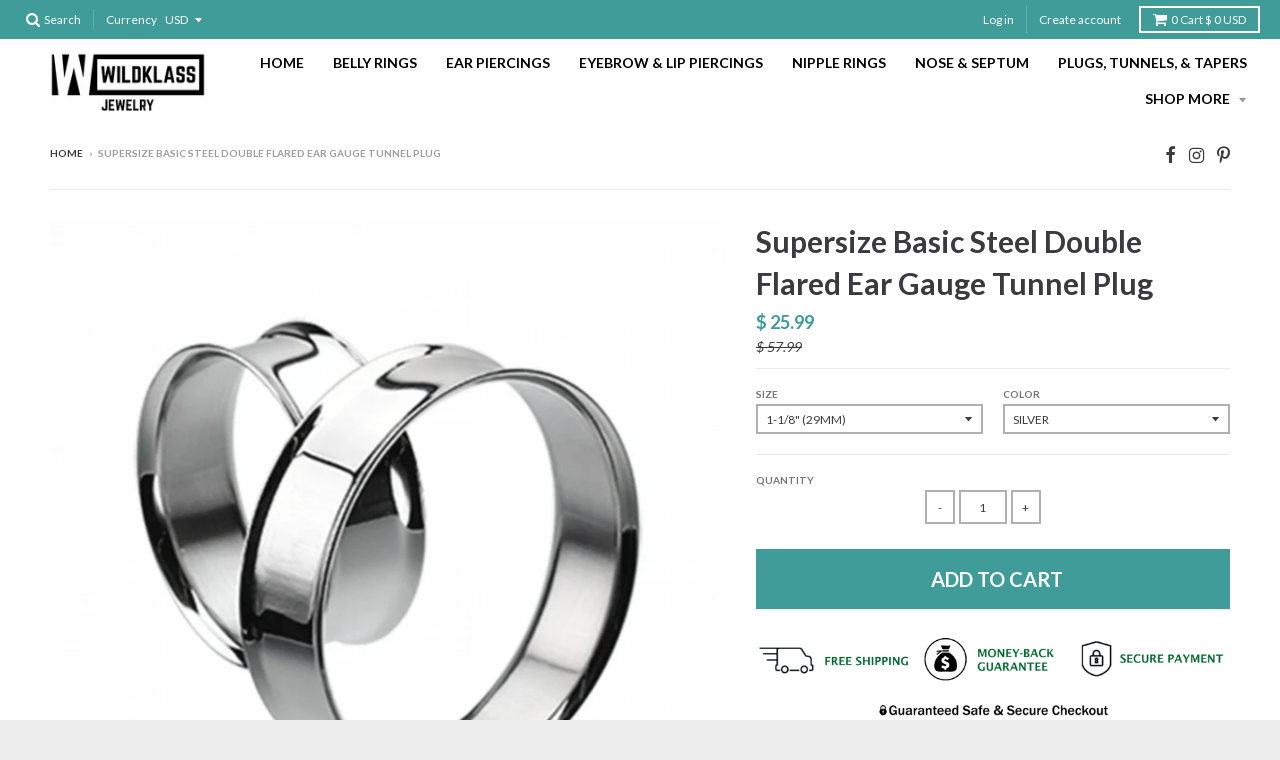

--- FILE ---
content_type: text/html; charset=utf-8
request_url: https://www.wildklass.com/products/supersize-basic-steel-double-flared-ear-gauge-tunnel-plug
body_size: 57291
content:
<!doctype html>
<!--[if IE 8]><html class="no-js lt-ie9" lang="en"> <![endif]-->
<!--[if IE 9 ]><html class="ie9 no-js"> <![endif]-->
<!--[if (gt IE 9)|!(IE)]><!--> <html class="no-js" lang="en"> <!--<![endif]-->
<head>
  <meta name="msvalidate.01" content="2C36A8C485ED66C43B863BD665277017" />
<meta name="google-site-verification" content="UaZhyxOS6qfkBJ6wCag6utUuCibfhw1buIQBiZzfSJ8" />
  <meta charset="utf-8">
  <meta http-equiv="X-UA-Compatible" content="IE=edge,chrome=1">
  <link rel="canonical" href="https://www.wildklass.com/products/supersize-basic-steel-double-flared-ear-gauge-tunnel-plug">
  <meta name="viewport" content="width=device-width,initial-scale=1">
  <meta name="theme-color" content="#3f9c98">

  
  <link rel="shortcut icon" href="//www.wildklass.com/cdn/shop/files/FAVI_32x32.png?v=1613522825" type="image/png" />
  

  <title>
    Supersize Basic Steel Double Flared Ear Gauge Tunnel Plug &ndash; WildKlass Jewelry
  </title>

  
    <meta name="description" content="Supersize Basic Steel Double Flared Ear Gauge Tunnel Plug Lightweight and comfortable to wear Sold by Pair Materials: Surgical Steel Thickness: 1-1/8&quot; (29mm) Fr">
  

  
<meta property="og:site_name" content="WildKlass Jewelry">
<meta property="og:url" content="https://www.wildklass.com/products/supersize-basic-steel-double-flared-ear-gauge-tunnel-plug">
<meta property="og:title" content="Supersize Basic Steel Double Flared Ear Gauge Tunnel Plug">
<meta property="og:type" content="product">
<meta property="og:description" content="Supersize Basic Steel Double Flared Ear Gauge Tunnel Plug Lightweight and comfortable to wear Sold by Pair Materials: Surgical Steel Thickness: 1-1/8&quot; (29mm) Fr">










  <meta property="og:price:amount" content="25.99">
  <meta property="og:price:currency" content="USD"><meta property="og:image" content="http://www.wildklass.com/cdn/shop/products/PX-104_1024x1024.jpg?v=1571293590">
<meta property="og:image:secure_url" content="https://www.wildklass.com/cdn/shop/products/PX-104_1024x1024.jpg?v=1571293590">

<meta name="twitter:site" content="@">
<meta name="twitter:card" content="summary_large_image">
<meta name="twitter:title" content="Supersize Basic Steel Double Flared Ear Gauge Tunnel Plug">
<meta name="twitter:description" content="Supersize Basic Steel Double Flared Ear Gauge Tunnel Plug Lightweight and comfortable to wear Sold by Pair Materials: Surgical Steel Thickness: 1-1/8&quot; (29mm) Fr">


  <script>window.performance && window.performance.mark && window.performance.mark('shopify.content_for_header.start');</script><meta name="facebook-domain-verification" content="maidu418q72vl5q8ei7y6bvcbneo2e">
<meta name="facebook-domain-verification" content="kavkkohkucujp0cd9w6xi5y1q8e4fj">
<meta id="shopify-digital-wallet" name="shopify-digital-wallet" content="/9838216/digital_wallets/dialog">
<meta name="shopify-checkout-api-token" content="55816aa8ff9b169818193ba5d1c45377">
<meta id="in-context-paypal-metadata" data-shop-id="9838216" data-venmo-supported="false" data-environment="production" data-locale="en_US" data-paypal-v4="true" data-currency="USD">
<link rel="alternate" type="application/json+oembed" href="https://www.wildklass.com/products/supersize-basic-steel-double-flared-ear-gauge-tunnel-plug.oembed">
<script async="async" src="/checkouts/internal/preloads.js?locale=en-US"></script>
<link rel="preconnect" href="https://shop.app" crossorigin="anonymous">
<script async="async" src="https://shop.app/checkouts/internal/preloads.js?locale=en-US&shop_id=9838216" crossorigin="anonymous"></script>
<script id="apple-pay-shop-capabilities" type="application/json">{"shopId":9838216,"countryCode":"US","currencyCode":"USD","merchantCapabilities":["supports3DS"],"merchantId":"gid:\/\/shopify\/Shop\/9838216","merchantName":"WildKlass Jewelry","requiredBillingContactFields":["postalAddress","email"],"requiredShippingContactFields":["postalAddress","email"],"shippingType":"shipping","supportedNetworks":["visa","masterCard","amex","discover","elo","jcb"],"total":{"type":"pending","label":"WildKlass Jewelry","amount":"1.00"},"shopifyPaymentsEnabled":true,"supportsSubscriptions":true}</script>
<script id="shopify-features" type="application/json">{"accessToken":"55816aa8ff9b169818193ba5d1c45377","betas":["rich-media-storefront-analytics"],"domain":"www.wildklass.com","predictiveSearch":true,"shopId":9838216,"locale":"en"}</script>
<script>var Shopify = Shopify || {};
Shopify.shop = "wildklass-jewelry.myshopify.com";
Shopify.locale = "en";
Shopify.currency = {"active":"USD","rate":"1.0"};
Shopify.country = "US";
Shopify.theme = {"name":"Backup","id":32084852826,"schema_name":"District","schema_version":"2.3.3","theme_store_id":null,"role":"main"};
Shopify.theme.handle = "null";
Shopify.theme.style = {"id":null,"handle":null};
Shopify.cdnHost = "www.wildklass.com/cdn";
Shopify.routes = Shopify.routes || {};
Shopify.routes.root = "/";</script>
<script type="module">!function(o){(o.Shopify=o.Shopify||{}).modules=!0}(window);</script>
<script>!function(o){function n(){var o=[];function n(){o.push(Array.prototype.slice.apply(arguments))}return n.q=o,n}var t=o.Shopify=o.Shopify||{};t.loadFeatures=n(),t.autoloadFeatures=n()}(window);</script>
<script>
  window.ShopifyPay = window.ShopifyPay || {};
  window.ShopifyPay.apiHost = "shop.app\/pay";
  window.ShopifyPay.redirectState = null;
</script>
<script id="shop-js-analytics" type="application/json">{"pageType":"product"}</script>
<script defer="defer" async type="module" src="//www.wildklass.com/cdn/shopifycloud/shop-js/modules/v2/client.init-shop-cart-sync_BT-GjEfc.en.esm.js"></script>
<script defer="defer" async type="module" src="//www.wildklass.com/cdn/shopifycloud/shop-js/modules/v2/chunk.common_D58fp_Oc.esm.js"></script>
<script defer="defer" async type="module" src="//www.wildklass.com/cdn/shopifycloud/shop-js/modules/v2/chunk.modal_xMitdFEc.esm.js"></script>
<script type="module">
  await import("//www.wildklass.com/cdn/shopifycloud/shop-js/modules/v2/client.init-shop-cart-sync_BT-GjEfc.en.esm.js");
await import("//www.wildklass.com/cdn/shopifycloud/shop-js/modules/v2/chunk.common_D58fp_Oc.esm.js");
await import("//www.wildklass.com/cdn/shopifycloud/shop-js/modules/v2/chunk.modal_xMitdFEc.esm.js");

  window.Shopify.SignInWithShop?.initShopCartSync?.({"fedCMEnabled":true,"windoidEnabled":true});

</script>
<script>
  window.Shopify = window.Shopify || {};
  if (!window.Shopify.featureAssets) window.Shopify.featureAssets = {};
  window.Shopify.featureAssets['shop-js'] = {"shop-cart-sync":["modules/v2/client.shop-cart-sync_DZOKe7Ll.en.esm.js","modules/v2/chunk.common_D58fp_Oc.esm.js","modules/v2/chunk.modal_xMitdFEc.esm.js"],"init-fed-cm":["modules/v2/client.init-fed-cm_B6oLuCjv.en.esm.js","modules/v2/chunk.common_D58fp_Oc.esm.js","modules/v2/chunk.modal_xMitdFEc.esm.js"],"shop-cash-offers":["modules/v2/client.shop-cash-offers_D2sdYoxE.en.esm.js","modules/v2/chunk.common_D58fp_Oc.esm.js","modules/v2/chunk.modal_xMitdFEc.esm.js"],"shop-login-button":["modules/v2/client.shop-login-button_QeVjl5Y3.en.esm.js","modules/v2/chunk.common_D58fp_Oc.esm.js","modules/v2/chunk.modal_xMitdFEc.esm.js"],"pay-button":["modules/v2/client.pay-button_DXTOsIq6.en.esm.js","modules/v2/chunk.common_D58fp_Oc.esm.js","modules/v2/chunk.modal_xMitdFEc.esm.js"],"shop-button":["modules/v2/client.shop-button_DQZHx9pm.en.esm.js","modules/v2/chunk.common_D58fp_Oc.esm.js","modules/v2/chunk.modal_xMitdFEc.esm.js"],"avatar":["modules/v2/client.avatar_BTnouDA3.en.esm.js"],"init-windoid":["modules/v2/client.init-windoid_CR1B-cfM.en.esm.js","modules/v2/chunk.common_D58fp_Oc.esm.js","modules/v2/chunk.modal_xMitdFEc.esm.js"],"init-shop-for-new-customer-accounts":["modules/v2/client.init-shop-for-new-customer-accounts_C_vY_xzh.en.esm.js","modules/v2/client.shop-login-button_QeVjl5Y3.en.esm.js","modules/v2/chunk.common_D58fp_Oc.esm.js","modules/v2/chunk.modal_xMitdFEc.esm.js"],"init-shop-email-lookup-coordinator":["modules/v2/client.init-shop-email-lookup-coordinator_BI7n9ZSv.en.esm.js","modules/v2/chunk.common_D58fp_Oc.esm.js","modules/v2/chunk.modal_xMitdFEc.esm.js"],"init-shop-cart-sync":["modules/v2/client.init-shop-cart-sync_BT-GjEfc.en.esm.js","modules/v2/chunk.common_D58fp_Oc.esm.js","modules/v2/chunk.modal_xMitdFEc.esm.js"],"shop-toast-manager":["modules/v2/client.shop-toast-manager_DiYdP3xc.en.esm.js","modules/v2/chunk.common_D58fp_Oc.esm.js","modules/v2/chunk.modal_xMitdFEc.esm.js"],"init-customer-accounts":["modules/v2/client.init-customer-accounts_D9ZNqS-Q.en.esm.js","modules/v2/client.shop-login-button_QeVjl5Y3.en.esm.js","modules/v2/chunk.common_D58fp_Oc.esm.js","modules/v2/chunk.modal_xMitdFEc.esm.js"],"init-customer-accounts-sign-up":["modules/v2/client.init-customer-accounts-sign-up_iGw4briv.en.esm.js","modules/v2/client.shop-login-button_QeVjl5Y3.en.esm.js","modules/v2/chunk.common_D58fp_Oc.esm.js","modules/v2/chunk.modal_xMitdFEc.esm.js"],"shop-follow-button":["modules/v2/client.shop-follow-button_CqMgW2wH.en.esm.js","modules/v2/chunk.common_D58fp_Oc.esm.js","modules/v2/chunk.modal_xMitdFEc.esm.js"],"checkout-modal":["modules/v2/client.checkout-modal_xHeaAweL.en.esm.js","modules/v2/chunk.common_D58fp_Oc.esm.js","modules/v2/chunk.modal_xMitdFEc.esm.js"],"shop-login":["modules/v2/client.shop-login_D91U-Q7h.en.esm.js","modules/v2/chunk.common_D58fp_Oc.esm.js","modules/v2/chunk.modal_xMitdFEc.esm.js"],"lead-capture":["modules/v2/client.lead-capture_BJmE1dJe.en.esm.js","modules/v2/chunk.common_D58fp_Oc.esm.js","modules/v2/chunk.modal_xMitdFEc.esm.js"],"payment-terms":["modules/v2/client.payment-terms_Ci9AEqFq.en.esm.js","modules/v2/chunk.common_D58fp_Oc.esm.js","modules/v2/chunk.modal_xMitdFEc.esm.js"]};
</script>
<script>(function() {
  var isLoaded = false;
  function asyncLoad() {
    if (isLoaded) return;
    isLoaded = true;
    var urls = ["https:\/\/www.usefomo.com\/api\/v1\/B7PEYNmf20J8PzH-vGGURA\/load.js?shop=wildklass-jewelry.myshopify.com","\/\/social-login.oxiapps.com\/api\/init?vt=928352\u0026shop=wildklass-jewelry.myshopify.com"];
    for (var i = 0; i < urls.length; i++) {
      var s = document.createElement('script');
      s.type = 'text/javascript';
      s.async = true;
      s.src = urls[i];
      var x = document.getElementsByTagName('script')[0];
      x.parentNode.insertBefore(s, x);
    }
  };
  if(window.attachEvent) {
    window.attachEvent('onload', asyncLoad);
  } else {
    window.addEventListener('load', asyncLoad, false);
  }
})();</script>
<script id="__st">var __st={"a":9838216,"offset":-28800,"reqid":"209e2e79-4798-4e50-a592-f7c5094b40ac-1769240657","pageurl":"www.wildklass.com\/products\/supersize-basic-steel-double-flared-ear-gauge-tunnel-plug","u":"7ae5080bb628","p":"product","rtyp":"product","rid":7724835721};</script>
<script>window.ShopifyPaypalV4VisibilityTracking = true;</script>
<script id="captcha-bootstrap">!function(){'use strict';const t='contact',e='account',n='new_comment',o=[[t,t],['blogs',n],['comments',n],[t,'customer']],c=[[e,'customer_login'],[e,'guest_login'],[e,'recover_customer_password'],[e,'create_customer']],r=t=>t.map((([t,e])=>`form[action*='/${t}']:not([data-nocaptcha='true']) input[name='form_type'][value='${e}']`)).join(','),a=t=>()=>t?[...document.querySelectorAll(t)].map((t=>t.form)):[];function s(){const t=[...o],e=r(t);return a(e)}const i='password',u='form_key',d=['recaptcha-v3-token','g-recaptcha-response','h-captcha-response',i],f=()=>{try{return window.sessionStorage}catch{return}},m='__shopify_v',_=t=>t.elements[u];function p(t,e,n=!1){try{const o=window.sessionStorage,c=JSON.parse(o.getItem(e)),{data:r}=function(t){const{data:e,action:n}=t;return t[m]||n?{data:e,action:n}:{data:t,action:n}}(c);for(const[e,n]of Object.entries(r))t.elements[e]&&(t.elements[e].value=n);n&&o.removeItem(e)}catch(o){console.error('form repopulation failed',{error:o})}}const l='form_type',E='cptcha';function T(t){t.dataset[E]=!0}const w=window,h=w.document,L='Shopify',v='ce_forms',y='captcha';let A=!1;((t,e)=>{const n=(g='f06e6c50-85a8-45c8-87d0-21a2b65856fe',I='https://cdn.shopify.com/shopifycloud/storefront-forms-hcaptcha/ce_storefront_forms_captcha_hcaptcha.v1.5.2.iife.js',D={infoText:'Protected by hCaptcha',privacyText:'Privacy',termsText:'Terms'},(t,e,n)=>{const o=w[L][v],c=o.bindForm;if(c)return c(t,g,e,D).then(n);var r;o.q.push([[t,g,e,D],n]),r=I,A||(h.body.append(Object.assign(h.createElement('script'),{id:'captcha-provider',async:!0,src:r})),A=!0)});var g,I,D;w[L]=w[L]||{},w[L][v]=w[L][v]||{},w[L][v].q=[],w[L][y]=w[L][y]||{},w[L][y].protect=function(t,e){n(t,void 0,e),T(t)},Object.freeze(w[L][y]),function(t,e,n,w,h,L){const[v,y,A,g]=function(t,e,n){const i=e?o:[],u=t?c:[],d=[...i,...u],f=r(d),m=r(i),_=r(d.filter((([t,e])=>n.includes(e))));return[a(f),a(m),a(_),s()]}(w,h,L),I=t=>{const e=t.target;return e instanceof HTMLFormElement?e:e&&e.form},D=t=>v().includes(t);t.addEventListener('submit',(t=>{const e=I(t);if(!e)return;const n=D(e)&&!e.dataset.hcaptchaBound&&!e.dataset.recaptchaBound,o=_(e),c=g().includes(e)&&(!o||!o.value);(n||c)&&t.preventDefault(),c&&!n&&(function(t){try{if(!f())return;!function(t){const e=f();if(!e)return;const n=_(t);if(!n)return;const o=n.value;o&&e.removeItem(o)}(t);const e=Array.from(Array(32),(()=>Math.random().toString(36)[2])).join('');!function(t,e){_(t)||t.append(Object.assign(document.createElement('input'),{type:'hidden',name:u})),t.elements[u].value=e}(t,e),function(t,e){const n=f();if(!n)return;const o=[...t.querySelectorAll(`input[type='${i}']`)].map((({name:t})=>t)),c=[...d,...o],r={};for(const[a,s]of new FormData(t).entries())c.includes(a)||(r[a]=s);n.setItem(e,JSON.stringify({[m]:1,action:t.action,data:r}))}(t,e)}catch(e){console.error('failed to persist form',e)}}(e),e.submit())}));const S=(t,e)=>{t&&!t.dataset[E]&&(n(t,e.some((e=>e===t))),T(t))};for(const o of['focusin','change'])t.addEventListener(o,(t=>{const e=I(t);D(e)&&S(e,y())}));const B=e.get('form_key'),M=e.get(l),P=B&&M;t.addEventListener('DOMContentLoaded',(()=>{const t=y();if(P)for(const e of t)e.elements[l].value===M&&p(e,B);[...new Set([...A(),...v().filter((t=>'true'===t.dataset.shopifyCaptcha))])].forEach((e=>S(e,t)))}))}(h,new URLSearchParams(w.location.search),n,t,e,['guest_login'])})(!0,!0)}();</script>
<script integrity="sha256-4kQ18oKyAcykRKYeNunJcIwy7WH5gtpwJnB7kiuLZ1E=" data-source-attribution="shopify.loadfeatures" defer="defer" src="//www.wildklass.com/cdn/shopifycloud/storefront/assets/storefront/load_feature-a0a9edcb.js" crossorigin="anonymous"></script>
<script crossorigin="anonymous" defer="defer" src="//www.wildklass.com/cdn/shopifycloud/storefront/assets/shopify_pay/storefront-65b4c6d7.js?v=20250812"></script>
<script data-source-attribution="shopify.dynamic_checkout.dynamic.init">var Shopify=Shopify||{};Shopify.PaymentButton=Shopify.PaymentButton||{isStorefrontPortableWallets:!0,init:function(){window.Shopify.PaymentButton.init=function(){};var t=document.createElement("script");t.src="https://www.wildklass.com/cdn/shopifycloud/portable-wallets/latest/portable-wallets.en.js",t.type="module",document.head.appendChild(t)}};
</script>
<script data-source-attribution="shopify.dynamic_checkout.buyer_consent">
  function portableWalletsHideBuyerConsent(e){var t=document.getElementById("shopify-buyer-consent"),n=document.getElementById("shopify-subscription-policy-button");t&&n&&(t.classList.add("hidden"),t.setAttribute("aria-hidden","true"),n.removeEventListener("click",e))}function portableWalletsShowBuyerConsent(e){var t=document.getElementById("shopify-buyer-consent"),n=document.getElementById("shopify-subscription-policy-button");t&&n&&(t.classList.remove("hidden"),t.removeAttribute("aria-hidden"),n.addEventListener("click",e))}window.Shopify?.PaymentButton&&(window.Shopify.PaymentButton.hideBuyerConsent=portableWalletsHideBuyerConsent,window.Shopify.PaymentButton.showBuyerConsent=portableWalletsShowBuyerConsent);
</script>
<script data-source-attribution="shopify.dynamic_checkout.cart.bootstrap">document.addEventListener("DOMContentLoaded",(function(){function t(){return document.querySelector("shopify-accelerated-checkout-cart, shopify-accelerated-checkout")}if(t())Shopify.PaymentButton.init();else{new MutationObserver((function(e,n){t()&&(Shopify.PaymentButton.init(),n.disconnect())})).observe(document.body,{childList:!0,subtree:!0})}}));
</script>
<link id="shopify-accelerated-checkout-styles" rel="stylesheet" media="screen" href="https://www.wildklass.com/cdn/shopifycloud/portable-wallets/latest/accelerated-checkout-backwards-compat.css" crossorigin="anonymous">
<style id="shopify-accelerated-checkout-cart">
        #shopify-buyer-consent {
  margin-top: 1em;
  display: inline-block;
  width: 100%;
}

#shopify-buyer-consent.hidden {
  display: none;
}

#shopify-subscription-policy-button {
  background: none;
  border: none;
  padding: 0;
  text-decoration: underline;
  font-size: inherit;
  cursor: pointer;
}

#shopify-subscription-policy-button::before {
  box-shadow: none;
}

      </style>

<script>window.performance && window.performance.mark && window.performance.mark('shopify.content_for_header.end');</script>

  <script>window.BOLD = window.BOLD || {};
    window.BOLD.common = window.BOLD.common || {};
    window.BOLD.common.Shopify = window.BOLD.common.Shopify || {};

    window.BOLD.common.Shopify.shop = {
        domain: 'www.wildklass.com',
        permanent_domain: 'wildklass-jewelry.myshopify.com',
        url: 'https://www.wildklass.com',
        secure_url: 'https://www.wildklass.com',
        money_format: "$ {{amount}}",
        currency: "USD"
    };

    window.BOLD.common.Shopify.cart = {"note":null,"attributes":{},"original_total_price":0,"total_price":0,"total_discount":0,"total_weight":0.0,"item_count":0,"items":[],"requires_shipping":false,"currency":"USD","items_subtotal_price":0,"cart_level_discount_applications":[],"checkout_charge_amount":0};
    window.BOLD.common.template = 'product';window.BOLD.common.Shopify.formatMoney = function(money, format) {
        function n(t, e) {
            return "undefined" == typeof t ? e : t
        }
        function r(t, e, r, i) {
            if (e = n(e, 2),
            r = n(r, ","),
            i = n(i, "."),
            isNaN(t) || null == t)
                return 0;
            t = (t / 100).toFixed(e);
            var o = t.split(".")
              , a = o[0].replace(/(\d)(?=(\d\d\d)+(?!\d))/g, "$1" + r)
              , s = o[1] ? i + o[1] : "";
            return a + s
        }
        "string" == typeof money && (money = money.replace(".", ""));
        var i = ""
          , o = /\{\{\s*(\w+)\s*\}\}/
          , a = format || window.BOLD.common.Shopify.shop.money_format || window.Shopify.money_format || "$ {{ amount }}";
        switch (a.match(o)[1]) {
            case "amount":
                i = r(money, 2);
                break;
            case "amount_no_decimals":
                i = r(money, 0);
                break;
            case "amount_with_comma_separator":
                i = r(money, 2, ".", ",");
                break;
            case "amount_no_decimals_with_comma_separator":
                i = r(money, 0, ".", ",");
                break;
            case "amount_with_space_separator":
                i = r(money, 2, ".", " ");
                break;
            case "amount_no_decimals_with_space_separator":
                i = r(money, 0, ".", " ");
                break;
        }
        return a.replace(o, i);
    };

    window.BOLD.common.Shopify.saveProduct = function (handle, product) {
        if (typeof handle === 'string' && typeof window.BOLD.common.Shopify.products[handle] === 'undefined') {
            if (typeof product === 'number') {
                window.BOLD.common.Shopify.handles[product] = handle;
                product = { id: product };
            }
            window.BOLD.common.Shopify.products[handle] = product;
        }
    };

	window.BOLD.common.Shopify.saveVariant = function (variant_id, variant) {
		if (typeof variant_id === 'number' && typeof window.BOLD.common.Shopify.variants[variant_id] === 'undefined') {
			window.BOLD.common.Shopify.variants[variant_id] = variant;
		}
	};window.BOLD.common.Shopify.products = window.BOLD.common.Shopify.products || {};
    window.BOLD.common.Shopify.variants = window.BOLD.common.Shopify.variants || {};
    window.BOLD.common.Shopify.handles = window.BOLD.common.Shopify.handles || {};window.BOLD.common.Shopify.handle = "supersize-basic-steel-double-flared-ear-gauge-tunnel-plug"
window.BOLD.common.Shopify.saveProduct("supersize-basic-steel-double-flared-ear-gauge-tunnel-plug", 7724835721);window.BOLD.common.Shopify.saveVariant(31903886738, {product_id: 7724835721, price: 2599, group_id: 'null'});window.BOLD.common.Shopify.saveVariant(31903886866, {product_id: 7724835721, price: 2899, group_id: 'null'});window.BOLD.common.Shopify.saveVariant(31903887058, {product_id: 7724835721, price: 3199, group_id: 'null'});window.BOLD.common.Shopify.saveVariant(31903887314, {product_id: 7724835721, price: 3399, group_id: 'null'});window.BOLD.common.Shopify.saveVariant(31903887506, {product_id: 7724835721, price: 3699, group_id: 'null'});window.BOLD.common.Shopify.saveVariant(31903887634, {product_id: 7724835721, price: 3899, group_id: 'null'});window.BOLD.common.Shopify.saveVariant(31903887698, {product_id: 7724835721, price: 4199, group_id: 'null'});window.BOLD.common.Shopify.saveVariant(31903887762, {product_id: 7724835721, price: 4399, group_id: 'null'});window.BOLD.common.Shopify.metafields = window.BOLD.common.Shopify.metafields || {};window.BOLD.common.Shopify.metafields["bold_rp"] = {};</script>

<link href="//www.wildklass.com/cdn/shop/t/66/assets/bold-upsell.css?v=39886482663443346461535904924" rel="stylesheet" type="text/css" media="all" />
<link href="//www.wildklass.com/cdn/shop/t/66/assets/bold-upsell-custom.css?v=157476255988720460371535904924" rel="stylesheet" type="text/css" media="all" />


  
  
  

  
  
  
  
  
    <link href="//fonts.googleapis.com/css?family=Lato:400,400italic,700,700italic|Lato:400,400italic,700,700italic|Lato:400,400italic,700,700italic|" rel="stylesheet" type="text/css" media="all" />
  


  <link href="//www.wildklass.com/cdn/shop/t/66/assets/theme.scss.css?v=152940333160117547091667319936" rel="stylesheet" type="text/css" media="all" />

  

  <!-- /snippets/oldIE-js.liquid -->


<!--[if lt IE 9]>

<script src="//cdnjs.cloudflare.com/ajax/libs/html5shiv/3.7.2/html5shiv.min.js" type="text/javascript"></script>
<script src="//www.wildklass.com/cdn/shop/t/66/assets/respond.min.js?v=52248677837542619231535904929" type="text/javascript"></script>
<link href="//www.wildklass.com/cdn/shop/t/66/assets/respond-proxy.html" id="respond-proxy" rel="respond-proxy" />
<link href="//www.wildklass.com/search?q=88e3777918133ea5c8168d5e4ce1bdea" id="respond-redirect" rel="respond-redirect" />
<script src="//www.wildklass.com/search?q=88e3777918133ea5c8168d5e4ce1bdea" type="text/javascript"></script>
<![endif]-->

  <script>
    window.StyleHatch = window.StyleHatch || {};
    StyleHatch.currencyFormat = "$ {{amount}}";
    StyleHatch.Strings = {
      instagramAddToken: "Add your Instagram access token.",
      instagramInvalidToken: "The Instagram access token is invalid. Check to make sure you added the complete token.",
      instagramRateLimitToken: "Your store is currently over Instagram\u0026#39;s rate limit. Contact Style Hatch support for details.",
      addToCart: "Add to Cart",
      soldOut: "Sold Out"
    }
    StyleHatch.ajaxCartEnable = true;
    // Post defer
    window.addEventListener('DOMContentLoaded', function() {
      (function( $ ) {
      

      
      
      })(jq223);
    });
    document.documentElement.className = document.documentElement.className.replace('no-js', 'js');
  </script>

  <script type="text/javascript">
    window.lazySizesConfig = window.lazySizesConfig || {};
    window.lazySizesConfig.expand = 1200;
    window.lazySizesConfig.loadMode = 3;
  </script>
  <!--[if (gt IE 9)|!(IE)]><!--><script src="//www.wildklass.com/cdn/shop/t/66/assets/lazysizes.min.js?v=18864737905805455751535904926" async="async"></script><!--<![endif]-->
  <!--[if lte IE 9]><script src="//www.wildklass.com/cdn/shop/t/66/assets/lazysizes.min.js?v=18864737905805455751535904926"></script><![endif]-->
  <!--[if (gt IE 9)|!(IE)]><!--><script src="//www.wildklass.com/cdn/shop/t/66/assets/vendor.js?v=33017147095501145641555716444" defer="defer"></script><!--<![endif]-->
  <!--[if lte IE 9]><script src="//www.wildklass.com/cdn/shop/t/66/assets/vendor.js?v=33017147095501145641555716444"></script><![endif]-->
  
    <script>
StyleHatch.currencyConverter = true;
StyleHatch.shopCurrency = 'USD';
StyleHatch.defaultCurrency = 'USD';
// Formatting
StyleHatch.currencyConverterFormat = 'money_with_currency_format';
StyleHatch.moneyWithCurrencyFormat = "$ {{amount}} USD";
StyleHatch.moneyFormat = "$ {{amount}}";
</script>
<!--[if (gt IE 9)|!(IE)]><!--><script src="//cdn.shopify.com/s/javascripts/currencies.js" defer="defer"></script><!--<![endif]-->
<!--[if lte IE 9]><script src="//cdn.shopify.com/s/javascripts/currencies.js"></script><![endif]-->
<!--[if (gt IE 9)|!(IE)]><!--><script src="//www.wildklass.com/cdn/shop/t/66/assets/jquery.currencies.min.js?v=152637954936623000011555715977" defer="defer"></script><!--<![endif]-->
<!--[if lte IE 9]><script src="//www.wildklass.com/cdn/shop/t/66/assets/jquery.currencies.min.js?v=152637954936623000011555715977"></script><![endif]-->

  
  <!--[if (gt IE 9)|!(IE)]><!--><script src="//www.wildklass.com/cdn/shop/t/66/assets/theme.min.js?v=150177016056223058261535904931" defer="defer"></script><!--<![endif]-->
  <!--[if lte IE 9]><script src="//www.wildklass.com/cdn/shop/t/66/assets/theme.min.js?v=150177016056223058261535904931"></script><![endif]-->


      <link href="//www.wildklass.com/cdn/shop/t/66/assets/paymentfont.scss.css?v=111810767529659928431687202942" rel="stylesheet" type="text/css" media="all" />
    

 


<link href="//www.wildklass.com/cdn/shop/t/66/assets/instabadge.css?v=57606964595109163331535904940" rel="stylesheet" type="text/css" media="all" />



<script type="text/javascript">

window.instabadge = {}
window.instabadge.productBadgeMap = { "supersize-basic-steel-double-flared-ear-gauge-tunnel-plug" :  }
window.instabadge.type = "TYPE_PRODUCT"

if(typeof jQuery=='undefined') {
  var headTag = document.getElementsByTagName("head")[0];
  var jqTag = document.createElement('script');
  jqTag.type = 'text/javascript';
  jqTag.src = 'https://code.jquery.com/jquery-3.2.1.min.js ';
  jqTag.onload = function(){
    if (window.setupInstabadge){
      window.setupInstabadge();
    }
  };
  headTag.appendChild(jqTag);
}

</script>




<link rel="stylesheet" href="//www.wildklass.com/cdn/shop/t/66/assets/sca-pp.css?v=26248894406678077071535904930">
 <script>
  
  SCAPPShop = {};
    
  </script>
<script src="//www.wildklass.com/cdn/shop/t/66/assets/sca-pp-initial.js?v=8932939836259108101535904930" type="text/javascript"></script>
   


<script id="sca_fg_cart_ShowGiftAsProductTemplate" type="text/template">
  
  <div class="item not-sca-qv" id="sca-freegift-{{productID}}">
    <a class="close_box" style="display: none;position: absolute;top:5px;right: 10px;font-size: 22px;font-weight: bold;cursor: pointer;text-decoration:none;color: #aaa;">×</a>
    <img class="lazyOwl" data-src="{{productImageURL}}">
    <div class="sca-product-shop">
      <div class="f-fix"><span class="sca-product-title" style="white-space: nowrap;color:#000;{{showfgTitle}}">{{productTitle}}</span>
          <div id="product-variants-{{productID}}">
            <div class="sca-price" id="price-field-{{productID}}">
              <span class="sca-old-price">{{variant_compare_at_price}}</span>
              <span class="sca-special-price">{{variant_price}}</span>
            </div>
            <div id="stay-content-sca-freegift-{{productID}}" class="sca-fg-cart-item">
              <a class="close_box" style="display: none;position: absolute;top:5px;right: 10px;font-size: 22px;font-weight: bold;cursor: pointer;text-decoration:none;color: #aaa;">×</a>
              <select id="product-select-{{productID}}" name="id" style="display: none">
                {{optionVariantData}}
              </select>
            </div>
          </div>
          <button type='button' id="sca-btn-select-{{productID}}" class="sca-button" onclick="onclickSelect_{{productID}}();"><span>{{SelectButton}}</span></button>
          <button type='button' id="sca-btn-{{productID}}" class="sca-button" style="display: none"><span>{{AddToCartButton}}</span></button>
      </div>
    </div>
  </div>
  
</script>
<script id = "sca_fg_cart_ShowGiftAsProductScriptTemplate" type="text/template">
  
    var selectCallback_{{productID}} = function(variant, selector) { if (variant) { if (variant.available) { $("#sca-btn-{{productID}}").removeClass("disabled").removeAttr("disabled").html("<span>{{AddToCartButton}}</span>").fadeTo(200, 1); $('#sca-btn-{{productID}}').unbind('click'); $("#sca-btn-{{productID}}").click(SECOMAPP.jQuery.proxy(function() { SECOMAPP.addGiftToCart(variant.id, 1); }, variant)); } else { $("#sca-btn-{{productID}}").html("<span>{{UnavailableButton}}</span>").addClass("disabled").attr("disabled", "disabled").fadeTo(200, 0.5); } if (variant.compare_at_price > variant.price) { $("#price-field-{{productID}}").html("<span class='sca-old-price'>" + SECOMAPP.formatMoney(variant.compare_at_price) + "</span>" + "&nbsp;<s class='sca-special-price'>" + SECOMAPP.formatMoney(variant.price) + "</s>"); } else { $("#price-field-{{productID}}").html("<span class='sca-special-price'>" + SECOMAPP.formatMoney(variant.price) + "</span>"); } } else { $("#sca-btn-{{productID}}").html("<span>{{UnavailableButton}}</span>").addClass("disabled").attr("disabled", "disabled").fadeTo(200, 0.5); } if (variant && variant.featured_image) { var originalImage = $("#sca-freegift-{{productID}} img"); var newImage = variant.featured_image; var element = originalImage[0]; Shopify.Image.switchImage(newImage, element, function(newImageSizedSrc, newImage, element) { $(element).parents("a").attr("href", newImageSizedSrc); $(element).attr("src", newImageSizedSrc); }); }};var onclickSelect_{{productID}} = function() { SECOMAPP.jQuery.getJSON("/products/{{productHandle}}.js", function(product) { if (product.options.length == 1) { $("<label><strong>" + product.options[0].name + "</strong></label>").insertBefore('#product-select-{{productID}}'); } var options = []; SECOMAPP.jQuery.each(product.options, function(index, value) { options[index] = value.name; }); product.options = options; var clonevariants = {{variantsGiftList}}; var mainvariants = {{mainVariantsList}}; for (var pvid = product.variants.length - 1; pvid > -1; pvid--) { if (clonevariants.indexOf(product.variants[pvid].id) < 0 && mainvariants.indexOf(product.variants[pvid].id) < 0) { product.variants.splice(pvid, 1); } } for (var vid = mainvariants.length - 1; vid > -1; vid--) { var clone_id = clonevariants[vid]; var main_id = mainvariants[vid]; var clone_pos = 0; var main_pos = 0; for (var pvid = product.variants.length - 1; pvid > -1; pvid--) { if (product.variants[pvid].id == clone_id) { clone_pos = pvid; } else if (product.variants[pvid].id == main_id) { main_pos = pvid; } } product.variants[clone_pos].available = product.variants[main_pos].available; product.variants[clone_pos].inventory_management = product.variants[main_pos].inventory_management; product.variants[clone_pos].inventory_policy = product.variants[main_pos].inventory_policy; product.variants[clone_pos].inventory_quantity = product.variants[main_pos].inventory_quantity; product.variants[clone_pos].option1 = product.variants[main_pos].option1; product.variants[clone_pos].options[0].name = product.variants[main_pos].options[0].name; if (product.variants[clone_pos].options[1]) { product.variants[clone_pos].options[1].name = product.variants[main_pos].options[1].name; product.variants[clone_pos].option2 = product.variants[main_pos].option2; } if (product.variants[clone_pos].options[2]) { product.variants[clone_pos].options[2].name = product.variants[main_pos].options[2].name; product.variants[clone_pos].option3 = product.variants[main_pos].option3; } product.variants[clone_pos].title = product.variants[main_pos].title; product.variants[clone_pos].name = product.variants[main_pos].name; product.variants[clone_pos].public_title = product.variants[main_pos].public_title; product.variants.splice(main_pos, 1); } $("#sca-btn-select-{{productID}}").hide(); $("#product-select-{{productID}}").show(); $("#sca-btn-{{productID}}").show(); $("#stay-content-sca-freegift-{{productID}} .close_box").show(); $("#stay-content-sca-freegift-{{productID}} .close_box").click(function() { $("#stay-content-sca-freegift-{{productID}}").hide(); $("#sca-btn-{{productID}}").hide(); $("#sca-btn-select-{{productID}}").show(); }); new Shopify.OptionSelectors("product-select-{{productID}}", { product: product, onVariantSelected: selectCallback_{{productID}}, enableHistoryState: true }); if (product.variants.length == 1 && product.variants[0].title.indexOf("Default") !== -1) { jQuery("#sca-freegift-{{productID}} .selector-wrapper").hide(); } else { $("#stay-content-sca-freegift-{{productID}}").show(); $("#stay-content-sca-freegift-{{productID}}").focus(); } onclickSelect_{{productID}} = function() { $("#stay-content-sca-freegift-{{productID}}").show(); $("#sca-btn-{{productID}}").show(); $("#sca-btn-select-{{productID}}").hide(); } });};
  
</script>

<script id="sca_fg_cart_ShowGiftAsVariantTemplate" type="text/template">
  
  <div class="item not-sca-qv" id="sca-freegift-{{variantID}}">
    <img class="lazyOwl" data-src="{{variantImageURL}}">
    <div class="sca-product-shop">
      <div class="f-fix">
        <span class="sca-product-title" style="white-space: nowrap;color:#000;">{{variantTitle}}</span>
        <div class="sca-price">
          <span class="sca-old-price">{{variant_compare_at_price}}</span>
          <span class="sca-special-price">{{variant_price}}</span>
        </div>
        <button type="button" id="sca-btn{{variantID}}" class="sca-button" onclick="SECOMAPP.addGiftToCart({{variantID}},1);">
          <span>{{AddToCartButton}}</span>
        </button>
      </div>
    </div>
  </div>
  
</script>

<script id="sca_fg_prod_GiftList" type="text/template">
  
  <a style="text-decoration: none !important" id ="{{giftShowID}}" class="product-image freegif-product-image freegift-info-{{giftShowID}}"
     title="{{giftTitle}}" href="/products/{{productsHandle}}">
    <img class="not-sca-qv" src="{{giftImgUrl}}" alt="{{giftTitle}}" />
  </a>
  
</script>

<script id="sca_fg_prod_Gift_PopupDetail" type="text/template">
  
  <div class="sca-fg-item fg-info-{{giftShowID}}" style="display:none;z-index:2147483647;">
    <div class="sca-fg-item-options">
      <div class="sca-fg-item-option-title">
        <em>{{freegiftRuleName}}</em>
      </div>
      <div class="sca-fg-item-option-ct">
        <!--        <div class="sca-fg-image-item">
                        <img src="{{giftImgUrl}}" /> -->
        <div class="sca-fg-item-name">
          <a href="#">{{giftTitle}}</a>
        </div>
        <!--        </div> -->
      </div>
    </div>
  </div>
  
</script>

<script id="sca_fg_ajax_GiftListPopup" type="text/template">
  
  <div id="freegift_popup" class="mfp-hide">
    <div id="sca-fg-owl-carousel">
      <div id="freegift_cart_container" class="sca-fg-cart-container" style="display: none;">
        <div id="freegift_message" class="owl-carousel"></div>
      </div>
      <div id="sca-fg-slider-cart" style="display: none;">
        <div class="sca-fg-cart-title">
          <strong>{{popupTitle}}</strong>
        </div>
        <div id="sca_freegift_list" class="owl-carousel"></div>
      </div>
    </div>
  </div>
  
</script>



<link href="//www.wildklass.com/cdn/shop/t/66/assets/sca.freegift.css?v=138222768784184426861535904930" rel="stylesheet" type="text/css" media="all" />
<script src="//www.wildklass.com/cdn/shopifycloud/storefront/assets/themes_support/option_selection-b017cd28.js" type="text/javascript"></script>
<script>
    Shopify.money_format = "$ {{amount}}";
    //enable checking free gifts condition when checkout clicked
    if ((typeof SECOMAPP) === 'undefined') { window.SECOMAPP = {}; };
    SECOMAPP.enableOverrideCheckout = true;
</script>
<script type="text/javascript">(function(){if(typeof SECOMAPP==="undefined"){SECOMAPP={};};if(typeof Shopify==="undefined"){Shopify={};};SECOMAPP.fg_ver=1529520381;SECOMAPP.gifts_list_avai={"12153028444250":true};})();</script>
<script src="//www.wildklass.com/cdn/shop/t/66/assets/sca.freegifts.data.js?v=58467080659072990401535904931" type="text/javascript"></script>
<script data-cfasync="false" type="text/javascript">
  /* Smart Ecommerce App (SEA Inc)
   * http://www.secomapp.com
   * Do not reuse those source codes if don't have permission of us.
   * */
  
  (function(){if(!Array.isArray){Array.isArray=function(e){return Object.prototype.toString.call(e)==="[object Array]"}}"function"!==typeof Object.create&&(Object.create=function(e){function t(){}t.prototype=e;return new t});if(!Object.keys){Object.keys=function(e){var t=[],i;for(i in e){if(Object.prototype.hasOwnProperty.call(e,i)){t.push(i)}}return t}}if(!String.prototype.endsWith){Object.defineProperty(String.prototype,"endsWith",{value:function(e,t){var i=this.toString();if(t===undefined||t>i.length){t=i.length}t-=e.length;var r=i.indexOf(e,t);return r!==-1&&r===t},writable:true,enumerable:true,configurable:true})}if(!Array.prototype.indexOf){Array.prototype.indexOf=function(e,t){var i;if(this==null){throw new TypeError('"this" is null or not defined')}var r=Object(this);var o=r.length>>>0;if(o===0){return-1}var n=+t||0;if(Math.abs(n)===Infinity){n=0}if(n>=o){return-1}i=Math.max(n>=0?n:o-Math.abs(n),0);while(i<o){if(i in r&&r[i]===e){return i}i++}return-1}}if(!Array.prototype.forEach){Array.prototype.forEach=function(e,t){var i,r;if(this==null){throw new TypeError(" this is null or not defined")}var o=Object(this);var n=o.length>>>0;if(typeof e!=="function"){throw new TypeError(e+" is not a function")}if(arguments.length>1){i=t}r=0;while(r<n){var a;if(r in o){a=o[r];e.call(i,a,r,o)}r++}}}console=console||{};console.log=console.log||function(){};if(typeof Shopify==="undefined"){Shopify={}}if(typeof Shopify.onError!=="function"){Shopify.onError=function(){}}if(typeof SECOMAPP==="undefined"){SECOMAPP={}}SECOMAPP.removeGiftsVariant=function(e){setTimeout(function(){try{e("select option").not(".sca-fg-cart-item select option").filter(function(){var t=e(this).val();var i=e(this).text();if(i.indexOf(" - ")!==-1){i=i.slice(0,i.indexOf(" - "))}var r=[];if(i.indexOf(" / ")!==-1){r=i.split(" / ");i=r[r.length-1]}if(typeof SECOMAPP.gifts_list_avai!=="undefined"&&typeof SECOMAPP.gifts_list_avai[t]!=="undefined"||i.endsWith("% off)")){e("select option").not(".sca-fg-cart-item select option").filter(function(){var r=e(this).val();var o=e(this).text();return o.endsWith(i)||r==t||o.endsWith("% off)")}).remove();e(".dropdown *,ul li,label,div").filter(function(){var r=e(this).html(),o=e(this).data("value");return r&&r.endsWith(i)||r&&r.endsWith("% off)")||o==t}).remove();return true}return false})}catch(e){console.log(e)}},500)};SECOMAPP.formatMoney=function(e,t){if(typeof e=="string"){e=e.replace(".","")}var i="";var r=typeof Shopify!=="undefined"&&typeof Shopify.money_format!=="undefined"?Shopify.money_format:"{{amount}}";var o=/\{\{\s*(\w+)\s*\}\}/;var n=t||(typeof this.fgsettings.sca_currency_format==="string"&&this.fgsettings.sca_currency_format.indexOf("amount")>-1?this.fgsettings.sca_currency_format:null)||r;if(n.indexOf("amount_no_decimals_no_comma_separator")<0&&n.indexOf("amount_no_comma_separator_up_cents")<0&&n.indexOf("amount_up_cents")<0&&typeof Shopify.formatMoney==="function"){return Shopify.formatMoney(e,n)}function a(e,t){return typeof e=="undefined"?t:e}function f(e,t,i,r,o,n){t=a(t,2);i=a(i,",");r=a(r,".");if(isNaN(e)||e==null){return 0}e=(e/100).toFixed(t);var f=e.split("."),c=f[0].replace(/(\d)(?=(\d\d\d)+(?!\d))/g,"$1"+i),s=f[1]?!o||!n?r+f[1]:o+f[1]+n:"";return c+s}switch(n.match(o)[1]){case"amount":i=f(e,2);break;case"amount_no_decimals":i=f(e,0);break;case"amount_with_comma_separator":i=f(e,2,",",".");break;case"amount_no_decimals_with_comma_separator":i=f(e,0,",",".");break;case"amount_no_decimals_no_comma_separator":i=f(e,0,"","");break;case"amount_up_cents":i=f(e,2,",","","<sup>","</sup>");break;case"amount_no_comma_separator_up_cents":i=f(e,2,"","","<sup>","</sup>");break}return n.replace(o,i)};SECOMAPP.setCookie=function(e,t,i,r,o){var n=new Date;n.setTime(n.getTime()+i*24*60*60*1e3+r*60*1e3);var a="expires="+n.toUTCString();document.cookie=e+"="+t+";"+a+(o?";path="+o:";path=/")};SECOMAPP.getCookie=function(e){var t=e+"=";var i=document.cookie.split(";");for(var r=0;r<i.length;r++){var o=i[r];while(o.charAt(0)==" ")o=o.substring(1);if(o.indexOf(t)==0)return o.substring(t.length,o.length)}return""};SECOMAPP.getQueryString=function(){var e={};var t=window.location.search.substring(1);var i=t.split("&");for(var r=0;r<i.length;r++){var o=i[r].split("=");if(typeof e[o[0]]==="undefined"){e[o[0]]=decodeURIComponent(o[1])}else if(typeof e[o[0]]==="string"){var n=[e[o[0]],decodeURIComponent(o[1])];e[o[0]]=n}else{e[o[0]].push(decodeURIComponent(o[1]))}}return e};SECOMAPP.freegifts_product_json=function(e){if(e){for(var t=0;t<e.options.length;t++){option=e.options[t];if(option.values)for(var i=0;i<option.values.length;i++){if(option.values[i].endsWith("(Freegifts)")||option.values[i].endsWith("% off)")){option.values.splice(i,1);i--}}}for(var r=function(e){for(var t in e)if(e.hasOwnProperty(t))return!1;return!0},o=e.price,n=e.price_max,a=e.price_min,f=e.compare_at_price,c=e.compare_at_price_max,s=e.compare_at_price_min,t=0;t<e.variants.length;t++){var i=e.variants[t],p=!i.option3?!i.option2?i.option1:i.option2:i.option3;"undefined"!=typeof SECOMAPP&&"undefined"!=typeof SECOMAPP.gifts_list_avai&&!r(SECOMAPP.gifts_list_avai)&&"undefined"!=typeof SECOMAPP.gifts_list_avai[i.id]||p.endsWith("(Freegifts)")||p.endsWith("% off)")?(e.variants.splice(t,1),t-=1):(n>=i.price&&(n=i.price,o=i.price),a<=i.price&&(a=i.price),i.compare_at_price&&(c>=i.compare_at_price&&(c=i.compare_at_price,f=i.compare_at_price),s<=i.compare_at_price&&(s=i.compare_at_price)),1==i.available&&(e.available=!0))}e.price=o,e.price_max=a,e.price_min=n,e.compare_at_price=f,e.compare_at_price_max=s,e.compare_at_price_min=c,e.price_varies=a>n?!0:!1,e.compare_at_price_varies=s>c?!0:!1}return e};SECOMAPP.fg_codes=[];if(SECOMAPP.getCookie("sca_fg_codes")!==""){SECOMAPP.fg_codes=JSON.parse(SECOMAPP.getCookie("sca_fg_codes"))}var e=SECOMAPP.getQueryString();if(e["freegifts_code"]&&SECOMAPP.fg_codes.indexOf(e["freegifts_code"])===-1){if(typeof SECOMAPP.activateOnlyOnePromoCode!=="undefined"&&SECOMAPP.activateOnlyOnePromoCode===true){SECOMAPP.fg_codes=[]}SECOMAPP.fg_codes.push(e["freegifts_code"]);SECOMAPP.setCookie("sca_fg_codes",JSON.stringify(SECOMAPP.fg_codes))}})();
  
  ;SECOMAPP.customer={};SECOMAPP.customer.email=null;SECOMAPP.customer.first_name=null;SECOMAPP.customer.last_name=null;SECOMAPP.customer.tags=null;SECOMAPP.customer.orders_count=null;SECOMAPP.customer.total_spent=null;SECOMAPP.customer.freegifts=[];
</script>

<!--begin-bc-sf-filter-css-->
  <link href="//www.wildklass.com/cdn/shop/t/66/assets/bc-sf-filter.css?v=73443991718495524001535904923" rel="stylesheet" type="text/css" media="all" />
<!--end-bc-sf-filter-css-->

    
    
<!--Gem_Page_Header_Script-->
<!-- "snippets/gem-app-header-scripts.liquid" was not rendered, the associated app was uninstalled -->
<!--End_Gem_Page_Header_Script-->
<link rel="preload" id="opinew-font-awesome" href="https://cdn.opinew.com/styles/opw-icons/style.css" as="style" onload="this.onload=null;this.rel='stylesheet'">
<noscript><link rel="stylesheet" href="https://cdn.opinew.com/styles/opw-icons/style.css"></noscript>
<style id='opinew_product_plugin_css'>.opinew-stars-plugin-link {
    cursor: pointer
    }
.stars-color {
    color: #FFC617
    } .v-card[data-v-d56a813a]{margin-top:100px;margin-right:1rem;margin-left:1rem}.text-white[data-v-d56a813a]{color:#fff}
/*! normalize.css v8.0.1 | MIT License | github.com/necolas/normalize.css */html[data-v-4cdd350a]{line-height:1.15;-webkit-text-size-adjust:100%}body[data-v-4cdd350a]{margin:0}hr[data-v-4cdd350a]{box-sizing:initial;height:0;overflow:visible}pre[data-v-4cdd350a]{font-family:monospace,monospace;font-size:1em}a[data-v-4cdd350a]{background-color:initial}b[data-v-4cdd350a],strong[data-v-4cdd350a]{font-weight:bolder}code[data-v-4cdd350a]{font-family:monospace,monospace;font-size:1em}img[data-v-4cdd350a]{border-style:none}button[data-v-4cdd350a],input[data-v-4cdd350a],select[data-v-4cdd350a],textarea[data-v-4cdd350a]{font-family:inherit;font-size:100%;line-height:1.15;margin:0}button[data-v-4cdd350a],input[data-v-4cdd350a]{overflow:visible}button[data-v-4cdd350a],select[data-v-4cdd350a]{text-transform:none}[type=button][data-v-4cdd350a],[type=reset][data-v-4cdd350a],[type=submit][data-v-4cdd350a],button[data-v-4cdd350a]{-webkit-appearance:button}[type=button][data-v-4cdd350a]::-moz-focus-inner,[type=reset][data-v-4cdd350a]::-moz-focus-inner,[type=submit][data-v-4cdd350a]::-moz-focus-inner,button[data-v-4cdd350a]::-moz-focus-inner{border-style:none;padding:0}[type=button][data-v-4cdd350a]:-moz-focusring,[type=reset][data-v-4cdd350a]:-moz-focusring,[type=submit][data-v-4cdd350a]:-moz-focusring,button[data-v-4cdd350a]:-moz-focusring{outline:1px dotted ButtonText}textarea[data-v-4cdd350a]{overflow:auto}[type=checkbox][data-v-4cdd350a],[type=radio][data-v-4cdd350a]{box-sizing:border-box;padding:0}[type=number][data-v-4cdd350a]::-webkit-inner-spin-button,[type=number][data-v-4cdd350a]::-webkit-outer-spin-button{height:auto}[type=search][data-v-4cdd350a]{-webkit-appearance:textfield;outline-offset:-2px}[type=search][data-v-4cdd350a]::-webkit-search-decoration{-webkit-appearance:none}[data-v-4cdd350a]::-webkit-file-upload-button{-webkit-appearance:button;font:inherit}details[data-v-4cdd350a]{display:block}[hidden][data-v-4cdd350a],template[data-v-4cdd350a]{display:none}h4[data-v-4cdd350a],h5[data-v-4cdd350a],hr[data-v-4cdd350a],p[data-v-4cdd350a],pre[data-v-4cdd350a]{margin:0}button[data-v-4cdd350a]{background-color:initial;background-image:none}button[data-v-4cdd350a]:focus{outline:1px dotted;outline:5px auto -webkit-focus-ring-color}ul[data-v-4cdd350a]{list-style:none;margin:0;padding:0}html[data-v-4cdd350a]{font-family:system-ui,BlinkMacSystemFont,-apple-system,Segoe UI,Montserrat,Oxygen,Ubuntu,Cantarell,Fira Sans,Droid Sans,Helvetica Neue,sans-serif;line-height:1.5}[data-v-4cdd350a],[data-v-4cdd350a]:after,[data-v-4cdd350a]:before{box-sizing:border-box;border-width:0;border-style:solid;border-color:#dae1e7}hr[data-v-4cdd350a]{border-top-width:1px}img[data-v-4cdd350a]{border-style:solid}textarea[data-v-4cdd350a]{resize:vertical}input[data-v-4cdd350a]::placeholder,textarea[data-v-4cdd350a]::placeholder{color:#a0aec0}[role=button][data-v-4cdd350a],button[data-v-4cdd350a]{cursor:pointer}table[data-v-4cdd350a]{border-collapse:collapse}h4[data-v-4cdd350a],h5[data-v-4cdd350a]{font-size:inherit;font-weight:inherit}a[data-v-4cdd350a]{color:inherit;text-decoration:inherit}button[data-v-4cdd350a],input[data-v-4cdd350a],select[data-v-4cdd350a],textarea[data-v-4cdd350a]{padding:0;line-height:inherit;color:inherit}code[data-v-4cdd350a],pre[data-v-4cdd350a]{font-family:Menlo,Monaco,Consolas,Liberation Mono,Courier New,monospace}iframe[data-v-4cdd350a],img[data-v-4cdd350a],svg[data-v-4cdd350a],video[data-v-4cdd350a]{display:block;vertical-align:middle}img[data-v-4cdd350a],video[data-v-4cdd350a]{max-width:100%;height:auto}.opw-overlay{position:fixed;top:0;left:0;display:flex;width:100%;height:100%;background:rgba(0,0,0,.5803921568627451);z-index:98;overflow-y:auto}.opw-modal-window{margin:auto;padding-bottom:10px;max-width:950px;background:#fff;box-shadow:2px 2px 20px 1px;border-radius:5px;padding:5px}.opw-modal-spacer{margin:auto;max-width:950px;background:transparent}.opw-modal-wrapper{margin:auto;min-width:100%}.opw-modal-button{display:block;border:none;cursor:pointer;margin-left:auto;background:transparent;padding-top:3%;padding-bottom:2%}.opw-floating-button{background-color:var(--opw-floatingWidgetButtonBackgroundColor)!important;border-color:var(--opw-floatingWidgetButtonTextColor)!important;font-size:var(--opw-navbarButtonsFontSize)!important;color:var(--opw-floatingWidgetButtonTextColor)!important;z-index:97!important;position:fixed!important;transform:rotate(90deg)!important;transform-origin:bottom left!important;padding:10px!important;top:50%!important}.opw-appearance-none{-webkit-appearance:none!important;appearance:none!important}.opw-bg-transparent{background-color:initial!important}.opw-bg-black{--bg-opacity:1!important;background-color:#22292f!important;background-color:rgba(34,41,47,var(--bg-opacity))!important}.opw-bg-grey{--bg-opacity:1!important;background-color:#b8c2cc!important;background-color:rgba(184,194,204,var(--bg-opacity))!important}.opw-bg-grey-light{--bg-opacity:1!important;background-color:#dae1e7!important;background-color:rgba(218,225,231,var(--bg-opacity))!important}.opw-bg-white{--bg-opacity:1!important;background-color:#fff!important;background-color:rgba(255,255,255,var(--bg-opacity))!important}.hover\:opw-bg-grey:hover{--bg-opacity:1!important;background-color:#b8c2cc!important;background-color:rgba(184,194,204,var(--bg-opacity))!important}.hover\:opw-bg-grey-lighter:hover{--bg-opacity:1!important;background-color:#f1f5f8!important;background-color:rgba(241,245,248,var(--bg-opacity))!important}.hover\:opw-bg-white:hover{--bg-opacity:1!important;background-color:#fff!important;background-color:rgba(255,255,255,var(--bg-opacity))!important}.opw-border-collapse{border-collapse:collapse!important}.opw-border-separate{border-collapse:initial!important}.opw-border-transparent{border-color:transparent!important}.opw-border-black{--border-opacity:1!important;border-color:#22292f!important;border-color:rgba(34,41,47,var(--border-opacity))!important}.opw-border-grey-dark{--border-opacity:1!important;border-color:#8795a1!important;border-color:rgba(135,149,161,var(--border-opacity))!important}.opw-border-grey-light{--border-opacity:1!important;border-color:#dae1e7!important;border-color:rgba(218,225,231,var(--border-opacity))!important}.opw-border-green{--border-opacity:1!important;border-color:#38c172!important;border-color:rgba(56,193,114,var(--border-opacity))!important}.hover\:opw-border-grey-darkest:hover{--border-opacity:1!important;border-color:#3d4852!important;border-color:rgba(61,72,82,var(--border-opacity))!important}.opw-rounded-none{border-radius:0!important}.opw-rounded{border-radius:.25rem!important}.opw-rounded-b{border-bottom-right-radius:.25rem!important;border-bottom-left-radius:.25rem!important}.opw-border-solid{border-style:solid!important}.opw-border-double{border-style:double!important}.opw-border-none{border-style:none!important}.opw-border-0{border-width:0!important}.opw-border-2{border-width:2px!important}.opw-border{border-width:1px!important}.opw-border-r-0{border-right-width:0!important}.opw-border-b-2{border-bottom-width:2px!important}.opw-border-t-4{border-top-width:4px!important}.opw-border-t{border-top-width:1px!important}.opw-border-b{border-bottom-width:1px!important}.opw-box-border{box-sizing:border-box!important}.opw-cursor-pointer{cursor:pointer!important}.opw-cursor-move{cursor:move!important}.opw-block{display:block!important}.opw-inline-block{display:inline-block!important}.opw-flex{display:flex!important}.opw-inline-flex{display:inline-flex!important}.opw-table{display:table!important}.opw-grid{display:grid!important}.opw-hidden{display:none!important}.opw-flex-row{flex-direction:row!important}.opw-flex-row-reverse{flex-direction:row-reverse!important}.opw-flex-col{flex-direction:column!important}.opw-flex-wrap{flex-wrap:wrap!important}.opw-items-start{align-items:flex-start!important}.opw-items-center{align-items:center!important}.opw-self-end{align-self:flex-end!important}.opw-self-center{align-self:center!important}.opw-justify-start{justify-content:flex-start!important}.opw-justify-end{justify-content:flex-end!important}.opw-justify-center{justify-content:center!important}.opw-justify-between{justify-content:space-between!important}.opw-flex-none{flex:none!important}.opw-flex-grow-0{flex-grow:0!important}.opw-flex-grow{flex-grow:1!important}.opw-flex-shrink-0{flex-shrink:0!important}.opw-order-1{order:1!important}.opw-order-last{order:9999!important}.opw-float-right{float:right!important}.opw-float-left{float:left!important}.opw-clearfix:after{content:""!important;display:table!important;clear:both!important}.opw-font-sans{font-family:system-ui,BlinkMacSystemFont,-apple-system,Segoe UI,Montserrat,Oxygen,Ubuntu,Cantarell,Fira Sans,Droid Sans,Helvetica Neue,sans-serif!important}.opw-font-normal{font-weight:400!important}.opw-font-medium{font-weight:500!important}.opw-font-semibold{font-weight:600!important}.opw-font-bold{font-weight:700!important}.opw-h-4{height:1rem!important}.opw-h-8{height:2rem!important}.opw-h-16{height:4rem!important}.opw-h-px{height:1px!important}.opw-h-full{height:100%!important}.opw-text-xs{font-size:.75rem!important}.opw-text-sm{font-size:.875rem!important}.opw-text-base{font-size:1rem!important}.opw-text-lg{font-size:1.125rem!important}.opw-text-xl{font-size:1.25rem!important}.opw-text-2xl{font-size:1.5rem!important}.opw-text-3xl{font-size:1.875rem!important}.opw-text-4xl{font-size:2.25rem!important}.opw-text-5xl{font-size:3rem!important}.opw-leading-5{line-height:1.25rem!important}.opw-leading-7{line-height:1.75rem!important}.opw-leading-9{line-height:2.25rem!important}.opw-leading-none{line-height:1!important}.opw-leading-normal{line-height:1.5!important}.opw-leading-loose{line-height:2!important}.opw-m-0{margin:0!important}.opw-m-2{margin:.5rem!important}.opw-m-auto{margin:auto!important}.opw-mx-0{margin-left:0!important;margin-right:0!important}.opw-my-1{margin-top:.25rem!important;margin-bottom:.25rem!important}.opw-mx-1{margin-left:.25rem!important;margin-right:.25rem!important}.opw-my-2{margin-top:.5rem!important;margin-bottom:.5rem!important}.opw-mx-2{margin-left:.5rem!important;margin-right:.5rem!important}.opw-my-3{margin-top:.75rem!important;margin-bottom:.75rem!important}.opw-my-4{margin-top:1rem!important;margin-bottom:1rem!important}.opw-mx-4{margin-left:1rem!important;margin-right:1rem!important}.opw-my-6{margin-top:1.5rem!important;margin-bottom:1.5rem!important}.opw-my-8{margin-top:2rem!important;margin-bottom:2rem!important}.opw-my-auto{margin-top:auto!important;margin-bottom:auto!important}.opw-mx-auto{margin-left:auto!important;margin-right:auto!important}.opw--mx-2{margin-left:-.5rem!important;margin-right:-.5rem!important}.opw-mt-0{margin-top:0!important}.opw-mt-1{margin-top:.25rem!important}.opw-mr-1{margin-right:.25rem!important}.opw-mb-1{margin-bottom:.25rem!important}.opw-ml-1{margin-left:.25rem!important}.opw-mt-2{margin-top:.5rem!important}.opw-mr-2{margin-right:.5rem!important}.opw-mb-2{margin-bottom:.5rem!important}.opw-ml-2{margin-left:.5rem!important}.opw-mt-3{margin-top:.75rem!important}.opw-ml-3{margin-left:.75rem!important}.opw-mt-4{margin-top:1rem!important}.opw-mr-4{margin-right:1rem!important}.opw-mb-4{margin-bottom:1rem!important}.opw-ml-4{margin-left:1rem!important}.opw-mt-6{margin-top:1.5rem!important}.opw-mr-6{margin-right:1.5rem!important}.opw-mb-6{margin-bottom:1.5rem!important}.opw-mb-8{margin-bottom:2rem!important}.opw-mt-auto{margin-top:auto!important}.opw-mr-auto{margin-right:auto!important}.opw-mb-auto{margin-bottom:auto!important}.opw-ml-auto{margin-left:auto!important}.opw-mr-px{margin-right:1px!important}.opw-mb-px{margin-bottom:1px!important}.opw--mt-px{margin-top:-1px!important}.opw-max-w-md{max-width:40rem!important}.opw-max-w-full{max-width:100%!important}.opw-object-contain{object-fit:contain!important}.opw-object-cover{object-fit:cover!important}.opw-overflow-auto{overflow:auto!important}.opw-overflow-hidden{overflow:hidden!important}.opw-overflow-y-auto{overflow-y:auto!important}.opw-overflow-x-hidden{overflow-x:hidden!important}.opw-p-1{padding:.25rem!important}.opw-p-2{padding:.5rem!important}.opw-p-4{padding:1rem!important}.opw-p-6{padding:1.5rem!important}.opw-py-0{padding-top:0!important;padding-bottom:0!important}.opw-px-0{padding-left:0!important;padding-right:0!important}.opw-py-1{padding-top:.25rem!important;padding-bottom:.25rem!important}.opw-px-1{padding-left:.25rem!important;padding-right:.25rem!important}.opw-py-2{padding-top:.5rem!important;padding-bottom:.5rem!important}.opw-px-2{padding-left:.5rem!important;padding-right:.5rem!important}.opw-py-3{padding-top:.75rem!important;padding-bottom:.75rem!important}.opw-px-3{padding-left:.75rem!important;padding-right:.75rem!important}.opw-py-4{padding-top:1rem!important;padding-bottom:1rem!important}.opw-px-4{padding-left:1rem!important;padding-right:1rem!important}.opw-py-6{padding-top:1.5rem!important;padding-bottom:1.5rem!important}.opw-px-6{padding-left:1.5rem!important;padding-right:1.5rem!important}.opw-py-8{padding-top:2rem!important;padding-bottom:2rem!important}.opw-px-8{padding-left:2rem!important;padding-right:2rem!important}.opw-py-px{padding-top:1px!important;padding-bottom:1px!important}.opw-pt-0{padding-top:0!important}.opw-pb-0{padding-bottom:0!important}.opw-pl-0{padding-left:0!important}.opw-pr-1{padding-right:.25rem!important}.opw-pl-1{padding-left:.25rem!important}.opw-pt-2{padding-top:.5rem!important}.opw-pr-2{padding-right:.5rem!important}.opw-pb-2{padding-bottom:.5rem!important}.opw-pl-2{padding-left:.5rem!important}.opw-pt-4{padding-top:1rem!important}.opw-pr-4{padding-right:1rem!important}.opw-pb-4{padding-bottom:1rem!important}.opw-pb-8{padding-bottom:2rem!important}.opw-pr-px{padding-right:1px!important}.opw-static{position:static!important}.opw-fixed{position:fixed!important}.opw-absolute{position:absolute!important}.opw-relative{position:relative!important}.opw-top-0{top:0!important}.opw-right-0{right:0!important}.opw-left-0{left:0!important}.opw-resize-none{resize:none!important}.opw-shadow{box-shadow:0 2px 4px 0 rgba(0,0,0,.1)!important}.opw-shadow-md{box-shadow:0 4px 8px 0 rgba(0,0,0,.12),0 2px 4px 0 rgba(0,0,0,.08)!important}.opw-shadow-lg{box-shadow:0 15px 30px 0 rgba(0,0,0,.11),0 5px 15px 0 rgba(0,0,0,.08)!important}.opw-fill-current{fill:currentColor!important}.opw-table-auto{table-layout:auto!important}.opw-text-left{text-align:left!important}.opw-text-center{text-align:center!important}.opw-text-right{text-align:right!important}.opw-text-black{--text-opacity:1!important;color:#22292f!important;color:rgba(34,41,47,var(--text-opacity))!important}.opw-text-grey-darkest{--text-opacity:1!important;color:#3d4852!important;color:rgba(61,72,82,var(--text-opacity))!important}.opw-text-grey{--text-opacity:1!important;color:#b8c2cc!important;color:rgba(184,194,204,var(--text-opacity))!important}.opw-text-white{--text-opacity:1!important;color:#fff!important;color:rgba(255,255,255,var(--text-opacity))!important}.opw-text-red-dark{--text-opacity:1!important;color:#cc1f1a!important;color:rgba(204,31,26,var(--text-opacity))!important}.opw-text-blue-600{--text-opacity:1!important;color:#3182ce!important;color:rgba(49,130,206,var(--text-opacity))!important}.hover\:opw-text-grey-darkest:hover{--text-opacity:1!important;color:#3d4852!important;color:rgba(61,72,82,var(--text-opacity))!important}.hover\:opw-text-grey-dark:hover{--text-opacity:1!important;color:#8795a1!important;color:rgba(135,149,161,var(--text-opacity))!important}.hover\:opw-text-blue-800:hover{--text-opacity:1!important;color:#2c5282!important;color:rgba(44,82,130,var(--text-opacity))!important}.opw-italic{font-style:italic!important}.opw-uppercase{text-transform:uppercase!important}.opw-capitalize{text-transform:capitalize!important}.opw-underline{text-decoration:underline!important}.opw-no-underline{text-decoration:none!important}.opw-tracking-tight{letter-spacing:-.05em!important}.opw-align-top{vertical-align:top!important}.opw-align-middle{vertical-align:middle!important}.opw-align-bottom{vertical-align:bottom!important}.opw-whitespace-no-wrap{white-space:nowrap!important}.opw-whitespace-pre-line{white-space:pre-line!important}.opw-whitespace-pre-wrap{white-space:pre-wrap!important}.opw-break-words{word-wrap:break-word!important;overflow-wrap:break-word!important}.opw-w-8{width:2rem!important}.opw-w-16{width:4rem!important}.opw-w-auto{width:auto!important}.opw-w-px{width:1px!important}.opw-w-1\/2{width:50%!important}.opw-w-full{width:100%!important}.opw-z-30{z-index:30!important}.opw-z-50{z-index:50!important}.opw-gap-2{grid-gap:.5rem!important;gap:.5rem!important}.opw-grid-cols-3{grid-template-columns:repeat(3,minmax(0,1fr))!important}.opw-col-span-full{grid-column:1/-1!important}@keyframes spin{to{transform:rotate(1turn)}}@keyframes ping{75%,to{transform:scale(2);opacity:0}}@keyframes pulse{50%{opacity:.5}}@keyframes bounce{0%,to{transform:translateY(-25%);animation-timing-function:cubic-bezier(.8,0,1,1)}50%{transform:none;animation-timing-function:cubic-bezier(0,0,.2,1)}}.opinew-background{background-color:var(--opw-navbarColor)!important}.opw-reviewImageMaxHeight{max-height:var(--opw-reviewImageMaxHeight)!important}.opw-badgeAverageScore{font-size:var(--opw-badgeAverageScore)!important}.opw-badgePrimary{font-size:var(--opw-badgePrimary)!important}.opw-carouselSecondary{font-size:var(--opw-carouselSecondary)!important}.opw-formHeadingsFontSize{font-size:var(--opw-formHeadingsFontSize)!important}.opw-formInputFontSize{font-size:var(--opw-formInputFontSize)!important}.opw-navbarButtonsFontSize{font-size:var(--opw-navbarButtonsFontSize)!important}.opw-navbarReviewsTitleFontSize{font-size:var(--opw-navbarReviewsTitleFontSize)!important}.opw-paginatorFontSize{font-size:var(--opw-paginatorFontSize)!important}.opw-reviewsCardMainFontSize{font-size:var(--opw-reviewsCardMainFontSize)!important}.opw-reviewsCardSecondaryFontSize{font-size:var(--opw-reviewsCardSecondaryFontSize)!important}.opw-starSummaryOverallScoreFontSize{font-size:var(--opw-starSummaryOverallScoreFontSize)!important}.opw-starSummaryProgressBarsFontSize{font-size:var(--opw-starSummaryProgressBarsFontSize)!important}.opw-starSummaryReviewsnumFontSize{font-size:var(--opw-starSummaryReviewsnumFontSize)!important}.opw-backgroundColor{background-color:var(--opw-backgroundColor)!important}.opw-badgeBackgroundColor{background-color:var(--opw-badgeBackgroundColor)!important}.opw-badgeBorderColor{border-color:var(--opw-badgeBorderColor)!important}.opw-badgeSecondaryTextColor{color:var(--opw-badgeSecondaryTextColor)!important}.opw-badgeTextColor{color:var(--opw-badgeTextColor)!important}.opw-carouselBackgroundColor{background-color:var(--opw-carouselBackgroundColor)!important}.opw-carouselProductNameColor{color:var(--opw-carouselProductNameColor)!important}.opw-carouselSecondaryTextColor{color:var(--opw-carouselSecondaryTextColor)!important}.opw-carouselTextColor{color:var(--opw-carouselTextColor)!important}.opw-navbarTextColor{color:var(--opw-navbarTextColor)!important}.opw-paginationColor{color:var(--opw-paginationColor)!important}.opw-requestFormStarsColor{color:var(--opw-requestFormStarsColor)!important}.opw-reviewsCardBorderColor{border-color:var(--opw-reviewsCardBorderColor)!important}.opw-secondaryTextColor{color:var(--opw-secondaryTextColor)!important}.opw-starsColor{color:var(--opw-starsColor)!important}.opw-textColor{color:var(--opw-textColor)!important}.opw-navbarBorderColor{border-color:var(--opw-navbarTextColor)!important}@media (min-width:320px){.xs\:opw-cursor-move{cursor:move!important}.xs\:opw-grid-cols-1{grid-template-columns:repeat(1,minmax(0,1fr))!important}}@media (min-width:576px){.sm\:opw-cursor-move{cursor:move!important}.sm\:opw-mr-4{margin-right:1rem!important}.sm\:opw-w-1\/2{width:50%!important}}@media (min-width:768px){.md\:opw-border-r{border-right-width:1px!important}.md\:opw-border-l{border-left-width:1px!important}.md\:opw-cursor-move{cursor:move!important}.md\:opw-block{display:block!important}.md\:opw-flex{display:flex!important}.md\:opw-grid{display:grid!important}.md\:opw-hidden{display:none!important}.md\:opw-flex-row-reverse{flex-direction:row-reverse!important}.md\:opw-justify-start{justify-content:flex-start!important}.md\:opw-justify-between{justify-content:space-between!important}.md\:opw-flex-grow{flex-grow:1!important}.md\:opw-order-last{order:9999!important}.md\:opw-float-right{float:right!important}.md\:opw-text-lg{font-size:1.125rem!important}.md\:opw-leading-none{line-height:1!important}.md\:opw-mt-0{margin-top:0!important}.md\:opw-mb-0{margin-bottom:0!important}.md\:opw-ml-0{margin-left:0!important}.md\:opw-mr-2{margin-right:.5rem!important}.md\:opw-ml-2{margin-left:.5rem!important}.md\:opw-mr-4{margin-right:1rem!important}.md\:opw-ml-auto{margin-left:auto!important}.md\:opw-px-0{padding-left:0!important;padding-right:0!important}.md\:opw-py-3{padding-top:.75rem!important;padding-bottom:.75rem!important}.md\:opw-px-4{padding-left:1rem!important;padding-right:1rem!important}.md\:opw-pr-0{padding-right:0!important}.md\:opw-pb-0{padding-bottom:0!important}.md\:opw-pt-1{padding-top:.25rem!important}.md\:opw-pb-3{padding-bottom:.75rem!important}.md\:opw-pt-4{padding-top:1rem!important}.md\:opw-pr-4{padding-right:1rem!important}.md\:opw-pb-4{padding-bottom:1rem!important}.md\:opw-text-left{text-align:left!important}.md\:opw-w-1\/2{width:50%!important}.md\:opw-w-1\/3{width:33.33333%!important}}@media (min-width:992px){.lg\:opw-border-none{border-style:none!important}.lg\:opw-border{border-width:1px!important}.lg\:opw-border-t-0{border-top-width:0!important}.lg\:opw-border-b{border-bottom-width:1px!important}.lg\:opw-border-l{border-left-width:1px!important}.lg\:opw-cursor-move{cursor:move!important}.lg\:opw-flex{display:flex!important}.lg\:opw-table-cell{display:table-cell!important}.lg\:opw-table-row{display:table-row!important}.lg\:opw-hidden{display:none!important}.lg\:opw-flex-no-wrap{flex-wrap:nowrap!important}.lg\:opw-justify-start{justify-content:flex-start!important}.lg\:opw-justify-between{justify-content:space-between!important}.lg\:opw-flex-grow-0{flex-grow:0!important}.lg\:opw-mx-1{margin-left:.25rem!important;margin-right:.25rem!important}.lg\:opw-mb-0{margin-bottom:0!important}.lg\:opw-ml-1{margin-left:.25rem!important}.lg\:opw-mb-2{margin-bottom:.5rem!important}.lg\:opw-mt-6{margin-top:1.5rem!important}.lg\:opw-mr-8{margin-right:2rem!important}.lg\:opw-ml-auto{margin-left:auto!important}.lg\:opw-px-3{padding-left:.75rem!important;padding-right:.75rem!important}.lg\:opw-px-4{padding-left:1rem!important;padding-right:1rem!important}.lg\:opw-pb-0{padding-bottom:0!important}.lg\:opw-pl-4{padding-left:1rem!important}.lg\:opw-pb-6{padding-bottom:1.5rem!important}.lg\:opw-w-auto{width:auto!important}.lg\:opw-grid-cols-2{grid-template-columns:repeat(2,minmax(0,1fr))!important}}@media (min-width:1200px){.xl\:opw-cursor-move{cursor:move!important}.xl\:opw-px-0{padding-left:0!important;padding-right:0!important}.xl\:opw-w-1\/4{width:25%!important}.xl\:opw-w-1\/5{width:20%!important}.xl\:opw-col-span-1{grid-column:span 1/span 1!important}.xl\:opw-col-span-2{grid-column:span 2/span 2!important}} </style>
<div id='opinew_config_container' style='display:none;' data-opw-lang='{&quot;en&quot;: {&quot;general&quot;: {&quot;internationalReviews&quot;: &quot;International Reviews&quot;, &quot;translateTo&quot;: &quot;Translate review&quot;, &quot;translateAllReviews&quot;: &quot;Translate all reviews&quot;, &quot;reviews&quot;: &quot;Reviews&quot;, &quot;thankYou&quot;: &quot;Thank you&quot;, &quot;exit&quot;: &quot;Exit&quot;, &quot;finish&quot;: &quot;Finish&quot;, &quot;reviewSent&quot;: &quot;Review sent&quot;}, &quot;navbar&quot;: {&quot;buttonQuestion&quot;: &quot;Ask Question&quot;, &quot;buttonReview&quot;: &quot;Write Review&quot;}, &quot;generalForm&quot;: {&quot;email&quot;: &quot;Email&quot;, &quot;emailPlaceholder&quot;: &quot;ex. joe@example.com&quot;, &quot;postButton&quot;: &quot;Post&quot;}, &quot;reviewForm&quot;: {&quot;name&quot;: &quot;Name&quot;, &quot;namePlaceholder&quot;: &quot;Your name...&quot;, &quot;yourReview&quot;: &quot;Your review&quot;, &quot;yourReviewPlaceholder&quot;: &quot;Your review...&quot;, &quot;addPhotoButton&quot;: &quot;Add a Photo&quot;, &quot;addVideoButton&quot;: &quot;Add a Video&quot;, &quot;uploadVideo&quot;: &quot;Upload Video&quot;, &quot;changePhotoButton&quot;: &quot;Change the Photo&quot;, &quot;thankForReview&quot;: &quot;Thanks! Now check your email and click the confirmation link to make your review appear.&quot;, &quot;shopOwnerApprove&quot;: &quot;Thanks! Your review was sent to the shop owner for approval&quot;, &quot;photos&quot;: &quot;Photos&quot;, &quot;video&quot;: &quot;Video&quot;, &quot;useYoutube&quot;: &quot;Or use a YouTube video&quot;, &quot;youtubeLink&quot;: &quot;YouTube link&quot;, &quot;confirm&quot;: &quot;Confirm&quot;, &quot;close&quot;: &quot;Close&quot;, &quot;youtubePlaceholder&quot;: &quot;www.youtube.com/watch&quot;, &quot;success&quot;: &quot;Success&quot;, &quot;videoSuccess&quot;: &quot;Video was uploaded and will be available for viewing shortly at&quot;, &quot;delete&quot;: &quot;Delete&quot;, &quot;deleteReview&quot;: &quot;Delete&quot;, &quot;edit&quot;: &quot;Edit Review&quot;}, &quot;questionForm&quot;: {&quot;thankForQuestion&quot;: &quot;Thank you! The Shop has received your question.&quot;, &quot;yourQuestion&quot;: &quot;What is your question?&quot;, &quot;yourQuestionPlaceholder&quot;: &quot;Your question...&quot;, &quot;productVariant&quot;: &quot;Select product variant&quot;, &quot;productVariantPlaceholder&quot;: &quot;Please select one&quot;}, &quot;summaryCard&quot;: {&quot;from&quot;: &quot;from&quot;, &quot;reviews&quot;: &quot;reviews&quot;, &quot;ratings&quot;: &quot;ratings&quot;, &quot;star&quot;: &quot;star&quot;, &quot;allReviews&quot;: &quot;All Reviews&quot;, &quot;customerImages&quot;: &quot;Customer Images&quot;, &quot;customerImagesAndVideos&quot;: &quot;Customer Videos and Images&quot;, &quot;customerVideos&quot;: &quot;Customer Videos&quot;, &quot;filterBy&quot;: &quot;Filter by&quot;, &quot;recent&quot;: &quot;recent&quot;, &quot;photosAndVideos&quot;: &quot;photos &amp; videos&quot;}, &quot;reviewsSection&quot;: {&quot;firstToLeaveReview&quot;: &quot;Be the first one to leave a review!&quot;, &quot;verifiedPurchase&quot;: &quot;Verified Purchase&quot;, &quot;showMore&quot;: &quot;show more&quot;, &quot;report&quot;: &quot;Report&quot;, &quot;reviewer&quot;: &quot;Reviewer&quot;}, &quot;pagination&quot;: {&quot;prev&quot;: &quot;Prev&quot;, &quot;next&quot;: &quot;Next&quot;}, &quot;questionsSection&quot;: {&quot;firstToAskQuestion&quot;: &quot;Be the first to ask a question&quot;, &quot;QNASectionHeading&quot;: &quot;Questions &amp; Answers&quot;, &quot;question&quot;: &quot;Question&quot;, &quot;answer&quot;: &quot;Answer&quot;}, &quot;errorMessages&quot;: {&quot;mustBeValidEmail&quot;: &quot;Must be valid e-mail&quot;, &quot;emailRequired&quot;: &quot;E-mail is required&quot;, &quot;nameRequired&quot;: &quot;Name is required&quot;, &quot;starRatingRequired&quot;: &quot;Star rating is required&quot;, &quot;questionRequired&quot;: &quot;Question is required&quot;, &quot;allDetailsMustBeCorrect&quot;: &quot;Please fill in all the details correctly&quot;, &quot;youtubeInvalid&quot;: &quot;Youtube link is invalid&quot;, &quot;sizeTooLarge&quot;: &quot;The size of the video file must be less than 500MB.&quot;, &quot;videoFailed&quot;: &quot;Video upload failed.&quot;}, &quot;reviewsBadge&quot;: {&quot;average&quot;: &quot;Average&quot;, &quot;readOur&quot;: &quot;Read our&quot;}}, &quot;ar&quot;: {&quot;general&quot;: {&quot;translateAllReviews&quot;: &quot;\u062a\u0631\u062c\u0645\u0629 \u062c\u0645\u064a\u0639 \u0627\u0644\u0645\u0631\u0627\u062c\u0639\u0627\u062a&quot;, &quot;internationalReviews&quot;: &quot;\u0627\u0644\u0645\u0631\u0627\u062c\u0639\u0627\u062a \u0627\u0644\u062f\u0648\u0644\u064a\u0629&quot;, &quot;translateTo&quot;: &quot;\u062a\u0631\u062c\u0645\u0629 \u0645\u0631\u0627\u062c\u0639\u0629&quot;, &quot;reviews&quot;: &quot;\u0627\u0644\u062a\u0639\u0644\u064a\u0642\u0627\u062a&quot;, &quot;thankYou&quot;: &quot;\u0634\u0643\u0631\u0627 \u0644\u0643\u0645&quot;, &quot;exit&quot;: &quot;\u062e\u0631\u0648\u062c&quot;, &quot;finish&quot;: &quot;\u064a\u0646\u0647\u064a&quot;, &quot;reviewSent&quot;: &quot;\u062a\u0645 \u0625\u0631\u0633\u0627\u0644 \u0627\u0644\u0645\u0631\u0627\u062c\u0639\u0629&quot;}, &quot;navbar&quot;: {&quot;buttonQuestion&quot;: &quot;\u0627\u0633\u0623\u0644 \u0633\u0624\u0627\u0644\u0627&quot;, &quot;buttonReview&quot;: &quot;\u0627\u0643\u062a\u0628 \u062a\u0639\u0644\u064a\u0642&quot;}, &quot;generalForm&quot;: {&quot;email&quot;: &quot;\u0627\u0644\u0628\u0631\u064a\u062f \u0627\u0644\u0625\u0644\u0643\u062a\u0631\u0648\u0646\u064a&quot;, &quot;emailPlaceholder&quot;: &quot;... joe@example.com&quot;, &quot;postButton&quot;: &quot;\u0625\u0631\u0633\u0627\u0644&quot;}, &quot;reviewForm&quot;: {&quot;name&quot;: &quot;\u0627\u0633\u0645&quot;, &quot;namePlaceholder&quot;: &quot;\u0627\u0633\u0645\u0643...&quot;, &quot;yourReview&quot;: &quot;\u0645\u0631\u0627\u062c\u0639\u062a\u0643&quot;, &quot;yourReviewPlaceholder&quot;: &quot;\u0645\u0631\u0627\u062c\u0639\u062a\u0643...&quot;, &quot;addPhotoButton&quot;: &quot;\u0625\u0636\u0627\u0641\u0629 \u0635\u0648\u0631\u0629&quot;, &quot;addVideoButton&quot;: &quot;\u0623\u0636\u0641 \u0641\u064a\u062f\u064a\u0648&quot;, &quot;uploadVideo&quot;: &quot;\u0631\u0641\u0639 \u0641\u064a\u062f\u064a\u0648&quot;, &quot;changePhotoButton&quot;: &quot;\u062a\u063a\u064a\u064a\u0631 \u0627\u0644\u0635\u0648\u0631\u0629&quot;, &quot;thankForReview&quot;: &quot;\u0634\u0643\u0631! \u062a\u062d\u0642\u0642 \u0627\u0644\u0622\u0646 \u0645\u0646 \u0628\u0631\u064a\u062f\u0643 \u0627\u0644\u0625\u0644\u0643\u062a\u0631\u0648\u0646\u064a \u0648\u0627\u0646\u0642\u0631 \u0639\u0644\u0649 \u0631\u0627\u0628\u0637 \u0627\u0644\u062a\u0623\u0643\u064a\u062f \u0644\u0625\u0638\u0647\u0627\u0631 \u062a\u0639\u0644\u064a\u0642\u0643.&quot;, &quot;shopOwnerApprove&quot;: &quot;\u0634\u0643\u0631! \u062a\u0645 \u0625\u0631\u0633\u0627\u0644 \u0645\u0631\u0627\u062c\u0639\u062a\u0643 \u0625\u0644\u0649 \u0635\u0627\u062d\u0628 \u0627\u0644\u0645\u062a\u062c\u0631 \u0644\u0644\u0645\u0648\u0627\u0641\u0642\u0629 \u0639\u0644\u064a\u0647\u0627&quot;, &quot;photos&quot;: &quot;\u0627\u0644\u0635\u0648\u0631&quot;, &quot;video&quot;: &quot;\u0641\u064a\u062f\u064a\u0648&quot;, &quot;useYoutube&quot;: &quot;\u0623\u0648 \u0627\u0633\u062a\u062e\u062f\u0645 \u0641\u064a\u062f\u064a\u0648 \u064a\u0648\u062a\u064a\u0648\u0628&quot;, &quot;youtubeLink&quot;: &quot;\u0631\u0627\u0628\u0637 \u064a\u0648\u062a\u064a\u0648\u0628&quot;, &quot;confirm&quot;: &quot;\u062a\u0624\u0643\u062f&quot;, &quot;close&quot;: &quot;\u0642\u0631\u064a\u0628&quot;, &quot;youtubePlaceholder&quot;: &quot;www.youtube.com/watch&quot;, &quot;success&quot;: &quot;\u0646\u062c\u0627\u062d&quot;, &quot;videoSuccess&quot;: &quot;\u062a\u0645 \u062a\u062d\u0645\u064a\u0644 \u0627\u0644\u0641\u064a\u062f\u064a\u0648 \u0648\u0633\u064a\u0643\u0648\u0646 \u0645\u062a\u0627\u062d\u064b\u0627 \u0644\u0644\u0639\u0631\u0636 \u0642\u0631\u064a\u0628\u064b\u0627 \u0639\u0644\u0649&quot;, &quot;delete&quot;: &quot;Delete&quot;, &quot;deleteReview&quot;: &quot;Delete&quot;, &quot;edit&quot;: &quot;Edit Review&quot;}, &quot;questionForm&quot;: {&quot;thankForQuestion&quot;: &quot;\u0634\u0643\u0631\u0627 \u0644\u0643\u0645! \u062a\u0644\u0642\u0649 \u0627\u0644\u0645\u062a\u062c\u0631 \u0633\u0624\u0627\u0644\u0643.&quot;, &quot;yourQuestion&quot;: &quot;\u0645\u0627 \u0647\u0648 \u0633\u0624\u0627\u0644\u0643\u061f&quot;, &quot;yourQuestionPlaceholder&quot;: &quot;\u0633\u0624\u0627\u0644\u0643...&quot;, &quot;productVariant&quot;: &quot;Select product variant&quot;, &quot;productVariantPlaceholder&quot;: &quot;Please select one&quot;}, &quot;summaryCard&quot;: {&quot;from&quot;: &quot;\u0645\u0646&quot;, &quot;reviews&quot;: &quot;\u0627\u0644\u062a\u0639\u0644\u064a\u0642\u0627\u062a&quot;, &quot;star&quot;: &quot;\u0646\u062c\u0645\u0629&quot;, &quot;allReviews&quot;: &quot;\u0643\u0644 \u0627\u0644\u0645\u0631\u0627\u062c\u0639\u0627\u062a&quot;, &quot;customerImages&quot;: &quot;\u0635\u0648\u0631 \u0627\u0644\u0639\u0645\u0644\u0627\u0621&quot;, &quot;customerImagesAndVideos&quot;: &quot;\u0641\u064a\u062f\u064a\u0648 \u0648\u0635\u0648\u0631 \u0627\u0644\u0639\u0645\u0644\u0627\u0621&quot;, &quot;customerVideos&quot;: &quot;\u0641\u064a\u062f\u064a\u0648 \u0627\u0644\u0639\u0645\u0644\u0627\u0621&quot;, &quot;filterBy&quot;: &quot;\u0645\u0635\u0646\u0641 \u0628\u0648\u0627\u0633\u0637\u0629:&quot;, &quot;recent&quot;: &quot;\u0627\u0644\u0623\u062e\u064a\u0631\u0629&quot;, &quot;photosAndVideos&quot;: &quot;\u0627\u0644\u0635\u0648\u0631 \u0648\u0645\u0642\u0627\u0637\u0639 \u0627\u0644\u0641\u064a\u062f\u064a\u0648&quot;, &quot;ratings&quot;: &quot;\u0627\u0644\u062a\u0642\u064a\u064a\u0645\u0627\u062a&quot;}, &quot;reviewsSection&quot;: {&quot;firstToLeaveReview&quot;: &quot;\u0643\u0646 \u0623\u0648\u0644 \u0645\u0646 \u064a\u062a\u0631\u0643 \u062a\u0639\u0644\u064a\u0642!&quot;, &quot;verifiedPurchase&quot;: &quot;\u0627\u0644\u062a\u062d\u0642\u0642 \u0645\u0646 \u0627\u0644\u0634\u0631\u0627\u0621&quot;, &quot;showMore&quot;: &quot;\u0623\u0638\u0647\u0631 \u0627\u0644\u0645\u0632\u064a\u062f&quot;, &quot;report&quot;: &quot;\u0623\u0628\u0644\u063a \u0639\u0646&quot;, &quot;reviewer&quot;: &quot;\u0645\u0631\u0627\u062c\u0639&quot;}, &quot;pagination&quot;: {&quot;prev&quot;: &quot;\u0633\u0627\u0628\u0642&quot;, &quot;next&quot;: &quot;\u0627\u0644\u062a\u0627\u0644\u0649&quot;}, &quot;questionsSection&quot;: {&quot;firstToAskQuestion&quot;: &quot;\u0643\u0646 \u0623\u0648\u0644 \u0645\u0646 \u0637\u0631\u062d \u0633\u0624\u0627\u0644&quot;, &quot;QNASectionHeading&quot;: &quot;\u0623\u0633\u0626\u0644\u0629 \u0648\u0623\u062c\u0648\u0628\u0629&quot;, &quot;question&quot;: &quot;\u0633\u0624\u0627\u0644&quot;, &quot;answer&quot;: &quot;\u0625\u062c\u0627\u0628\u0629&quot;}, &quot;errorMessages&quot;: {&quot;mustBeValidEmail&quot;: &quot;\u064a\u062c\u0628 \u0623\u0646 \u064a\u0643\u0648\u0646 \u0627\u0644\u0628\u0631\u064a\u062f \u0627\u0644\u0625\u0644\u0643\u062a\u0631\u0648\u0646\u064a \u0635\u0627\u0644\u062d\u064b\u0627&quot;, &quot;emailRequired&quot;: &quot;\u0627\u0644\u0628\u0631\u064a\u062f \u0627\u0644\u0627\u0644\u0643\u062a\u0631\u0648\u0646\u064a \u0645\u0637\u0644\u0648\u0628&quot;, &quot;nameRequired&quot;: &quot;\u0645\u0637\u0644\u0648\u0628 \u0627\u0633\u0645&quot;, &quot;starRatingRequired&quot;: &quot;\u062a\u0642\u064a\u064a\u0645 \u0627\u0644\u0646\u062c\u0648\u0645 \u0645\u0637\u0644\u0648\u0628&quot;, &quot;questionRequired&quot;: &quot;\u0627\u0644\u0633\u0624\u0627\u0644 \u0645\u0637\u0644\u0648\u0628&quot;, &quot;allDetailsMustBeCorrect&quot;: &quot;\u064a\u0631\u062c\u0649 \u0645\u0644\u0621 \u062c\u0645\u064a\u0639 \u0627\u0644\u062a\u0641\u0627\u0635\u064a\u0644 \u0628\u0634\u0643\u0644 \u0635\u062d\u064a\u062d&quot;, &quot;youtubeInvalid&quot;: &quot;\u0631\u0627\u0628\u0637 \u064a\u0648\u062a\u064a\u0648\u0628 \u063a\u064a\u0631 \u0635\u0627\u0644\u062d&quot;, &quot;sizeTooLarge&quot;: &quot;\u064a\u062c\u0628 \u0623\u0646 \u064a\u0643\u0648\u0646 \u062d\u062c\u0645 \u0645\u0644\u0641 \u0627\u0644\u0641\u064a\u062f\u064a\u0648 \u0623\u0642\u0644 \u0645\u0646 500 \u0645\u064a\u062c\u0627\u0628\u0627\u064a\u062a.&quot;, &quot;videoFailed&quot;: &quot;\u0641\u0634\u0644 \u062a\u062d\u0645\u064a\u0644 \u0627\u0644\u0641\u064a\u062f\u064a\u0648.&quot;}, &quot;reviewsBadge&quot;: {&quot;average&quot;: &quot;\u0645\u062a\u0648\u0633\u0637&quot;, &quot;readOur&quot;: &quot;\u0627\u0642\u0631\u0623&quot;}}, &quot;bg&quot;: {&quot;general&quot;: {&quot;internationalReviews&quot;: &quot;\u041c\u0435\u0436\u0434\u0443\u043d\u0430\u0440\u043e\u0434\u043d\u0438 \u043e\u0442\u0437\u0438\u0432\u0438&quot;, &quot;translateTo&quot;: &quot;\u041f\u0440\u0435\u0432\u043e\u0434 \u043d\u0430 \u043f\u0440\u0435\u0433\u043b\u0435\u0434&quot;, &quot;translateAllReviews&quot;: &quot;\u041f\u0440\u0435\u0432\u043e\u0434 \u043d\u0430 \u0432\u0441\u0438\u0447\u043a\u0438 \u0440\u0435\u0446\u0435\u043d\u0437\u0438\u0438&quot;, &quot;reviews&quot;: &quot;Reviews&quot;, &quot;thankYou&quot;: &quot;Thank you&quot;, &quot;exit&quot;: &quot;Exit&quot;, &quot;finish&quot;: &quot;Finish&quot;, &quot;reviewSent&quot;: &quot;Review sent&quot;}, &quot;navbar&quot;: {&quot;buttonQuestion&quot;: &quot;Ask Question&quot;, &quot;buttonReview&quot;: &quot;Write Review&quot;}, &quot;generalForm&quot;: {&quot;email&quot;: &quot;Email&quot;, &quot;emailPlaceholder&quot;: &quot;ex. joe@example.com&quot;, &quot;postButton&quot;: &quot;Post&quot;}, &quot;reviewForm&quot;: {&quot;name&quot;: &quot;Name&quot;, &quot;namePlaceholder&quot;: &quot;Your name...&quot;, &quot;yourReview&quot;: &quot;Your review&quot;, &quot;yourReviewPlaceholder&quot;: &quot;Your review...&quot;, &quot;addPhotoButton&quot;: &quot;Add a Photo&quot;, &quot;addVideoButton&quot;: &quot;Add a Video&quot;, &quot;uploadVideo&quot;: &quot;Upload Video&quot;, &quot;changePhotoButton&quot;: &quot;Change the Photo&quot;, &quot;thankForReview&quot;: &quot;Thanks! Now check your email and click the confirmation link to make your review appear.&quot;, &quot;shopOwnerApprove&quot;: &quot;Thanks! Your review was sent to the shop owner for approval&quot;, &quot;photos&quot;: &quot;Photos&quot;, &quot;video&quot;: &quot;Video&quot;, &quot;useYoutube&quot;: &quot;Or use a YouTube video&quot;, &quot;youtubeLink&quot;: &quot;YouTube link&quot;, &quot;confirm&quot;: &quot;Confirm&quot;, &quot;close&quot;: &quot;Close&quot;, &quot;youtubePlaceholder&quot;: &quot;www.youtube.com/watch&quot;, &quot;success&quot;: &quot;Success&quot;, &quot;videoSuccess&quot;: &quot;Video was uploaded and will be available for viewing shortly at&quot;, &quot;delete&quot;: &quot;Delete&quot;, &quot;deleteReview&quot;: &quot;Delete&quot;, &quot;edit&quot;: &quot;Edit Review&quot;}, &quot;questionForm&quot;: {&quot;thankForQuestion&quot;: &quot;Thank you! The Shop has received your question.&quot;, &quot;yourQuestion&quot;: &quot;What is your question?&quot;, &quot;yourQuestionPlaceholder&quot;: &quot;Your question...&quot;, &quot;productVariant&quot;: &quot;Select product variant&quot;, &quot;productVariantPlaceholder&quot;: &quot;Please select one&quot;}, &quot;summaryCard&quot;: {&quot;from&quot;: &quot;from&quot;, &quot;reviews&quot;: &quot;reviews&quot;, &quot;star&quot;: &quot;star&quot;, &quot;allReviews&quot;: &quot;All Reviews&quot;, &quot;customerImages&quot;: &quot;Customer Images&quot;, &quot;customerImagesAndVideos&quot;: &quot;Customer Videos and Images&quot;, &quot;customerVideos&quot;: &quot;Customer Videos&quot;, &quot;filterBy&quot;: &quot;Filter by&quot;, &quot;recent&quot;: &quot;recent&quot;, &quot;photosAndVideos&quot;: &quot;photos &amp; videos&quot;, &quot;ratings&quot;: &quot;\u0440\u0435\u0439\u0442\u0438\u043d\u0433\u0438&quot;}, &quot;reviewsSection&quot;: {&quot;firstToLeaveReview&quot;: &quot;Be the first one to leave a review!&quot;, &quot;verifiedPurchase&quot;: &quot;Verified Purchase&quot;, &quot;showMore&quot;: &quot;show more&quot;, &quot;report&quot;: &quot;Report&quot;, &quot;reviewer&quot;: &quot;Reviewer&quot;}, &quot;pagination&quot;: {&quot;prev&quot;: &quot;Prev&quot;, &quot;next&quot;: &quot;Next&quot;}, &quot;questionsSection&quot;: {&quot;firstToAskQuestion&quot;: &quot;Be the first to ask a question&quot;, &quot;QNASectionHeading&quot;: &quot;Questions &amp; Answers&quot;, &quot;question&quot;: &quot;Question&quot;, &quot;answer&quot;: &quot;Answer&quot;}, &quot;errorMessages&quot;: {&quot;mustBeValidEmail&quot;: &quot;Must be valid e-mail&quot;, &quot;emailRequired&quot;: &quot;E-mail is required&quot;, &quot;nameRequired&quot;: &quot;Name is required&quot;, &quot;starRatingRequired&quot;: &quot;Star rating is required&quot;, &quot;questionRequired&quot;: &quot;Question is required&quot;, &quot;allDetailsMustBeCorrect&quot;: &quot;Please fill in all the details correctly&quot;, &quot;youtubeInvalid&quot;: &quot;Youtube link is invalid&quot;, &quot;sizeTooLarge&quot;: &quot;The size of the video file must be less than 500MB.&quot;, &quot;videoFailed&quot;: &quot;Video upload failed.&quot;}, &quot;reviewsBadge&quot;: {&quot;average&quot;: &quot;\u0421\u0440\u0435\u0434\u043d\u043e \u0430\u0440\u0438\u0442\u043c\u0435\u0442\u0438\u0447\u043d\u043e&quot;, &quot;readOur&quot;: &quot;\u041f\u0440\u043e\u0447\u0435\u0442\u0435\u0442\u0435 \u043d\u0430\u0448\u0438\u0442\u0435&quot;}}, &quot;cs&quot;: {&quot;general&quot;: {&quot;translateAllReviews&quot;: &quot;P\u0159elo\u017eit v\u0161echny recenze&quot;, &quot;internationalReviews&quot;: &quot;Mezin\u00e1rodn\u00ed recenze&quot;, &quot;translateTo&quot;: &quot;P\u0159elo\u017eit recenzi&quot;, &quot;reviews&quot;: &quot;Hodnocen\u00ed&quot;, &quot;thankYou&quot;: &quot;D\u011bkujeme&quot;, &quot;exit&quot;: &quot;V\u00fdstup&quot;, &quot;finish&quot;: &quot;Dokon\u010dit&quot;, &quot;reviewSent&quot;: &quot;Recenze byla odesl\u00e1na&quot;}, &quot;navbar&quot;: {&quot;buttonQuestion&quot;: &quot;Zeptat se na ot\u00e1zku&quot;, &quot;buttonReview&quot;: &quot;Ohodnotit produkt&quot;}, &quot;generalForm&quot;: {&quot;email&quot;: &quot;E-mail&quot;, &quot;emailPlaceholder&quot;: &quot;nap\u0159. jan.novak@server.cz&quot;, &quot;postButton&quot;: &quot;Odeslat&quot;}, &quot;reviewForm&quot;: {&quot;name&quot;: &quot;Jm\u00e9no&quot;, &quot;namePlaceholder&quot;: &quot;Va\u0161e jm\u00e9no...&quot;, &quot;yourReview&quot;: &quot;Va\u0161e hodnocen\u00ed&quot;, &quot;yourReviewPlaceholder&quot;: &quot;Va\u0161e hodnocen\u00ed...&quot;, &quot;addPhotoButton&quot;: &quot;P\u0159idat obr\u00e1zek&quot;, &quot;addVideoButton&quot;: &quot;P\u0159idat video&quot;, &quot;uploadVideo&quot;: &quot;Nahrajte video&quot;, &quot;changePhotoButton&quot;: &quot;Zm\u011bnit obr\u00e1zek&quot;, &quot;thankForReview&quot;: &quot;D\u011bkujeme! Zkontrolujte si V\u00e1\u0161 e-mail, kam jsme zaslali ov\u011b\u0159ovac\u00ed e-mail - aby se hodnocen\u00ed zobrazilo ostatn\u00edm u\u017eivatel\u016fm, sta\u010d\u00ed kliknout na odkaz v e-mailu.&quot;, &quot;shopOwnerApprove&quot;: &quot;D\u011bkujeme! Va\u0161e recenze byla odesl\u00e1na majiteli obchodu ke schv\u00e1len\u00ed&quot;, &quot;photos&quot;: &quot;Fotky&quot;, &quot;video&quot;: &quot;Video&quot;, &quot;useYoutube&quot;: &quot;Nebo pou\u017eijte video YouTube&quot;, &quot;youtubeLink&quot;: &quot;Odkaz na YouTube&quot;, &quot;confirm&quot;: &quot;Potvrdit&quot;, &quot;close&quot;: &quot;Zav\u0159\u00edt&quot;, &quot;youtubePlaceholder&quot;: &quot;www.youtube.com/watch&quot;, &quot;success&quot;: &quot;\u00dasp\u011bch&quot;, &quot;videoSuccess&quot;: &quot;Video bylo nahr\u00e1no a brzy bude k dispozici ke zhl\u00e9dnut\u00ed na adrese&quot;, &quot;delete&quot;: &quot;Delete&quot;, &quot;deleteReview&quot;: &quot;Delete&quot;, &quot;edit&quot;: &quot;Edit Review&quot;}, &quot;questionForm&quot;: {&quot;thankForQuestion&quot;: &quot;D\u011bkujeme! Va\u0161e ot\u00e1zka byla p\u0159ed\u00e1na obchodu.&quot;, &quot;yourQuestion&quot;: &quot;Na co se chcete zeptat?&quot;, &quot;yourQuestionPlaceholder&quot;: &quot;Va\u0161e ot\u00e1zka...&quot;, &quot;productVariant&quot;: &quot;Vyberte variantu produktu&quot;, &quot;productVariantPlaceholder&quot;: &quot;Pros\u00edm vyberte jednu z variant&quot;}, &quot;summaryCard&quot;: {&quot;from&quot;: &quot;z celkem&quot;, &quot;reviews&quot;: &quot;hodnocen\u00ed&quot;, &quot;star&quot;: &quot;hv\u011bzd&quot;, &quot;allReviews&quot;: &quot;V\u0161echna Hodnocen\u00ed&quot;, &quot;customerImages&quot;: &quot;Obr\u00e1zky od z\u00e1kazn\u00edk\u016f&quot;, &quot;customerImagesAndVideos&quot;: &quot;Videa a obr\u00e1zky z\u00e1kazn\u00edk\u016f&quot;, &quot;customerVideos&quot;: &quot;Videa z\u00e1kazn\u00edk\u016f&quot;, &quot;filterBy&quot;: &quot;Filtrovat podle&quot;, &quot;recent&quot;: &quot;nejnov\u011bj\u0161\u00ed&quot;, &quot;photosAndVideos&quot;: &quot;fotografie a videa&quot;, &quot;ratings&quot;: &quot;hodnocen\u00ed&quot;}, &quot;reviewsSection&quot;: {&quot;firstToLeaveReview&quot;: &quot;Bu\u010fte prvn\u00edm, kdo tento produkt ohodnot\u00ed!&quot;, &quot;verifiedPurchase&quot;: &quot;Ov\u011b\u0159en\u00fd n\u00e1kup&quot;, &quot;showMore&quot;: &quot;zobrazit v\u00edce&quot;, &quot;report&quot;: &quot;Nahl\u00e1sit&quot;, &quot;reviewer&quot;: &quot;Hodnot\u00edc\u00ed&quot;}, &quot;pagination&quot;: {&quot;prev&quot;: &quot;P\u0159edchoz\u00ed&quot;, &quot;next&quot;: &quot;Dal\u0161\u00ed&quot;}, &quot;questionsSection&quot;: {&quot;firstToAskQuestion&quot;: &quot;Bu\u010fte prvn\u00edm, kdo se na n\u011bco zept\u00e1!&quot;, &quot;QNASectionHeading&quot;: &quot;Ot\u00e1zky &amp; odpov\u011bdi&quot;, &quot;question&quot;: &quot;Ot\u00e1zka&quot;, &quot;answer&quot;: &quot;Odpov\u011b\u010f&quot;}, &quot;errorMessages&quot;: {&quot;mustBeValidEmail&quot;: &quot;Zadan\u00fd e-mail mus\u00ed b\u00fdt platn\u00fd&quot;, &quot;emailRequired&quot;: &quot;Je pot\u0159eba zadat e-mail&quot;, &quot;nameRequired&quot;: &quot;Je pot\u0159eba zadat jm\u00e9no&quot;, &quot;starRatingRequired&quot;: &quot;Je pot\u0159eba ohodnotit hv\u011bzdami&quot;, &quot;questionRequired&quot;: &quot;Je pot\u0159eba vyplnit ot\u00e1zku&quot;, &quot;allDetailsMustBeCorrect&quot;: &quot;Vypl\u0148te v\u0161echna pole platn\u00fdmi \u00fadaji.&quot;, &quot;youtubeInvalid&quot;: &quot;Odkaz na YouTube je neplatn\u00fd&quot;, &quot;sizeTooLarge&quot;: &quot;Velikost video souboru mus\u00ed b\u00fdt men\u0161\u00ed ne\u017e 500 MB.&quot;, &quot;videoFailed&quot;: &quot;Nahr\u00e1v\u00e1n\u00ed videa se nezda\u0159ilo.&quot;}, &quot;reviewsBadge&quot;: {&quot;average&quot;: &quot;Pr\u016fm\u011brn\u00fd&quot;, &quot;readOur&quot;: &quot;P\u0159e\u010dt\u011bte si na\u0161e&quot;}}, &quot;da&quot;: {&quot;general&quot;: {&quot;translateAllReviews&quot;: &quot;Overs\u00e6t alle anmeldelser&quot;, &quot;internationalReviews&quot;: &quot;Internationale anmeldelser&quot;, &quot;translateTo&quot;: &quot;Overs\u00e6t anmeldelse&quot;, &quot;reviews&quot;: &quot;Reviews&quot;, &quot;thankYou&quot;: &quot;Thank you&quot;, &quot;exit&quot;: &quot;Exit&quot;, &quot;finish&quot;: &quot;Finish&quot;, &quot;reviewSent&quot;: &quot;Review sent&quot;}, &quot;navbar&quot;: {&quot;buttonQuestion&quot;: &quot;Ask Question&quot;, &quot;buttonReview&quot;: &quot;Write Review&quot;}, &quot;generalForm&quot;: {&quot;email&quot;: &quot;Email&quot;, &quot;emailPlaceholder&quot;: &quot;ex. joe@example.com&quot;, &quot;postButton&quot;: &quot;Post&quot;}, &quot;reviewForm&quot;: {&quot;name&quot;: &quot;Name&quot;, &quot;namePlaceholder&quot;: &quot;Your name...&quot;, &quot;yourReview&quot;: &quot;Your review&quot;, &quot;yourReviewPlaceholder&quot;: &quot;Your review...&quot;, &quot;addPhotoButton&quot;: &quot;Add a Photo&quot;, &quot;addVideoButton&quot;: &quot;Add a Video&quot;, &quot;uploadVideo&quot;: &quot;Upload Video&quot;, &quot;changePhotoButton&quot;: &quot;Change the Photo&quot;, &quot;thankForReview&quot;: &quot;Thanks! Now check your email and click the confirmation link to make your review appear.&quot;, &quot;shopOwnerApprove&quot;: &quot;Thanks! Your review was sent to the shop owner for approval&quot;, &quot;photos&quot;: &quot;Photos&quot;, &quot;video&quot;: &quot;Video&quot;, &quot;useYoutube&quot;: &quot;Or use a YouTube video&quot;, &quot;youtubeLink&quot;: &quot;YouTube link&quot;, &quot;confirm&quot;: &quot;Confirm&quot;, &quot;close&quot;: &quot;Close&quot;, &quot;youtubePlaceholder&quot;: &quot;www.youtube.com/watch&quot;, &quot;success&quot;: &quot;Success&quot;, &quot;videoSuccess&quot;: &quot;Video was uploaded and will be available for viewing shortly at&quot;, &quot;delete&quot;: &quot;Delete&quot;, &quot;deleteReview&quot;: &quot;Delete&quot;, &quot;edit&quot;: &quot;Edit Review&quot;}, &quot;questionForm&quot;: {&quot;thankForQuestion&quot;: &quot;Thank you! The Shop has received your question.&quot;, &quot;yourQuestion&quot;: &quot;What is your question?&quot;, &quot;yourQuestionPlaceholder&quot;: &quot;Your question...&quot;, &quot;productVariant&quot;: &quot;Select product variant&quot;, &quot;productVariantPlaceholder&quot;: &quot;Please select one&quot;}, &quot;summaryCard&quot;: {&quot;from&quot;: &quot;from&quot;, &quot;reviews&quot;: &quot;reviews&quot;, &quot;star&quot;: &quot;star&quot;, &quot;allReviews&quot;: &quot;All Reviews&quot;, &quot;customerImages&quot;: &quot;Customer Images&quot;, &quot;customerImagesAndVideos&quot;: &quot;Customer Videos and Images&quot;, &quot;customerVideos&quot;: &quot;Customer Videos&quot;, &quot;filterBy&quot;: &quot;Filter by&quot;, &quot;recent&quot;: &quot;recent&quot;, &quot;photosAndVideos&quot;: &quot;photos &amp; videos&quot;, &quot;ratings&quot;: &quot;vurderinger&quot;}, &quot;reviewsSection&quot;: {&quot;firstToLeaveReview&quot;: &quot;Be the first one to leave a review!&quot;, &quot;verifiedPurchase&quot;: &quot;Verified purchase&quot;, &quot;showMore&quot;: &quot;show more&quot;, &quot;report&quot;: &quot;Report&quot;, &quot;reviewer&quot;: &quot;Reviewer&quot;}, &quot;pagination&quot;: {&quot;prev&quot;: &quot;Prev&quot;, &quot;next&quot;: &quot;Next&quot;}, &quot;questionsSection&quot;: {&quot;firstToAskQuestion&quot;: &quot;Be the first to ask a question&quot;, &quot;QNASectionHeading&quot;: &quot;Questions &amp; Answers&quot;, &quot;question&quot;: &quot;Question&quot;, &quot;answer&quot;: &quot;Answer&quot;}, &quot;errorMessages&quot;: {&quot;mustBeValidEmail&quot;: &quot;Must be valid e-mail&quot;, &quot;emailRequired&quot;: &quot;E-mail is required&quot;, &quot;nameRequired&quot;: &quot;Name is required&quot;, &quot;starRatingRequired&quot;: &quot;Star rating is required&quot;, &quot;questionRequired&quot;: &quot;Question is required&quot;, &quot;allDetailsMustBeCorrect&quot;: &quot;Please fill in all the details correctly&quot;, &quot;youtubeInvalid&quot;: &quot;Youtube link is invalid&quot;, &quot;sizeTooLarge&quot;: &quot;The size of the video file must be less than 500MB.&quot;, &quot;videoFailed&quot;: &quot;Video upload failed.&quot;}, &quot;reviewsBadge&quot;: {&quot;average&quot;: &quot;Gennemsnit&quot;, &quot;readOur&quot;: &quot;L\u00e6s vores&quot;}}, &quot;lt&quot;: {&quot;general&quot;: {&quot;translateAllReviews&quot;: &quot;I\u0161versti visas ap\u017evalgas&quot;, &quot;internationalReviews&quot;: &quot;Tarptautin\u0117s ap\u017evalgos&quot;, &quot;translateTo&quot;: &quot;I\u0161versti ap\u017evalg\u0105&quot;, &quot;reviews&quot;: &quot;Atsiliepimai&quot;, &quot;thankYou&quot;: &quot;A\u010di\u016b!&quot;, &quot;exit&quot;: &quot;I\u0161eiti&quot;, &quot;finish&quot;: &quot;Baigti&quot;, &quot;reviewSent&quot;: &quot;Atsiliepimas i\u0161si\u0173stas&quot;}, &quot;navbar&quot;: {&quot;buttonQuestion&quot;: &quot;U\u017eduokite klausim\u0105&quot;, &quot;buttonReview&quot;: &quot;Palikti atsiliepim\u0105&quot;}, &quot;generalForm&quot;: {&quot;email&quot;: &quot;Email&quot;, &quot;emailPlaceholder&quot;: &quot;ex. joe@example.com&quot;, &quot;postButton&quot;: &quot;\u012ekelti&quot;}, &quot;reviewForm&quot;: {&quot;name&quot;: &quot;Name&quot;, &quot;namePlaceholder&quot;: &quot;J\u016bs\u0173 vardas...&quot;, &quot;yourReview&quot;: &quot;J\u016bs\u0173 atsiliepimai&quot;, &quot;yourReviewPlaceholder&quot;: &quot;J\u016bs\u0173 atsiliepimas...&quot;, &quot;addPhotoButton&quot;: &quot;Prid\u0117ti nuotrauk\u0105&quot;, &quot;addVideoButton&quot;: &quot;Prid\u0117ti vaizdo \u012fra\u0161\u0105&quot;, &quot;uploadVideo&quot;: &quot;\u012ekelkite vaizdo \u012fra\u0161\u0105&quot;, &quot;changePhotoButton&quot;: &quot;Pakeisti nuotrauk\u0105&quot;, &quot;thankForReview&quot;: &quot;A\u010di\u016b! Dabar patikrinkite savo email paskyr\u0105, kurioje rastie aktyvacijos nuorod\u0105.&quot;, &quot;shopOwnerApprove&quot;: &quot;A\u010di\u016b! J\u016bs\u0173 atsiliepimas i\u0161saugotas ir laukia patvirtinimo&quot;, &quot;photos&quot;: &quot;Nuotraukos&quot;, &quot;video&quot;: &quot;Vaizdo \u012fra\u0161as&quot;, &quot;useYoutube&quot;: &quot;Arba naudokite \u201eYouTube\u201c vaizdo \u012fra\u0161\u0105&quot;, &quot;youtubeLink&quot;: &quot;\u201eYouTube\u201c nuoroda&quot;, &quot;confirm&quot;: &quot;Patvirtinti&quot;, &quot;close&quot;: &quot;U\u017edaryti&quot;, &quot;youtubePlaceholder&quot;: &quot;www.youtube.com/watch&quot;, &quot;success&quot;: &quot;S\u0117km\u0117&quot;, &quot;videoSuccess&quot;: &quot;Vaizdo \u012fra\u0161as buvo \u012fkeltas ir netrukus bus rodomas per&quot;, &quot;delete&quot;: &quot;Delete&quot;, &quot;deleteReview&quot;: &quot;Delete&quot;, &quot;edit&quot;: &quot;Edit Review&quot;}, &quot;questionForm&quot;: {&quot;thankForQuestion&quot;: &quot;A\u010di\u016b! J\u016bs\u0173 klausimas gautas!&quot;, &quot;yourQuestion&quot;: &quot;Koks j\u016bs\u0173 klausimas?&quot;, &quot;yourQuestionPlaceholder&quot;: &quot;J\u016bs\u0173 klausimas...&quot;, &quot;productVariant&quot;: &quot;Pasirinkite produktus&quot;, &quot;productVariantPlaceholder&quot;: &quot;Pra\u0161ome pasirinkti vien\u0105&quot;}, &quot;summaryCard&quot;: {&quot;from&quot;: &quot;nuo&quot;, &quot;reviews&quot;: &quot;atsiliepimai&quot;, &quot;star&quot;: &quot;\u017evaig\u017edut\u0117s&quot;, &quot;allReviews&quot;: &quot;Visi atsiliepimai&quot;, &quot;customerImages&quot;: &quot;Klient\u0173 nuotraukos&quot;, &quot;customerImagesAndVideos&quot;: &quot;Kliento vaizdo \u012fra\u0161ai ir vaizdai&quot;, &quot;customerVideos&quot;: &quot;Klient\u0173 vaizdo \u012fra\u0161ai&quot;, &quot;filterBy&quot;: &quot;Filtruoti pagal&quot;, &quot;recent&quot;: &quot;neseniai&quot;, &quot;photosAndVideos&quot;: &quot;nuotraukos ir vaizdo \u012fra\u0161ai&quot;, &quot;ratings&quot;: &quot;reitingai&quot;}, &quot;reviewsSection&quot;: {&quot;firstToLeaveReview&quot;: &quot;B\u016bkite pirmas paliekant atsiliepim\u0105!&quot;, &quot;verifiedPurchase&quot;: &quot;Patvirtintas&quot;, &quot;showMore&quot;: &quot;rodyti daugiau&quot;, &quot;report&quot;: &quot;Prane\u0161ti&quot;, &quot;reviewer&quot;: &quot;Autorius&quot;}, &quot;pagination&quot;: {&quot;prev&quot;: &quot;Ankst.&quot;, &quot;next&quot;: &quot;Kitas&quot;}, &quot;questionsSection&quot;: {&quot;firstToAskQuestion&quot;: &quot;B\u016bkite pirmas u\u017eduodant klausim\u0105!&quot;, &quot;QNASectionHeading&quot;: &quot;Klausimai &amp; Atsakymai&quot;, &quot;question&quot;: &quot;Klausimas&quot;, &quot;answer&quot;: &quot;Atsakymas&quot;}, &quot;errorMessages&quot;: {&quot;mustBeValidEmail&quot;: &quot;Privalo b\u016bti tikras email&quot;, &quot;emailRequired&quot;: &quot;E-mail yra privalomas&quot;, &quot;nameRequired&quot;: &quot;Vardas yra privalomas&quot;, &quot;starRatingRequired&quot;: &quot;\u017dvag\u017edu\u010di\u0173 \u012fvertinimas yra privalomas&quot;, &quot;questionRequired&quot;: &quot;Reikalingas klausimas&quot;, &quot;allDetailsMustBeCorrect&quot;: &quot;Pra\u0161ome u\u017epildyti visus laukelius&quot;, &quot;youtubeInvalid&quot;: &quot;\u201eYouTube\u201c nuoroda neteisinga&quot;, &quot;sizeTooLarge&quot;: &quot;Vaizdo \u012fra\u0161o failo dydis turi b\u016bti ma\u017eesnis nei 500 MB.&quot;, &quot;videoFailed&quot;: &quot;Nepavyko \u012fkelti vaizdo \u012fra\u0161o.&quot;}, &quot;reviewsBadge&quot;: {&quot;average&quot;: &quot;Vidutinis&quot;, &quot;readOur&quot;: &quot;Skaitykite m\u016bs\u0173&quot;}}, &quot;nl&quot;: {&quot;general&quot;: {&quot;translateAllReviews&quot;: &quot;Alle beoordelingen vertalen&quot;, &quot;internationalReviews&quot;: &quot;internationale beoordelingen&quot;, &quot;translateTo&quot;: &quot;Vertaal recensie&quot;, &quot;reviews&quot;: &quot;Reviews&quot;, &quot;thankYou&quot;: &quot;Bedankt&quot;, &quot;exit&quot;: &quot;Uitgang&quot;, &quot;finish&quot;: &quot;Finish&quot;, &quot;reviewSent&quot;: &quot;Beoordeling verzonden&quot;}, &quot;navbar&quot;: {&quot;buttonQuestion&quot;: &quot;Stel een vraag&quot;, &quot;buttonReview&quot;: &quot;Schrijf een review&quot;}, &quot;generalForm&quot;: {&quot;email&quot;: &quot;Email&quot;, &quot;emailPlaceholder&quot;: &quot;Vb. Joe@voorbeeld.com&quot;, &quot;postButton&quot;: &quot;Post&quot;}, &quot;reviewForm&quot;: {&quot;name&quot;: &quot;Naam&quot;, &quot;namePlaceholder&quot;: &quot;Uw naam...&quot;, &quot;yourReview&quot;: &quot;Uw review&quot;, &quot;yourReviewPlaceholder&quot;: &quot;Uw review...&quot;, &quot;addPhotoButton&quot;: &quot;Voeg een foto toe&quot;, &quot;addVideoButton&quot;: &quot;Voeg een video toe&quot;, &quot;uploadVideo&quot;: &quot;Upload video&quot;, &quot;changePhotoButton&quot;: &quot;Verander de foto&quot;, &quot;thankForReview&quot;: &quot;Bedankt! Controleer nu uw e-mail en klik op de bevestigingslink om uw review te laten verschijnen &quot;, &quot;shopOwnerApprove&quot;: &quot;Bedankt! Uw beoordeling is ter goedkeuring naar de winkeleigenaar gestuurd&quot;, &quot;photos&quot;: &quot;Foto&#x27;s&quot;, &quot;video&quot;: &quot;Video&quot;, &quot;useYoutube&quot;: &quot;Of gebruik een YouTube-video&quot;, &quot;youtubeLink&quot;: &quot;YouTube-link&quot;, &quot;confirm&quot;: &quot;Bevestigen&quot;, &quot;close&quot;: &quot;Dichtbij&quot;, &quot;youtubePlaceholder&quot;: &quot;www.youtube.com/watch&quot;, &quot;success&quot;: &quot;Succes&quot;, &quot;videoSuccess&quot;: &quot;Video is ge\u00fcpload en zal binnenkort beschikbaar zijn op&quot;, &quot;delete&quot;: &quot;Delete&quot;, &quot;deleteReview&quot;: &quot;Delete&quot;, &quot;edit&quot;: &quot;Edit Review&quot;}, &quot;questionForm&quot;: {&quot;thankForQuestion&quot;: &quot;Bedankt! De winkel heeft uw vraag ontvangen&quot;, &quot;yourQuestion&quot;: &quot;Wat is uw vraag?&quot;, &quot;yourQuestionPlaceholder&quot;: &quot;Uw vraag...&quot;, &quot;productVariant&quot;: &quot;Selecteer een product variant&quot;, &quot;productVariantPlaceholder&quot;: &quot;Selecteer er een alstublieft &quot;}, &quot;summaryCard&quot;: {&quot;from&quot;: &quot;van&quot;, &quot;reviews&quot;: &quot;reviews&quot;, &quot;star&quot;: &quot;ster&quot;, &quot;allReviews&quot;: &quot;Alle Reviews&quot;, &quot;customerImages&quot;: &quot;Klant Afbeeldingen &quot;, &quot;customerImagesAndVideos&quot;: &quot;Video&#x27;s en afbeeldingen van klanten&quot;, &quot;customerVideos&quot;: &quot;Klantenvideo&#x27;s&quot;, &quot;filterBy&quot;: &quot;Filteren op&quot;, &quot;recent&quot;: &quot;recent&quot;, &quot;photosAndVideos&quot;: &quot;foto&#x27;s en video&#x27;s&quot;, &quot;ratings&quot;: &quot;waarderingen&quot;}, &quot;reviewsSection&quot;: {&quot;firstToLeaveReview&quot;: &quot;Wees de eerste die een review achterlaat!&quot;, &quot;verifiedPurchase&quot;: &quot;Geverifieerde aankoop&quot;, &quot;showMore&quot;: &quot;toon meer&quot;, &quot;report&quot;: &quot;Rapport&quot;, &quot;reviewer&quot;: &quot;Reviewer&quot;}, &quot;pagination&quot;: {&quot;prev&quot;: &quot;Voorgaand&quot;, &quot;next&quot;: &quot;Volgende&quot;}, &quot;questionsSection&quot;: {&quot;firstToAskQuestion&quot;: &quot;Wees de eerste die een vraag stelt&quot;, &quot;QNASectionHeading&quot;: &quot;Vragen en Antwoorden&quot;, &quot;question&quot;: &quot;Vraag&quot;, &quot;answer&quot;: &quot;Antwoord&quot;}, &quot;errorMessages&quot;: {&quot;mustBeValidEmail&quot;: &quot;Moet een geldig e-mail zijn&quot;, &quot;emailRequired&quot;: &quot;E-mail is verplicht&quot;, &quot;nameRequired&quot;: &quot;Naam is verplicht&quot;, &quot;starRatingRequired&quot;: &quot;Ster review is verplicht&quot;, &quot;questionRequired&quot;: &quot;Vraag is verplicht&quot;, &quot;allDetailsMustBeCorrect&quot;: &quot;Vul alstublieft alle details correct in&quot;, &quot;youtubeInvalid&quot;: &quot;YouTube-link is ongeldig&quot;, &quot;sizeTooLarge&quot;: &quot;De grootte van het videobestand moet kleiner zijn dan 500 MB.&quot;, &quot;videoFailed&quot;: &quot;Uploaden van video mislukt.&quot;}, &quot;reviewsBadge&quot;: {&quot;average&quot;: &quot;Gemiddeld&quot;, &quot;readOur&quot;: &quot;Lees onze&quot;}}, &quot;fr&quot;: {&quot;general&quot;: {&quot;translateAllReviews&quot;: &quot;Traduire tous les avis&quot;, &quot;internationalReviews&quot;: &quot;Avis internationales&quot;, &quot;translateTo&quot;: &quot;Traduire l&#x27;avis&quot;, &quot;reviews&quot;: &quot;Avis&quot;, &quot;thankYou&quot;: &quot;Merci&quot;, &quot;finish&quot;: &quot;Terminer&quot;, &quot;exit&quot;: &quot;Sortie&quot;, &quot;reviewSent&quot;: &quot;Commentaire envoy\u00e9&quot;}, &quot;navbar&quot;: {&quot;buttonQuestion&quot;: &quot;Poser une question&quot;, &quot;buttonReview&quot;: &quot;Poster un avis&quot;}, &quot;generalForm&quot;: {&quot;email&quot;: &quot;Email&quot;, &quot;emailPlaceholder&quot;: &quot;ex. joe@example.com&quot;, &quot;postButton&quot;: &quot;Poster&quot;}, &quot;reviewForm&quot;: {&quot;name&quot;: &quot;Nom&quot;, &quot;namePlaceholder&quot;: &quot;Votre nom...&quot;, &quot;yourReview&quot;: &quot;Votre avis&quot;, &quot;yourReviewPlaceholder&quot;: &quot;Votre avis...&quot;, &quot;addPhotoButton&quot;: &quot;Ajouter une photo&quot;, &quot;addVideoButton&quot;: &quot;Ajouter une vid\u00e9o&quot;, &quot;uploadVideo&quot;: &quot;T\u00e9l\u00e9charger une video&quot;, &quot;changePhotoButton&quot;: &quot;Changer la photo&quot;, &quot;thankForReview&quot;: &quot;Merci! Consultez votre bo\u00eete mail et clickez sur le lien de confirmation pour faire appara\u00eetre votre avis.&quot;, &quot;shopOwnerApprove&quot;: &quot;Merci! Votre avis a \u00e9t\u00e9 envoy\u00e9 au propri\u00e9taire de la boutique pour approbation&quot;, &quot;photos&quot;: &quot;Photos&quot;, &quot;video&quot;: &quot;Vid\u00e9o&quot;, &quot;useYoutube&quot;: &quot;Ou utilisez une vid\u00e9o YouTube&quot;, &quot;youtubeLink&quot;: &quot;Lien YouTube&quot;, &quot;confirm&quot;: &quot;Confirmer&quot;, &quot;close&quot;: &quot;proche&quot;, &quot;youtubePlaceholder&quot;: &quot;www.youtube.com/watch&quot;, &quot;success&quot;: &quot;Succ\u00e8s&quot;, &quot;videoSuccess&quot;: &quot;La vid\u00e9o a \u00e9t\u00e9 t\u00e9l\u00e9charg\u00e9e et sera disponible pour visualisation sous peu sur&quot;, &quot;delete&quot;: &quot;Supprimer&quot;, &quot;deleteReview&quot;: &quot;Supprimer l\u2019avis&quot;, &quot;edit&quot;: &quot;\u00c9diter&quot;}, &quot;questionForm&quot;: {&quot;thankForQuestion&quot;: &quot;Merci! La boutique a re\u00e7u votre question.&quot;, &quot;yourQuestion&quot;: &quot;Quelle est votre question?&quot;, &quot;yourQuestionPlaceholder&quot;: &quot;Votre question...&quot;, &quot;productVariant&quot;: &quot;S\u00e9lectionnez votre type de produit&quot;, &quot;productVariantPlaceholder&quot;: &quot;Veuillez s\u00e9lectionner un type&quot;}, &quot;summaryCard&quot;: {&quot;from&quot;: &quot;de&quot;, &quot;reviews&quot;: &quot;avis&quot;, &quot;star&quot;: &quot;\u00e9toile&quot;, &quot;allReviews&quot;: &quot;Tous Les Avis&quot;, &quot;customerImages&quot;: &quot;Images du client&quot;, &quot;customerImagesAndVideos&quot;: &quot;Vid\u00e9os et images clients&quot;, &quot;customerVideos&quot;: &quot;Vid\u00e9os clients&quot;, &quot;filterBy&quot;: &quot;Filtrer par&quot;, &quot;recent&quot;: &quot;r\u00e9cent&quot;, &quot;photosAndVideos&quot;: &quot;photos et vid\u00e9os&quot;, &quot;ratings&quot;: &quot;\u00e9valuations&quot;}, &quot;reviewsSection&quot;: {&quot;firstToLeaveReview&quot;: &quot;Soyez le premier \u00e0 laisser un avis!&quot;, &quot;verifiedPurchase&quot;: &quot;Achat v\u00e9rifi\u00e9&quot;, &quot;showMore&quot;: &quot;lire l&#x27;avis complet&quot;, &quot;report&quot;: &quot;Rapport&quot;, &quot;reviewer&quot;: &quot;\u00c9valuateur&quot;}, &quot;pagination&quot;: {&quot;prev&quot;: &quot;Pr\u00e9c\u00e9dent&quot;, &quot;next&quot;: &quot;Suivant&quot;}, &quot;questionsSection&quot;: {&quot;firstToAskQuestion&quot;: &quot;Soyez le premier \u00e0 poser une question&quot;, &quot;QNASectionHeading&quot;: &quot;Questions et R\u00e9ponses&quot;, &quot;question&quot;: &quot;Question&quot;, &quot;answer&quot;: &quot;R\u00e9ponse&quot;}, &quot;errorMessages&quot;: {&quot;mustBeValidEmail&quot;: &quot;Doit \u00eatre une adresse e-mail valide&quot;, &quot;emailRequired&quot;: &quot;Une adresse e-mail est requise&quot;, &quot;nameRequired&quot;: &quot;Un nom est requis&quot;, &quot;starRatingRequired&quot;: &quot;Une \u00e9valuation est requise&quot;, &quot;questionRequired&quot;: &quot;Une question est requise&quot;, &quot;allDetailsMustBeCorrect&quot;: &quot;Veuillez renseigner tous les champs correctement&quot;, &quot;youtubeInvalid&quot;: &quot;Le lien Youtube n&#x27;est pas valide&quot;, &quot;sizeTooLarge&quot;: &quot;La taille du fichier vid\u00e9o doit \u00eatre inf\u00e9rieure \u00e0 500 Mo.&quot;, &quot;videoFailed&quot;: &quot;\u00c9chec du t\u00e9l\u00e9chargement de la vid\u00e9o.&quot;}, &quot;reviewsBadge&quot;: {&quot;average&quot;: &quot;Moyenne&quot;, &quot;readOur&quot;: &quot;Lisez notre&quot;}}, &quot;de&quot;: {&quot;general&quot;: {&quot;translateAllReviews&quot;: &quot;Alle Rezensionen \u00fcbersetzen&quot;, &quot;internationalReviews&quot;: &quot;Internationale Rezensionen&quot;, &quot;translateTo&quot;: &quot;Bewertung \u00fcbersetzen&quot;, &quot;reviews&quot;: &quot;Kundenrezension&quot;, &quot;thankYou&quot;: &quot;Vielen Dank&quot;, &quot;finish&quot;: &quot;Ausgang&quot;, &quot;exit&quot;: &quot;Ausgang&quot;, &quot;reviewSent&quot;: &quot;Bewertung gesendet&quot;}, &quot;navbar&quot;: {&quot;buttonQuestion&quot;: &quot;Frage stellen&quot;, &quot;buttonReview&quot;: &quot;Kundenrezension verfassen&quot;}, &quot;generalForm&quot;: {&quot;email&quot;: &quot;E-Mail&quot;, &quot;emailPlaceholder&quot;: &quot;z.B. peter@beispielemai.de (Pflichtfeld)&quot;, &quot;postButton&quot;: &quot;Abschicken&quot;}, &quot;reviewForm&quot;: {&quot;name&quot;: &quot;Name&quot;, &quot;namePlaceholder&quot;: &quot;Ihr Name... (Pflichtfeld)&quot;, &quot;yourReview&quot;: &quot;Ihre Kundenrezension&quot;, &quot;yourReviewPlaceholder&quot;: &quot;Ihre Kundenrezension...&quot;, &quot;addPhotoButton&quot;: &quot;Foto hinzuf\u00fcgen&quot;, &quot;addVideoButton&quot;: &quot;F\u00fcgen Sie ein Video hinzu&quot;, &quot;uploadVideo&quot;: &quot;Video hochladen&quot;, &quot;changePhotoButton&quot;: &quot;Foto \u00e4ndern&quot;, &quot;thankForReview&quot;: &quot;Vielen Dank! Bitte pr\u00fcfen Sie Ihr E-Mail Postfach und klicken Sie auf den Best\u00e4tgungs Link um die Ihren Kunderezension sichtbar zu machen.&quot;, &quot;shopOwnerApprove&quot;: &quot;Vielen Dank! Ihre Bewertung wurde zur Genehmigung an den Ladenbesitzer gesendet&quot;, &quot;photos&quot;: &quot;Fotos&quot;, &quot;video&quot;: &quot;Video&quot;, &quot;useYoutube&quot;: &quot;Oder benutze ein YouTube-Video&quot;, &quot;youtubeLink&quot;: &quot;YouTube-Link&quot;, &quot;confirm&quot;: &quot;Best\u00e4tigen&quot;, &quot;close&quot;: &quot;Schlie\u00dfen&quot;, &quot;youtubePlaceholder&quot;: &quot;www.youtube.com/watch&quot;, &quot;success&quot;: &quot;Erfolg&quot;, &quot;videoSuccess&quot;: &quot;Das Video wurde hochgeladen und kann in K\u00fcrze unter angesehen werden&quot;, &quot;delete&quot;: &quot;Delete&quot;, &quot;deleteReview&quot;: &quot;Delete&quot;, &quot;edit&quot;: &quot;Edit Review&quot;}, &quot;questionForm&quot;: {&quot;thankForQuestion&quot;: &quot;Vielen Dank! Der Shop hat ihre Anfrage erhalten.&quot;, &quot;yourQuestion&quot;: &quot;Haben Sie eine Frage?&quot;, &quot;yourQuestionPlaceholder&quot;: &quot;Ihre Frage...&quot;, &quot;productVariant&quot;: &quot;Bitte Produkt aussuchen&quot;, &quot;productVariantPlaceholder&quot;: &quot;Bitte Produkt aussuchen&quot;}, &quot;summaryCard&quot;: {&quot;from&quot;: &quot;von&quot;, &quot;reviews&quot;: &quot;Kundenrezensionen&quot;, &quot;star&quot;: &quot;Stern&quot;, &quot;allReviews&quot;: &quot;Alle Kundenrezension&quot;, &quot;customerImages&quot;: &quot;Kundenbilder &quot;, &quot;customerImagesAndVideos&quot;: &quot;Kundenvideos und Bilder&quot;, &quot;customerVideos&quot;: &quot;Kundenvideos&quot;, &quot;filterBy&quot;: &quot;Filtern nach&quot;, &quot;recent&quot;: &quot;k\u00fcrzlich&quot;, &quot;photosAndVideos&quot;: &quot;Fotos &amp; Videos&quot;, &quot;ratings&quot;: &quot;Bewertungen&quot;}, &quot;reviewsSection&quot;: {&quot;firstToLeaveReview&quot;: &quot;Sagen Sie Ihre Meinung zu diesem Artikel.&quot;, &quot;verifiedPurchase&quot;: &quot;Verifizierter Kauf&quot;, &quot;showMore&quot;: &quot;mehr anzeigen&quot;, &quot;report&quot;: &quot;Missbrauch melden&quot;, &quot;reviewer&quot;: &quot;Kunde&quot;}, &quot;pagination&quot;: {&quot;prev&quot;: &quot;&lt;&quot;, &quot;next&quot;: &quot;&gt;&quot;}, &quot;questionsSection&quot;: {&quot;firstToAskQuestion&quot;: &quot;Stellen Sie Ihre Frage als erstes zu diesem Artikel.&quot;, &quot;QNASectionHeading&quot;: &quot;Fragen &amp; Antworten&quot;, &quot;question&quot;: &quot;Frage&quot;, &quot;answer&quot;: &quot;Antwort&quot;}, &quot;errorMessages&quot;: {&quot;mustBeValidEmail&quot;: &quot;Bitte geben Sie eine g\u00fcltige Email Addresse ein.&quot;, &quot;emailRequired&quot;: &quot;E-Mail ist ein Pflichtfeld&quot;, &quot;nameRequired&quot;: &quot;Name ist ein Plfichtfeld&quot;, &quot;starRatingRequired&quot;: &quot;Stern Bewertung ist ein Pflichfeld.&quot;, &quot;questionRequired&quot;: &quot;Frage ist ein Pflichtfeld.&quot;, &quot;allDetailsMustBeCorrect&quot;: &quot;Bitte f\u00fcllen sie alle Felder korrekt aus. Danke.&quot;, &quot;youtubeInvalid&quot;: &quot;Youtube Link ist ung\u00fcltig&quot;, &quot;sizeTooLarge&quot;: &quot;Die Gr\u00f6\u00dfe der Videodatei muss weniger als 500 MB betragen.&quot;, &quot;videoFailed&quot;: &quot;Video-Upload fehlgeschlagen.&quot;}, &quot;reviewsBadge&quot;: {&quot;average&quot;: &quot;Durchschnitt&quot;, &quot;readOur&quot;: &quot;Lesen Sie unsere&quot;}}, &quot;el&quot;: {&quot;general&quot;: {&quot;translateAllReviews&quot;: &quot;\u039c\u03b5\u03c4\u03ac\u03c6\u03c1\u03b1\u03c3\u03b7 \u03cc\u03bb\u03c9\u03bd \u03c4\u03c9\u03bd \u03ba\u03c1\u03b9\u03c4\u03b9\u03ba\u03ce\u03bd&quot;, &quot;internationalReviews&quot;: &quot;\u0394\u03b9\u03b5\u03b8\u03bd\u03b5\u03af\u03c2 \u03ba\u03c1\u03b9\u03c4\u03b9\u03ba\u03ad\u03c2&quot;, &quot;translateTo&quot;: &quot;\u039c\u03b5\u03c4\u03ac\u03c6\u03c1\u03b1\u03c3\u03b7 \u03ba\u03c1\u03b9\u03c4\u03b9\u03ba\u03ae\u03c2&quot;, &quot;reviews&quot;: &quot;\u039a\u03c1\u03b9\u03c4\u03b9\u03ba\u03ad\u03c2&quot;, &quot;thankYou&quot;: &quot;\u0395\u03c5\u03c7\u03b1\u03c1\u03b9\u03c3\u03c4\u03bf\u03cd\u03bc\u03b5&quot;, &quot;exit&quot;: &quot;\u0395\u03be\u03bf\u03b4\u03bf\u03c2&quot;, &quot;finish&quot;: &quot;\u03a6\u03b9\u03bd\u03af\u03c1\u03b9\u03c3\u03bc\u03b1&quot;, &quot;reviewSent&quot;: &quot;\u0397 \u03ba\u03c1\u03b9\u03c4\u03b9\u03ba\u03ae \u03b5\u03c3\u03c4\u03ac\u03bb\u03b7&quot;}, &quot;navbar&quot;: {&quot;buttonQuestion&quot;: &quot;\u03a5\u03c0\u03bf\u03b2\u03ac\u03bb\u03b5\u03c4\u03b5 \u0395\u03c1\u03ce\u03c4\u03b7\u03c3\u03b7&quot;, &quot;buttonReview&quot;: &quot;\u0393\u03c1\u03ac\u03c8\u03c4\u03b5 \u039a\u03c1\u03b9\u03c4\u03b9\u03ba\u03ae&quot;}, &quot;generalForm&quot;: {&quot;email&quot;: &quot;Email&quot;, &quot;emailPlaceholder&quot;: &quot;\u03c0.\u03c7. joe@example.com&quot;, &quot;postButton&quot;: &quot;\u0394\u03b7\u03bc\u03bf\u03c3\u03af\u03b5\u03c5\u03c3\u03b7&quot;}, &quot;reviewForm&quot;: {&quot;name&quot;: &quot;\u038c\u03bd\u03bf\u03bc\u03b1&quot;, &quot;namePlaceholder&quot;: &quot;\u03a4\u03bf \u03cc\u03bd\u03bf\u03bc\u03ac \u03c3\u03b1\u03c2...&quot;, &quot;yourReview&quot;: &quot;\u0397 \u03ba\u03c1\u03b9\u03c4\u03b9\u03ba\u03ae \u03c3\u03b1\u03c2&quot;, &quot;yourReviewPlaceholder&quot;: &quot;\u0397 \u03ba\u03c1\u03b9\u03c4\u03b9\u03ba\u03ae \u03c3\u03b1\u03c2...&quot;, &quot;addPhotoButton&quot;: &quot;\u03a0\u03c1\u03bf\u03c3\u03b8\u03ae\u03ba\u03b7 \u03a6\u03c9\u03c4\u03bf\u03b3\u03c1\u03b1\u03c6\u03af\u03b1\u03c2&quot;, &quot;addVideoButton&quot;: &quot;\u03a0\u03c1\u03bf\u03c3\u03b8\u03ad\u03c3\u03c4\u03b5 \u03ad\u03bd\u03b1 \u03b2\u03af\u03bd\u03c4\u03b5\u03bf&quot;, &quot;uploadVideo&quot;: &quot;\u039c\u03b5\u03c4\u03b1\u03c6\u03cc\u03c1\u03c4\u03c9\u03c3\u03b7 \u03b2\u03af\u03bd\u03c4\u03b5\u03bf&quot;, &quot;changePhotoButton&quot;: &quot;\u0391\u03bb\u03bb\u03b1\u03b3\u03ae \u03a6\u03c9\u03c4\u03bf\u03b3\u03c1\u03b1\u03c6\u03af\u03b1\u03c2&quot;, &quot;thankForReview&quot;: &quot;\u0395\u03c5\u03c7\u03b1\u03c1\u03b9\u03c3\u03c4\u03bf\u03cd\u03bc\u03b5! \u03a4\u03ce\u03c1\u03b1 \u03b5\u03bb\u03ad\u03b3\u03be\u03c4\u03b5 \u03c4\u03bf email \u03c3\u03b1\u03c2 \u03ba\u03b1\u03b9 \u03c0\u03b1\u03c4\u03ae\u03c3\u03c4\u03b5 \u03c4\u03bf \u03c3\u03cd\u03bd\u03b4\u03b5\u03c3\u03bc\u03bf \u03b5\u03c0\u03b9\u03b2\u03b5\u03b2\u03b1\u03af\u03c9\u03c3\u03b7\u03c2 \u03b3\u03b9\u03b1 \u03bd\u03b1 \u03b5\u03bc\u03c6\u03b1\u03bd\u03b9\u03c3\u03c4\u03b5\u03af \u03b7 \u03ba\u03c1\u03b9\u03c4\u03b9\u03ba\u03ae \u03c3\u03b1\u03c2.&quot;, &quot;shopOwnerApprove&quot;: &quot;\u0395\u03c5\u03c7\u03b1\u03c1\u03b9\u03c3\u03c4\u03ce! \u0397 \u03ba\u03c1\u03b9\u03c4\u03b9\u03ba\u03ae \u03c3\u03b1\u03c2 \u03c3\u03c4\u03ac\u03bb\u03b8\u03b7\u03ba\u03b5 \u03c3\u03c4\u03bf\u03bd \u03ba\u03ac\u03c4\u03bf\u03c7\u03bf \u03c4\u03bf\u03c5 \u03ba\u03b1\u03c4\u03b1\u03c3\u03c4\u03ae\u03bc\u03b1\u03c4\u03bf\u03c2 \u03b3\u03b9\u03b1 \u03ad\u03b3\u03ba\u03c1\u03b9\u03c3\u03b7&quot;, &quot;photos&quot;: &quot;\u03a6\u03c9\u03c4\u03bf\u03b3\u03c1\u03b1\u03c6\u03af\u03b5\u03c2&quot;, &quot;video&quot;: &quot;\u03b2\u03af\u03bd\u03c4\u03b5\u03bf&quot;, &quot;useYoutube&quot;: &quot;\u0389 \u03c7\u03c1\u03b7\u03c3\u03b9\u03bc\u03bf\u03c0\u03bf\u03b9\u03ae\u03c3\u03c4\u03b5 \u03ad\u03bd\u03b1 \u03b2\u03af\u03bd\u03c4\u03b5\u03bf YouTube&quot;, &quot;youtubeLink&quot;: &quot;\u03a3\u03cd\u03bd\u03b4\u03b5\u03c3\u03bc\u03bf\u03c2 YouTube&quot;, &quot;confirm&quot;: &quot;\u0395\u03c0\u03b9\u03b2\u03b5\u03b2\u03b1\u03b9\u03ce\u03bd\u03c9&quot;, &quot;close&quot;: &quot;\u039a\u03bb\u03b5\u03af\u03c3\u03b5&quot;, &quot;youtubePlaceholder&quot;: &quot;www.youtube.com/watch&quot;, &quot;success&quot;: &quot;\u0395\u03c0\u03b9\u03c4\u03c5\u03c7\u03af\u03b1&quot;, &quot;videoSuccess&quot;: &quot;\u03a4\u03bf \u03b2\u03af\u03bd\u03c4\u03b5\u03bf \u03bc\u03b5\u03c4\u03b1\u03c6\u03bf\u03c1\u03c4\u03ce\u03b8\u03b7\u03ba\u03b5 \u03ba\u03b1\u03b9 \u03b8\u03b1 \u03b5\u03af\u03bd\u03b1\u03b9 \u03b4\u03b9\u03b1\u03b8\u03ad\u03c3\u03b9\u03bc\u03bf \u03b3\u03b9\u03b1 \u03c0\u03c1\u03bf\u03b2\u03bf\u03bb\u03ae \u03c3\u03cd\u03bd\u03c4\u03bf\u03bc\u03b1 \u03c3\u03c4\u03b9\u03c2&quot;, &quot;delete&quot;: &quot;Delete&quot;, &quot;deleteReview&quot;: &quot;Delete&quot;, &quot;edit&quot;: &quot;Edit Review&quot;}, &quot;questionForm&quot;: {&quot;thankForQuestion&quot;: &quot;\u03a3\u03b1\u03c2 \u03b5\u03c5\u03c7\u03b1\u03c1\u03b9\u03c3\u03c4\u03bf\u03cd\u03bc\u03b5! To \u039a\u03b1\u03c4\u03ac\u03c3\u03c4\u03b7\u03bc\u03b1 \u03ad\u03bb\u03b1\u03b2\u03b5 \u03c4\u03b7\u03bd \u03b5\u03c1\u03ce\u03c4\u03b7\u03c3\u03ae \u03c3\u03b1\u03c2.&quot;, &quot;yourQuestion&quot;: &quot;\u03a0\u03bf\u03b9\u03ac \u03b5\u03af\u03bd\u03b1\u03b9 \u03b7 \u03b5\u03c1\u03ce\u03c4\u03b7\u03c3\u03ae \u03c3\u03b1\u03c2?&quot;, &quot;yourQuestionPlaceholder&quot;: &quot;\u0397 \u03b5\u03c1\u03ce\u03c4\u03b7\u03c3\u03ae \u03c3\u03b1\u03c2...&quot;, &quot;productVariant&quot;: &quot;\u0395\u03c0\u03b9\u03bb\u03ad\u03be\u03c4\u03b5 \u03c0\u03b1\u03c1\u03b1\u03bb\u03bb\u03b1\u03b3\u03ae \u03c0\u03c1\u03bf\u03ca\u03cc\u03bd\u03c4\u03bf\u03c2&quot;, &quot;productVariantPlaceholder&quot;: &quot;\u03a0\u03b1\u03c1\u03b1\u03ba\u03b1\u03bb\u03ce \u03b5\u03c0\u03b9\u03bb\u03ad\u03be\u03c4\u03b5 \u03ad\u03bd\u03b1&quot;}, &quot;summaryCard&quot;: {&quot;from&quot;: &quot;\u03b1\u03c0\u03cc&quot;, &quot;reviews&quot;: &quot;\u03ba\u03c1\u03b9\u03c4\u03b9\u03ba\u03ad\u03c2&quot;, &quot;star&quot;: &quot;\u03b1\u03c3\u03c4\u03ad\u03c1\u03b9&quot;, &quot;allReviews&quot;: &quot;\u038c\u03bb\u03b5\u03c2 \u03bf\u03b9 \u03ba\u03c1\u03b9\u03c4\u03b9\u03ba\u03ad\u03c2&quot;, &quot;customerImages&quot;: &quot;\u0395\u03b9\u03ba\u03cc\u03bd\u03b5\u03c2 \u03a0\u03b5\u03bb\u03b1\u03c4\u03ce\u03bd&quot;, &quot;customerImagesAndVideos&quot;: &quot;\u0392\u03af\u03bd\u03c4\u03b5\u03bf \u03ba\u03b1\u03b9 \u03b5\u03b9\u03ba\u03cc\u03bd\u03b5\u03c2 \u03c0\u03b5\u03bb\u03b1\u03c4\u03ce\u03bd&quot;, &quot;customerVideos&quot;: &quot;\u0392\u03af\u03bd\u03c4\u03b5\u03bf \u03c0\u03b5\u03bb\u03b1\u03c4\u03ce\u03bd&quot;, &quot;filterBy&quot;: &quot;\u03a6\u03b9\u03bb\u03c4\u03c1\u03ac\u03c1\u03b9\u03c3\u03bc\u03b1 \u03ba\u03b1\u03c4\u03ac&quot;, &quot;recent&quot;: &quot;\u03c0\u03c1\u03cc\u03c3\u03c6\u03b1\u03c4\u03bf\u03c2&quot;, &quot;photosAndVideos&quot;: &quot;\u03c6\u03c9\u03c4\u03bf\u03b3\u03c1\u03b1\u03c6\u03af\u03b5\u03c2 \u03ba\u03b1\u03b9 \u03b2\u03af\u03bd\u03c4\u03b5\u03bf&quot;, &quot;ratings&quot;: &quot;\u03b1\u03ba\u03c1\u03bf\u03b1\u03bc\u03b1\u03c4\u03b9\u03ba\u03cc\u03c4\u03b7\u03c4\u03b1&quot;}, &quot;reviewsSection&quot;: {&quot;firstToLeaveReview&quot;: &quot;\u0393\u03c1\u03ac\u03c8\u03c4\u03b5 \u03c4\u03b7\u03bd \u03c0\u03c1\u03ce\u03c4\u03b7 \u03ba\u03c1\u03b9\u03c4\u03b9\u03ba\u03ae!&quot;, &quot;verifiedPurchase&quot;: &quot;\u0395\u03c0\u03b9\u03b2\u03b5\u03b2\u03b1\u03b9\u03c9\u03bc\u03ad\u03bd\u03b7 \u03b1\u03b3\u03bf\u03c1\u03ac&quot;, &quot;showMore&quot;: &quot;\u03a0\u03b5\u03c1\u03b9\u03c3\u03c3\u03cc\u03c4\u03b5\u03c1\u03b1&quot;, &quot;report&quot;: &quot;\u0391\u03bd\u03b1\u03c6\u03bf\u03c1\u03ac&quot;, &quot;reviewer&quot;: &quot;\u039a\u03c1\u03b9\u03c4\u03ae\u03c2&quot;}, &quot;pagination&quot;: {&quot;prev&quot;: &quot;\u03a0\u03c1\u03bf\u03b7\u03b3\u03bf\u03cd\u03bc\u03b5\u03bd\u03bf&quot;, &quot;next&quot;: &quot;\u0395\u03c0\u03cc\u03bc\u03b5\u03bd\u03bf&quot;}, &quot;questionsSection&quot;: {&quot;firstToAskQuestion&quot;: &quot;\u039a\u03ac\u03bd\u03c4\u03b5 \u03b5\u03c3\u03b5\u03af\u03c2 \u03c4\u03b7\u03bd \u03c0\u03c1\u03ce\u03c4\u03b7 \u03b5\u03c1\u03ce\u03c4\u03b7\u03c3\u03b7&quot;, &quot;QNASectionHeading&quot;: &quot;\u0395\u03c1\u03c9\u03c4\u03ae\u03c3\u03b5\u03b9\u03c2 &amp; \u0391\u03c0\u03b1\u03bd\u03c4\u03ae\u03c3\u03b5\u03b9\u03c2&quot;, &quot;question&quot;: &quot;\u0395\u03c1\u03ce\u03c4\u03b7\u03c3\u03b7&quot;, &quot;answer&quot;: &quot;\u0391\u03c0\u03ac\u03bd\u03c4\u03b7\u03c3\u03b7&quot;}, &quot;errorMessages&quot;: {&quot;mustBeValidEmail&quot;: &quot;\u03a4\u03bf e-mail \u03c0\u03c1\u03ad\u03c0\u03b5\u03b9 \u03b5\u03af\u03bd\u03b1\u03b9 \u03ad\u03b3\u03ba\u03c5\u03c1\u03bf&quot;, &quot;emailRequired&quot;: &quot;\u0391\u03c0\u03b1\u03b9\u03c4\u03b5\u03af\u03c4\u03b1\u03b9 e-mail&quot;, &quot;nameRequired&quot;: &quot;\u0391\u03c0\u03b1\u03b9\u03c4\u03b5\u03af\u03c4\u03b1\u03b9 \u038c\u03bd\u03bf\u03bc\u03b1&quot;, &quot;starRatingRequired&quot;: &quot;\u0391\u03c0\u03b1\u03b9\u03c4\u03b5\u03af\u03c4\u03b1\u03b9 \u03b2\u03b1\u03b8\u03bc\u03bf\u03bb\u03bf\u03b3\u03af\u03b1&quot;, &quot;questionRequired&quot;: &quot;\u0391\u03c0\u03b1\u03b9\u03c4\u03b5\u03af\u03c4\u03b1\u03b9 \u03b5\u03c1\u03ce\u03c4\u03b7\u03c3\u03b7&quot;, &quot;allDetailsMustBeCorrect&quot;: &quot;\u03a0\u03b1\u03c1\u03b1\u03ba\u03b1\u03bb\u03ce \u03c3\u03c5\u03bc\u03c0\u03bb\u03b7\u03c1\u03ce\u03c3\u03c4\u03b5 \u03c3\u03c9\u03c3\u03c4\u03ac \u03cc\u03bb\u03b1 \u03c4\u03b1 \u03c3\u03c4\u03bf\u03b9\u03c7\u03b5\u03af\u03b1&quot;, &quot;youtubeInvalid&quot;: &quot;\u039f \u03c3\u03cd\u03bd\u03b4\u03b5\u03c3\u03bc\u03bf\u03c2 Youtube \u03b4\u03b5\u03bd \u03b5\u03af\u03bd\u03b1\u03b9 \u03ad\u03b3\u03ba\u03c5\u03c1\u03bf\u03c2&quot;, &quot;sizeTooLarge&quot;: &quot;\u03a4\u03bf \u03bc\u03ad\u03b3\u03b5\u03b8\u03bf\u03c2 \u03c4\u03bf\u03c5 \u03b1\u03c1\u03c7\u03b5\u03af\u03bf\u03c5 \u03b2\u03af\u03bd\u03c4\u03b5\u03bf \u03c0\u03c1\u03ad\u03c0\u03b5\u03b9 \u03bd\u03b1 \u03b5\u03af\u03bd\u03b1\u03b9 \u03bc\u03b9\u03ba\u03c1\u03cc\u03c4\u03b5\u03c1\u03bf \u03b1\u03c0\u03cc 500MB.&quot;, &quot;videoFailed&quot;: &quot;\u0397 \u03bc\u03b5\u03c4\u03b1\u03c6\u03cc\u03c1\u03c4\u03c9\u03c3\u03b7 \u03b2\u03af\u03bd\u03c4\u03b5\u03bf \u03b1\u03c0\u03ad\u03c4\u03c5\u03c7\u03b5.&quot;}, &quot;reviewsBadge&quot;: {&quot;average&quot;: &quot;\u039c\u03ad\u03c3\u03b7 \u03c4\u03b9\u03bc\u03ae&quot;, &quot;readOur&quot;: &quot;\u0394\u03b9\u03b1\u03b2\u03ac\u03c3\u03c4\u03b5 \u03bc\u03b1\u03c2&quot;}}, &quot;iw&quot;: {&quot;general&quot;: {&quot;translateAllReviews&quot;: &quot;\u05ea\u05e8\u05d2\u05dd \u05d0\u05ea \u05db\u05dc \u05d4\u05d1\u05d9\u05e7\u05d5\u05e8\u05d5\u05ea&quot;, &quot;internationalReviews&quot;: &quot;\u05d1\u05d9\u05e7\u05d5\u05e8\u05d5\u05ea \u05d1\u05d9\u05e0\u05dc\u05d0\u05d5\u05de\u05d9\u05d5\u05ea&quot;, &quot;translateTo&quot;: &quot;\u05ea\u05e8\u05d2\u05dd \u05e1\u05e7\u05d9\u05e8\u05d4&quot;, &quot;reviews&quot;: &quot;Reviews&quot;, &quot;thankYou&quot;: &quot;Thank you&quot;, &quot;exit&quot;: &quot;Exit&quot;, &quot;finish&quot;: &quot;Finish&quot;, &quot;reviewSent&quot;: &quot;Review sent&quot;}, &quot;navbar&quot;: {&quot;buttonQuestion&quot;: &quot;Ask Question&quot;, &quot;buttonReview&quot;: &quot;Write Review&quot;}, &quot;generalForm&quot;: {&quot;email&quot;: &quot;Email&quot;, &quot;emailPlaceholder&quot;: &quot;ex. joe@example.com&quot;, &quot;postButton&quot;: &quot;Post&quot;}, &quot;reviewForm&quot;: {&quot;name&quot;: &quot;Name&quot;, &quot;namePlaceholder&quot;: &quot;Your name...&quot;, &quot;yourReview&quot;: &quot;Your review&quot;, &quot;yourReviewPlaceholder&quot;: &quot;Your review...&quot;, &quot;addPhotoButton&quot;: &quot;Add a Photo&quot;, &quot;addVideoButton&quot;: &quot;Add a Video&quot;, &quot;uploadVideo&quot;: &quot;Upload Video&quot;, &quot;changePhotoButton&quot;: &quot;Change the Photo&quot;, &quot;thankForReview&quot;: &quot;Thanks! Now check your email and click the confirmation link to make your review appear.&quot;, &quot;shopOwnerApprove&quot;: &quot;Thanks! Your review was sent to the shop owner for approval&quot;, &quot;photos&quot;: &quot;Photos&quot;, &quot;video&quot;: &quot;Video&quot;, &quot;useYoutube&quot;: &quot;Or use a YouTube video&quot;, &quot;youtubeLink&quot;: &quot;YouTube link&quot;, &quot;confirm&quot;: &quot;Confirm&quot;, &quot;close&quot;: &quot;Close&quot;, &quot;youtubePlaceholder&quot;: &quot;www.youtube.com/watch&quot;, &quot;success&quot;: &quot;Success&quot;, &quot;videoSuccess&quot;: &quot;Video was uploaded and will be available for viewing shortly at&quot;, &quot;delete&quot;: &quot;Delete&quot;, &quot;deleteReview&quot;: &quot;Delete&quot;, &quot;edit&quot;: &quot;Edit Review&quot;}, &quot;questionForm&quot;: {&quot;thankForQuestion&quot;: &quot;Thank you! The Shop has received your question.&quot;, &quot;yourQuestion&quot;: &quot;What is your question?&quot;, &quot;yourQuestionPlaceholder&quot;: &quot;Your question...&quot;, &quot;productVariant&quot;: &quot;Select product variant&quot;, &quot;productVariantPlaceholder&quot;: &quot;Please select one&quot;}, &quot;summaryCard&quot;: {&quot;from&quot;: &quot;from&quot;, &quot;reviews&quot;: &quot;reviews&quot;, &quot;star&quot;: &quot;star&quot;, &quot;allReviews&quot;: &quot;All Reviews&quot;, &quot;customerImages&quot;: &quot;Customer Images&quot;, &quot;customerImagesAndVideos&quot;: &quot;Customer Videos and Images&quot;, &quot;customerVideos&quot;: &quot;Customer Videos&quot;, &quot;filterBy&quot;: &quot;Filter by&quot;, &quot;recent&quot;: &quot;recent&quot;, &quot;photosAndVideos&quot;: &quot;photos &amp; videos&quot;, &quot;ratings&quot;: &quot;\u05d3\u05d9\u05e8\u05d5\u05d2\u05d9\u05dd&quot;}, &quot;reviewsSection&quot;: {&quot;firstToLeaveReview&quot;: &quot;Be the first one to leave a review!&quot;, &quot;verifiedPurchase&quot;: &quot;Verified purchase&quot;, &quot;showMore&quot;: &quot;show more&quot;, &quot;report&quot;: &quot;Report&quot;, &quot;reviewer&quot;: &quot;Reviewer&quot;}, &quot;pagination&quot;: {&quot;prev&quot;: &quot;Prev&quot;, &quot;next&quot;: &quot;Next&quot;}, &quot;questionsSection&quot;: {&quot;firstToAskQuestion&quot;: &quot;Be the first to ask a question&quot;, &quot;QNASectionHeading&quot;: &quot;Questions &amp; Answers&quot;, &quot;question&quot;: &quot;Question&quot;, &quot;answer&quot;: &quot;Answer&quot;}, &quot;errorMessages&quot;: {&quot;mustBeValidEmail&quot;: &quot;Must be valid e-mail&quot;, &quot;emailRequired&quot;: &quot;E-mail is required&quot;, &quot;nameRequired&quot;: &quot;Name is required&quot;, &quot;starRatingRequired&quot;: &quot;Star rating is required&quot;, &quot;questionRequired&quot;: &quot;Question is required&quot;, &quot;allDetailsMustBeCorrect&quot;: &quot;Please fill in all the details correctly&quot;, &quot;youtubeInvalid&quot;: &quot;Youtube link is invalid&quot;, &quot;sizeTooLarge&quot;: &quot;The size of the video file must be less than 500MB.&quot;, &quot;videoFailed&quot;: &quot;Video upload failed.&quot;}, &quot;reviewsBadge&quot;: {&quot;average&quot;: &quot;\u05de\u05b0\u05de\u05d5\u05bc\u05e6\u05b8\u05e2&quot;, &quot;readOur&quot;: &quot;\u05e7\u05e8\u05d0 \u05e9\u05dc\u05e0\u05d5&quot;}}, &quot;hi&quot;: {&quot;general&quot;: {&quot;translateAllReviews&quot;: &quot;\u0938\u092d\u0940 \u0938\u092e\u0940\u0915\u094d\u0937\u093e\u0913\u0902 \u0915\u093e \u0905\u0928\u0941\u0935\u093e\u0926 \u0915\u0930\u0947\u0902&quot;, &quot;internationalReviews&quot;: &quot;\u0905\u0902\u0924\u0930\u094d\u0930\u093e\u0937\u094d\u091f\u094d\u0930\u0940\u092f \u0938\u092e\u0940\u0915\u094d\u0937\u093e\u090f\u0902&quot;, &quot;translateTo&quot;: &quot;\u0938\u092e\u0940\u0915\u094d\u0937\u093e \u0915\u093e \u0905\u0928\u0941\u0935\u093e\u0926 \u0915\u0930\u0947\u0902&quot;, &quot;reviews&quot;: &quot;Reviews&quot;, &quot;thankYou&quot;: &quot;Thank you&quot;, &quot;exit&quot;: &quot;Exit&quot;, &quot;finish&quot;: &quot;Finish&quot;, &quot;reviewSent&quot;: &quot;Review sent&quot;}, &quot;navbar&quot;: {&quot;buttonQuestion&quot;: &quot;Ask Question&quot;, &quot;buttonReview&quot;: &quot;Write Review&quot;}, &quot;generalForm&quot;: {&quot;email&quot;: &quot;Email&quot;, &quot;emailPlaceholder&quot;: &quot;ex. joe@example.com&quot;, &quot;postButton&quot;: &quot;Post&quot;}, &quot;reviewForm&quot;: {&quot;name&quot;: &quot;Name&quot;, &quot;namePlaceholder&quot;: &quot;Your name...&quot;, &quot;yourReview&quot;: &quot;Your review&quot;, &quot;yourReviewPlaceholder&quot;: &quot;Your review...&quot;, &quot;addPhotoButton&quot;: &quot;Add a Photo&quot;, &quot;addVideoButton&quot;: &quot;Add a Video&quot;, &quot;uploadVideo&quot;: &quot;Upload Video&quot;, &quot;changePhotoButton&quot;: &quot;Change the Photo&quot;, &quot;thankForReview&quot;: &quot;Thanks! Now check your email and click the confirmation link to make your review appear.&quot;, &quot;shopOwnerApprove&quot;: &quot;Thanks! Your review was sent to the shop owner for approval&quot;, &quot;photos&quot;: &quot;Photos&quot;, &quot;video&quot;: &quot;Video&quot;, &quot;useYoutube&quot;: &quot;Or use a YouTube video&quot;, &quot;youtubeLink&quot;: &quot;YouTube link&quot;, &quot;confirm&quot;: &quot;Confirm&quot;, &quot;close&quot;: &quot;Close&quot;, &quot;youtubePlaceholder&quot;: &quot;www.youtube.com/watch&quot;, &quot;success&quot;: &quot;Success&quot;, &quot;videoSuccess&quot;: &quot;Video was uploaded and will be available for viewing shortly at&quot;, &quot;delete&quot;: &quot;Delete&quot;, &quot;deleteReview&quot;: &quot;Delete&quot;, &quot;edit&quot;: &quot;Edit Review&quot;}, &quot;questionForm&quot;: {&quot;thankForQuestion&quot;: &quot;Thank you! The Shop has received your question.&quot;, &quot;yourQuestion&quot;: &quot;What is your question?&quot;, &quot;yourQuestionPlaceholder&quot;: &quot;Your question...&quot;, &quot;productVariant&quot;: &quot;Select product variant&quot;, &quot;productVariantPlaceholder&quot;: &quot;Please select one&quot;}, &quot;summaryCard&quot;: {&quot;from&quot;: &quot;from&quot;, &quot;reviews&quot;: &quot;reviews&quot;, &quot;star&quot;: &quot;star&quot;, &quot;allReviews&quot;: &quot;All Reviews&quot;, &quot;customerImages&quot;: &quot;Customer Images&quot;, &quot;customerImagesAndVideos&quot;: &quot;Customer Videos and Images&quot;, &quot;customerVideos&quot;: &quot;Customer Videos&quot;, &quot;filterBy&quot;: &quot;Filter by&quot;, &quot;recent&quot;: &quot;recent&quot;, &quot;photosAndVideos&quot;: &quot;photos &amp; videos&quot;, &quot;ratings&quot;: &quot;\u0930\u0947\u091f\u093f\u0902\u0917\u094d\u0938&quot;}, &quot;reviewsSection&quot;: {&quot;firstToLeaveReview&quot;: &quot;Be the first one to leave a review!&quot;, &quot;verifiedPurchase&quot;: &quot;Verified purchase&quot;, &quot;showMore&quot;: &quot;show more&quot;, &quot;report&quot;: &quot;Report&quot;, &quot;reviewer&quot;: &quot;Reviewer&quot;}, &quot;pagination&quot;: {&quot;prev&quot;: &quot;Prev&quot;, &quot;next&quot;: &quot;Next&quot;}, &quot;questionsSection&quot;: {&quot;firstToAskQuestion&quot;: &quot;Be the first to ask a question&quot;, &quot;QNASectionHeading&quot;: &quot;Questions &amp; Answers&quot;, &quot;question&quot;: &quot;Question&quot;, &quot;answer&quot;: &quot;Answer&quot;}, &quot;errorMessages&quot;: {&quot;mustBeValidEmail&quot;: &quot;Must be valid e-mail&quot;, &quot;emailRequired&quot;: &quot;E-mail is required&quot;, &quot;nameRequired&quot;: &quot;Name is required&quot;, &quot;starRatingRequired&quot;: &quot;Star rating is required&quot;, &quot;questionRequired&quot;: &quot;Question is required&quot;, &quot;allDetailsMustBeCorrect&quot;: &quot;Please fill in all the details correctly&quot;, &quot;youtubeInvalid&quot;: &quot;Youtube link is invalid&quot;, &quot;sizeTooLarge&quot;: &quot;The size of the video file must be less than 500MB.&quot;, &quot;videoFailed&quot;: &quot;Video upload failed.&quot;}, &quot;reviewsBadge&quot;: {&quot;average&quot;: &quot;\u0914\u0938\u0924&quot;, &quot;readOur&quot;: &quot;\u0939\u092e\u093e\u0930\u093e \u092a\u0922\u093c\u0947\u0902&quot;}}, &quot;hu&quot;: {&quot;general&quot;: {&quot;translateAllReviews&quot;: &quot;Az \u00f6sszes v\u00e9lem\u00e9ny leford\u00edt\u00e1sa&quot;, &quot;internationalReviews&quot;: &quot;Nemzetk\u00f6zi v\u00e9lem\u00e9nyek&quot;, &quot;translateTo&quot;: &quot;Az \u00e9rt\u00e9kel\u00e9s leford\u00edt\u00e1sa&quot;, &quot;reviews&quot;: &quot;V\u00e1s\u00e1rl\u00f3i v\u00e9lem\u00e9nyek&quot;, &quot;thankYou&quot;: &quot;K\u00f6sz\u00f6n\u00f6m&quot;, &quot;exit&quot;: &quot;Kij\u00e1rat&quot;, &quot;finish&quot;: &quot;Befejez&quot;, &quot;reviewSent&quot;: &quot;V\u00e9lem\u00e9ny elk\u00fcldve&quot;}, &quot;navbar&quot;: {&quot;buttonQuestion&quot;: &quot;K\u00e9rdezzen t\u0151l\u00fcnk&quot;, &quot;buttonReview&quot;: &quot;\u00cdrjon \u00e9rt\u00e9kel\u00e9st&quot;}, &quot;generalForm&quot;: {&quot;email&quot;: &quot;Email&quot;, &quot;emailPlaceholder&quot;: &quot;pl. kisjanos@pelda.hu&quot;, &quot;postButton&quot;: &quot;Elk\u00fcld&quot;}, &quot;reviewForm&quot;: {&quot;name&quot;: &quot;N\u00e9v&quot;, &quot;namePlaceholder&quot;: &quot;Az \u00d6n neve&quot;, &quot;yourReview&quot;: &quot;Az \u00d6n \u00e9rt\u00e9kel\u00e9se&quot;, &quot;yourReviewPlaceholder&quot;: &quot; Az \u00d6n \u00e9rt\u00e9kel\u00e9se...&quot;, &quot;addPhotoButton&quot;: &quot;T\u00f6lts\u00f6n fel f\u00e9nyk\u00e9pet&quot;, &quot;addVideoButton&quot;: &quot;Vide\u00f3 hozz\u00e1ad\u00e1sa&quot;, &quot;uploadVideo&quot;: &quot;Vide\u00f3 felt\u00f6lt\u00e9se&quot;, &quot;changePhotoButton&quot;: &quot;F\u00e9nyk\u00e9p cser\u00e9je&quot;, &quot;thankForReview&quot;: &quot;K\u00f6sz\u00f6nj\u00fck! Email c\u00edm\u00e9re k\u00fcldt\u00fcnk egy meger\u0151s\u00edt\u0151 levelet, k\u00e9rj\u00fck kattintson a benne tal\u00e1lhat\u00f3 linkre \u00e9rt\u00e9kel\u00e9se v\u00e9gleges\u00edt\u00e9s\u00e9hez.&quot;, &quot;shopOwnerApprove&quot;: &quot;K\u00f6sz\u00f6n\u00f6m! Az \u00d6n v\u00e9lem\u00e9ny\u00e9t j\u00f3v\u00e1hagy\u00e1s c\u00e9lj\u00e1b\u00f3l elk\u00fcldt\u00e9k az \u00fczlet tulajdonos\u00e1nak&quot;, &quot;photos&quot;: &quot;fot\u00f3k&quot;, &quot;video&quot;: &quot;Vide\u00f3&quot;, &quot;useYoutube&quot;: &quot;Vagy haszn\u00e1ljon YouTube-vide\u00f3t&quot;, &quot;youtubeLink&quot;: &quot;YouTube link&quot;, &quot;confirm&quot;: &quot;meger\u0151s\u00edt&quot;, &quot;close&quot;: &quot;Bez\u00e1r\u00e1s&quot;, &quot;youtubePlaceholder&quot;: &quot;www.youtube.com/watch&quot;, &quot;success&quot;: &quot;Siker&quot;, &quot;videoSuccess&quot;: &quot;A vide\u00f3t felt\u00f6lt\u00f6tt\u00e9k, \u00e9s hamarosan el\u00e9rhet\u0151 lesz megtekint\u00e9sre&quot;, &quot;delete&quot;: &quot;Delete&quot;, &quot;deleteReview&quot;: &quot;Delete&quot;, &quot;edit&quot;: &quot;Edit Review&quot;}, &quot;questionForm&quot;: {&quot;thankForQuestion&quot;: &quot;K\u00f6sz\u00f6nj\u00fck! Megkaptuk k\u00e9rd\u00e9s\u00e9t.&quot;, &quot;yourQuestion&quot;: &quot;K\u00e9rd\u00e9se van?&quot;, &quot;yourQuestionPlaceholder&quot;: &quot;\u00cdrja ide k\u00e9rd\u00e9s\u00e9t...&quot;, &quot;productVariant&quot;: &quot;V\u00e1lassza ki a term\u00e9kv\u00e1ltozatot!&quot;, &quot;productVariantPlaceholder&quot;: &quot;K\u00e9rj\u00fck v\u00e1lasszon&quot;}, &quot;summaryCard&quot;: {&quot;from&quot;: &quot;ennyi \u00e9rt\u00e9kel\u00e9s alapj\u00e1n:&quot;, &quot;reviews&quot;: &quot;v\u00e9lem\u00e9ny&quot;, &quot;star&quot;: &quot;csillag&quot;, &quot;allReviews&quot;: &quot;\u00d6sszes v\u00e9lem\u00e9ny megjelen\u00edt\u00e9se&quot;, &quot;customerImages&quot;: &quot;Vev\u0151ink \u00e1ltal felt\u00f6lt\u00f6tt k\u00e9pek&quot;, &quot;customerImagesAndVideos&quot;: &quot;Vev\u0151i vide\u00f3k \u00e9s k\u00e9pek&quot;, &quot;customerVideos&quot;: &quot;\u00dcgyf\u00e9l vide\u00f3k&quot;, &quot;filterBy&quot;: &quot;Sz\u0171r\u00e9s vlami alapj\u00e1n&quot;, &quot;recent&quot;: &quot;friss&quot;, &quot;photosAndVideos&quot;: &quot;fot\u00f3k \u00e9s vide\u00f3k&quot;, &quot;ratings&quot;: &quot;\u00e9rt\u00e9kel\u00e9sek&quot;}, &quot;reviewsSection&quot;: {&quot;firstToLeaveReview&quot;: &quot;Legyen \u00d6n az els\u0151 aki \u00e9rt\u00e9keli ezt a term\u00e9ket!&quot;, &quot;verifiedPurchase&quot;: &quot;Ellen\u0151rz\u00f6tt v\u00e1s\u00e1rl\u00e1s&quot;, &quot;showMore&quot;: &quot;Mutass t\u00f6bbet&quot;, &quot;report&quot;: &quot;Jelent\u00e9s&quot;, &quot;reviewer&quot;: &quot;Ellen\u0151rizte:&quot;}, &quot;pagination&quot;: {&quot;prev&quot;: &quot;El\u0151z\u0151&quot;, &quot;next&quot;: &quot;K\u00f6vetkez\u0151&quot;}, &quot;questionsSection&quot;: {&quot;firstToAskQuestion&quot;: &quot;K\u00e9rdezzen \u00d6n els\u0151k\u00e9nt err\u0151l a term\u00e9kr\u0151l!&quot;, &quot;QNASectionHeading&quot;: &quot;K\u00e9rd\u00e9sek \u00e9s v\u00e1laszok&quot;, &quot;question&quot;: &quot;K\u00e9rd\u00e9s&quot;, &quot;answer&quot;: &quot;V\u00e1lasz&quot;}, &quot;errorMessages&quot;: {&quot;mustBeValidEmail&quot;: &quot;Adjon meg egy \u00e9rv\u00e9nyes email c\u00edmet!&quot;, &quot;emailRequired&quot;: &quot;Email c\u00edm megad\u00e1sa k\u00f6telez\u0151&quot;, &quot;nameRequired&quot;: &quot;N\u00e9v megad\u00e1sa k\u00f6telez\u0151&quot;, &quot;starRatingRequired&quot;: &quot;Adja meg a csillagok sz\u00e1m\u00e1t!&quot;, &quot;questionRequired&quot;: &quot;Adja meg a k\u00e9rd\u00e9s\u00e9t!&quot;, &quot;allDetailsMustBeCorrect&quot;: &quot;K\u00e9rj\u00fck minden r\u00e9szt helyesen t\u00f6lts\u00f6n ki!&quot;, &quot;youtubeInvalid&quot;: &quot;A Youtube link \u00e9rv\u00e9nytelen&quot;, &quot;sizeTooLarge&quot;: &quot;A videof\u00e1jl m\u00e9ret\u00e9nek kevesebbnek kell lennie, mint 500 MB.&quot;, &quot;videoFailed&quot;: &quot;A vide\u00f3 felt\u00f6lt\u00e9se sikertelen.&quot;}, &quot;reviewsBadge&quot;: {&quot;average&quot;: &quot;\u00c1tlagos&quot;, &quot;readOur&quot;: &quot;Olvassa el a mi&quot;}}, &quot;it&quot;: {&quot;general&quot;: {&quot;translateAllReviews&quot;: &quot;Traduci tutte le recensioni&quot;, &quot;internationalReviews&quot;: &quot;Recensioni internazionali&quot;, &quot;translateTo&quot;: &quot;Traduci recensione&quot;, &quot;reviews&quot;: &quot;Recensioni&quot;, &quot;thankYou&quot;: &quot;Grazie&quot;, &quot;exit&quot;: &quot;Uscita&quot;, &quot;finish&quot;: &quot;Fine&quot;, &quot;reviewSent&quot;: &quot;Recensione inviata&quot;}, &quot;navbar&quot;: {&quot;buttonQuestion&quot;: &quot;Fai una domanda&quot;, &quot;buttonReview&quot;: &quot;Scrivi una recensione&quot;}, &quot;generalForm&quot;: {&quot;email&quot;: &quot;Email&quot;, &quot;emailPlaceholder&quot;: &quot;per esempio: mariorossi@esempio.it&quot;, &quot;postButton&quot;: &quot;Posta&quot;}, &quot;reviewForm&quot;: {&quot;name&quot;: &quot;Nome&quot;, &quot;namePlaceholder&quot;: &quot;Il tuo nome...&quot;, &quot;yourReview&quot;: &quot;La tua recensione&quot;, &quot;yourReviewPlaceholder&quot;: &quot;La tua recensione...&quot;, &quot;addPhotoButton&quot;: &quot;Aggiungi una foto&quot;, &quot;addVideoButton&quot;: &quot;Aggiungi un video&quot;, &quot;uploadVideo&quot;: &quot;Carica video&quot;, &quot;changePhotoButton&quot;: &quot;Cambia la foto&quot;, &quot;thankForReview&quot;: &quot; Grazie! Controlla la tua casella di posta elettronica e clicca sul link di conferma per far apparire la tua recensione. &quot;, &quot;shopOwnerApprove&quot;: &quot;Grazie! La tua recensione \u00e8 stata inviata al proprietario del negozio per l&#x27;approvazione&quot;, &quot;photos&quot;: &quot;Fotografie&quot;, &quot;video&quot;: &quot;video&quot;, &quot;useYoutube&quot;: &quot;O usa un video di YouTube&quot;, &quot;youtubeLink&quot;: &quot;Collegamento YouTube&quot;, &quot;confirm&quot;: &quot;Confermare&quot;, &quot;close&quot;: &quot;Vicino&quot;, &quot;youtubePlaceholder&quot;: &quot;www.youtube.com/watch&quot;, &quot;success&quot;: &quot;Successo&quot;, &quot;videoSuccess&quot;: &quot;Il video \u00e8 stato caricato e sar\u00e0 disponibile per la visualizzazione a breve su&quot;, &quot;delete&quot;: &quot;Delete&quot;, &quot;deleteReview&quot;: &quot;Delete&quot;, &quot;edit&quot;: &quot;Edit Review&quot;}, &quot;questionForm&quot;: {&quot;thankForQuestion&quot;: &quot; Grazie! Abbiamo ricevuto la tua domanda. &quot;, &quot;yourQuestion&quot;: &quot;Qual \u00e8 la tua domanda?&quot;, &quot;yourQuestionPlaceholder&quot;: &quot;La tua domanda...&quot;, &quot;productVariant&quot;: &quot;Select product variant&quot;, &quot;productVariantPlaceholder&quot;: &quot;Selezionare un&#x27;opzione&quot;}, &quot;summaryCard&quot;: {&quot;from&quot;: &quot;da&quot;, &quot;reviews&quot;: &quot;recensioni&quot;, &quot;star&quot;: &quot;star&quot;, &quot;allReviews&quot;: &quot;Tutte Le Recensioni&quot;, &quot;customerImages&quot;: &quot;Foto di chi ha gi\u00e0 acquistato il prodotto &quot;, &quot;customerImagesAndVideos&quot;: &quot;Video e immagini dei clienti&quot;, &quot;customerVideos&quot;: &quot;Video dei clienti&quot;, &quot;filterBy&quot;: &quot;Filtra per&quot;, &quot;recent&quot;: &quot;recente&quot;, &quot;photosAndVideos&quot;: &quot;foto e video&quot;, &quot;ratings&quot;: &quot;giudizi&quot;}, &quot;reviewsSection&quot;: {&quot;firstToLeaveReview&quot;: &quot;Sii il primo a lasciare una recensione!&quot;, &quot;verifiedPurchase&quot;: &quot;Acquisto verificato&quot;, &quot;showMore&quot;: &quot;mostra&quot;, &quot;report&quot;: &quot;Report&quot;, &quot;reviewer&quot;: &quot;Commentatore&quot;}, &quot;pagination&quot;: {&quot;prev&quot;: &quot;Precedente&quot;, &quot;next&quot;: &quot;Successiva&quot;}, &quot;questionsSection&quot;: {&quot;firstToAskQuestion&quot;: &quot;Sii il primo a fare una domanda!&quot;, &quot;QNASectionHeading&quot;: &quot;Domande &amp; Risposte&quot;, &quot;question&quot;: &quot;Domanda&quot;, &quot;answer&quot;: &quot;Risposta&quot;}, &quot;errorMessages&quot;: {&quot;mustBeValidEmail&quot;: &quot;L&#x27;e-mail deve essere valida&quot;, &quot;emailRequired&quot;: &quot;Inserire l&#x27;e-mail \u00e8 obbligatorio&quot;, &quot;nameRequired&quot;: &quot;Inserire il nome \u00e8 obbligatorio&quot;, &quot;starRatingRequired&quot;: &quot;La valutazione \u00e8 obbligatoria&quot;, &quot;questionRequired&quot;: &quot;Inserire la domanda \u00e8 obbligatorio&quot;, &quot;allDetailsMustBeCorrect&quot;: &quot;Inserire tutti le informazioni correttamente&quot;, &quot;youtubeInvalid&quot;: &quot;Il link di Youtube non \u00e8 valido&quot;, &quot;sizeTooLarge&quot;: &quot;La dimensione del file video deve essere inferiore a 500 MB.&quot;, &quot;videoFailed&quot;: &quot;Caricamento video non riuscito.&quot;}, &quot;reviewsBadge&quot;: {&quot;average&quot;: &quot;Media&quot;, &quot;readOur&quot;: &quot;Leggi il nostro&quot;}}, &quot;ja&quot;: {&quot;general&quot;: {&quot;translateAllReviews&quot;: &quot;\u3059\u3079\u3066\u306e\u30ec\u30d3\u30e5\u30fc\u3092\u7ffb\u8a33&quot;, &quot;internationalReviews&quot;: &quot;\u56fd\u969b\u30ec\u30d3\u30e5\u30fc&quot;, &quot;translateTo&quot;: &quot;\u30ec\u30d3\u30e5\u30fc\u3092\u7ffb\u8a33\u3059\u308b&quot;, &quot;reviews&quot;: &quot;\u30ec\u30d3\u30e5\u30fc&quot;, &quot;thankYou&quot;: &quot;\u3042\u308a\u304c\u3068\u3046\u3054\u3056\u3044\u307e\u3057\u305f&quot;, &quot;exit&quot;: &quot;\u51fa\u53e3&quot;, &quot;finish&quot;: &quot;\u7d42\u4e86&quot;, &quot;reviewSent&quot;: &quot;\u30ec\u30d3\u30e5\u30fc\u3092\u9001\u4fe1&quot;}, &quot;navbar&quot;: {&quot;buttonQuestion&quot;: &quot;\u8cea\u554f&quot;, &quot;buttonReview&quot;: &quot;\u30ec\u30d3\u30e5\u30fc\u3092\u66f8\u304f&quot;}, &quot;generalForm&quot;: {&quot;email&quot;: &quot;Email&quot;, &quot;emailPlaceholder&quot;: &quot;\u30a2\u30c9\u30ec\u30b9\u306f\u516c\u958b\u3055\u308c\u307e\u305b\u3093&quot;, &quot;postButton&quot;: &quot;\u6295\u7a3f&quot;}, &quot;reviewForm&quot;: {&quot;name&quot;: &quot;\u540d\u524d&quot;, &quot;namePlaceholder&quot;: &quot;\u3042\u306a\u305f\u306e\u540d\u524d&quot;, &quot;yourReview&quot;: &quot;\u3042\u306a\u305f\u306e\u30ec\u30d3\u30e5\u30fc&quot;, &quot;yourReviewPlaceholder&quot;: &quot;\u3042\u306a\u305f\u306e\u30ec\u30d3\u30e5\u30fc&quot;, &quot;addPhotoButton&quot;: &quot;\u5199\u771f\u3092\u8ffd\u52a0\u3059\u308b&quot;, &quot;addVideoButton&quot;: &quot;\u30d3\u30c7\u30aa\u3092\u8ffd\u52a0&quot;, &quot;uploadVideo&quot;: &quot;\u30d3\u30c7\u30aa\u3092\u30a2\u30c3\u30d7\u30ed\u30fc\u30c9&quot;, &quot;changePhotoButton&quot;: &quot;\u5199\u771f\u3092\u5909\u66f4\u3059\u308b\u3002&quot;, &quot;thankForReview&quot;: &quot;\u3042\u308a\u304c\u3068\u3046\u3054\u3056\u3044\u307e\u3059\u3002\u3042\u306a\u305f\u306eemail\u304c\u9593\u9055\u3063\u3066\u306a\u3044\u304b\u78ba\u8a8d\u3057\u3001\u3042\u306a\u305f\u306e\u30ec\u30d3\u30e5\u30fc\u304c\u8868\u793a\u3055\u308c\u307e\u3059\u306e\u3067\u5165\u529b\u5185\u5bb9\u3092\u3054\u78ba\u8a8d\u4e0b\u3055\u3044\u3002&quot;, &quot;shopOwnerApprove&quot;: &quot;\u3042\u308a\u304c\u3068\u3046\uff01\u3042\u306a\u305f\u306e\u30ec\u30d3\u30e5\u30fc\u306f\u627f\u8a8d\u306e\u305f\u3081\u306b\u30b7\u30e7\u30c3\u30d7\u306e\u30aa\u30fc\u30ca\u30fc\u306b\u9001\u4fe1\u3055\u308c\u307e\u3057\u305f&quot;, &quot;photos&quot;: &quot;\u5199\u771f&quot;, &quot;video&quot;: &quot;\u30d3\u30c7\u30aa&quot;, &quot;useYoutube&quot;: &quot;\u307e\u305f\u306fYouTube\u30d3\u30c7\u30aa\u3092\u4f7f\u7528\u3059\u308b&quot;, &quot;youtubeLink&quot;: &quot;YouTube\u30ea\u30f3\u30af&quot;, &quot;confirm&quot;: &quot;\u78ba\u8a8d&quot;, &quot;close&quot;: &quot;\u9589\u3058\u308b&quot;, &quot;youtubePlaceholder&quot;: &quot;www.youtube.com/watch&quot;, &quot;success&quot;: &quot;\u6210\u529f&quot;, &quot;videoSuccess&quot;: &quot;\u52d5\u753b\u304c\u30a2\u30c3\u30d7\u30ed\u30fc\u30c9\u3055\u308c\u307e\u3057\u305f\u3002\u307e\u3082\u306a\u304f\u8868\u793a\u3055\u308c\u307e\u3059&quot;, &quot;delete&quot;: &quot;Delete&quot;, &quot;deleteReview&quot;: &quot;Delete&quot;, &quot;edit&quot;: &quot;Edit Review&quot;}, &quot;questionForm&quot;: {&quot;thankForQuestion&quot;: &quot;\u3042\u308a\u304c\u3068\u3046\u3054\u3056\u3044\u307e\u3059\u3002\u304a\u5ba2\u69d8\u306e\u304a\u554f\u3044\u5408\u308f\u305b\u3092\u53d7\u4ed8\u307e\u3057\u305f\u3002&quot;, &quot;yourQuestion&quot;: &quot;\u304a\u5ba2\u69d8\u306e\u3054\u8cea\u554f\u306f\u4f55\u3067\u3059\u304b\uff1f&quot;, &quot;yourQuestionPlaceholder&quot;: &quot;\u3042\u306a\u305f\u306e\u8cea\u554f&quot;, &quot;productVariant&quot;: &quot;\u5225\u306e\u5546\u54c1\u3092\u9078\u3076&quot;, &quot;productVariantPlaceholder&quot;: &quot;1\u3064\u9078\u629e\u3057\u3066\u4e0b\u3055\u3044\u3002&quot;}, &quot;summaryCard&quot;: {&quot;from&quot;: &quot;\u30ec\u30d3\u30e5\u30fc\u4ef6\u6570&quot;, &quot;reviews&quot;: &quot;&quot;, &quot;fromReviewsJapanese&quot;: &quot;\u30ec\u30d3\u30e5\u30fc\u4ef6\u6570&quot;, &quot;star&quot;: &quot;\u8a55\u4fa1&quot;, &quot;allReviews&quot;: &quot;\u3059\u3079\u3066\u306e\u30ec\u30d3\u30e5\u30fc&quot;, &quot;customerImages&quot;: &quot;\u8cfc\u5165\u8005\u753b\u50cf&quot;, &quot;customerImagesAndVideos&quot;: &quot;\u304a\u5ba2\u69d8\u306e\u30d3\u30c7\u30aa\u3068\u753b\u50cf&quot;, &quot;customerVideos&quot;: &quot;\u30ab\u30b9\u30bf\u30de\u30fc\u30d3\u30c7\u30aa&quot;, &quot;filterBy&quot;: &quot;\u30d5\u30a3\u30eb\u30bf\u30fc&quot;, &quot;recent&quot;: &quot;\u6700\u8fd1&quot;, &quot;photosAndVideos&quot;: &quot;\u5199\u771f\u3068\u30d3\u30c7\u30aa&quot;, &quot;ratings&quot;: &quot;\u8a55\u4fa1&quot;}, &quot;reviewsSection&quot;: {&quot;firstToLeaveReview&quot;: &quot;\u6700\u521d\u306e\u30ec\u30d3\u30e5\u30fc\u3092\u6b8b\u3057\u3066\u304a\u304f\u3002&quot;, &quot;verifiedPurchase&quot;: &quot;\u8a8d\u8a3c\u8cfc\u5165\u8005&quot;, &quot;showMore&quot;: &quot;\u3082\u3063\u3068\u898b\u308b&quot;, &quot;report&quot;: &quot;\u5831\u544a&quot;, &quot;reviewer&quot;: &quot;\u8cfc\u5165\u8005\u30ec\u30d3\u30e5\u30fc&quot;}, &quot;pagination&quot;: {&quot;prev&quot;: &quot;\u524d&quot;, &quot;next&quot;: &quot;\u6b21&quot;}, &quot;questionsSection&quot;: {&quot;firstToAskQuestion&quot;: &quot;\u6700\u521d\u306b\u8cea\u554f\u3059\u308b\u3002&quot;, &quot;QNASectionHeading&quot;: &quot;\u8cea\u554f\u3068\u56de\u7b54&quot;, &quot;question&quot;: &quot;\u8cea\u554f&quot;, &quot;answer&quot;: &quot;\u56de\u7b54&quot;}, &quot;errorMessages&quot;: {&quot;mustBeValidEmail&quot;: &quot;\u6709\u52b9\u306ae-mail\u3092\u5165\u529b\u3057\u3066\u4e0b\u3055\u3044\u3002&quot;, &quot;emailRequired&quot;: &quot;E-mail\u306f\u5fc5\u9808\u3067\u3059\u3002&quot;, &quot;nameRequired&quot;: &quot;\u540d\u524d\u306f\u5fc5\u9808\u3067\u3059\u3002&quot;, &quot;starRatingRequired&quot;: &quot;\u8a55\u4fa1\u306f\u5fc5\u9808\u3067\u3059\u3002&quot;, &quot;questionRequired&quot;: &quot;\u8cea\u554f\u306f\u5fc5\u9808\u3067\u3059\u3002&quot;, &quot;allDetailsMustBeCorrect&quot;: &quot;\u8a18\u5165\u3057\u305f\u5168\u3066\u306e\u5185\u5bb9\u306b\u9593\u9055\u3044\u304c\u306a\u3044\u304b\u3054\u78ba\u8a8d\u4e0b\u3055\u3044\u3002&quot;, &quot;youtubeInvalid&quot;: &quot;YouTube\u30ea\u30f3\u30af\u304c\u7121\u52b9\u3067\u3059&quot;, &quot;sizeTooLarge&quot;: &quot;\u30d3\u30c7\u30aa\u30d5\u30a1\u30a4\u30eb\u306e\u30b5\u30a4\u30ba\u306f500MB\u672a\u6e80\u3067\u3042\u308b\u5fc5\u8981\u304c\u3042\u308a\u307e\u3059\u3002&quot;, &quot;videoFailed&quot;: &quot;\u30d3\u30c7\u30aa\u306e\u30a2\u30c3\u30d7\u30ed\u30fc\u30c9\u306b\u5931\u6557\u3057\u307e\u3057\u305f\u3002&quot;}, &quot;reviewsBadge&quot;: {&quot;average&quot;: &quot;\u5e73\u5747&quot;, &quot;readOur&quot;: &quot;\u79c1\u305f\u3061\u3092\u8aad\u3080&quot;}}, &quot;mn&quot;: {&quot;general&quot;: {&quot;translateAllReviews&quot;: &quot;\u0411\u04af\u0445 \u0448\u04af\u04af\u043c\u0436\u0438\u0439\u0433 \u043e\u0440\u0447\u0443\u0443\u043b\u0430\u0445&quot;, &quot;internationalReviews&quot;: &quot;\u041e\u043b\u043e\u043d \u0443\u043b\u0441\u044b\u043d \u0442\u043e\u0439\u043c&quot;, &quot;translateTo&quot;: &quot;\u0428\u04af\u04af\u043c\u0436\u0438\u0439\u0433 \u043e\u0440\u0447\u0443\u0443\u043b\u0430\u0445&quot;, &quot;reviews&quot;: &quot;Reviews&quot;, &quot;thankYou&quot;: &quot;Thank you&quot;, &quot;exit&quot;: &quot;Exit&quot;, &quot;finish&quot;: &quot;Finish&quot;, &quot;reviewSent&quot;: &quot;Review sent&quot;}, &quot;navbar&quot;: {&quot;buttonQuestion&quot;: &quot;Ask Question&quot;, &quot;buttonReview&quot;: &quot;Write Review&quot;}, &quot;generalForm&quot;: {&quot;email&quot;: &quot;Email&quot;, &quot;emailPlaceholder&quot;: &quot;ex. joe@example.com&quot;, &quot;postButton&quot;: &quot;Post&quot;}, &quot;reviewForm&quot;: {&quot;name&quot;: &quot;Name&quot;, &quot;namePlaceholder&quot;: &quot;Your name...&quot;, &quot;yourReview&quot;: &quot;Your review&quot;, &quot;yourReviewPlaceholder&quot;: &quot;Your review...&quot;, &quot;addPhotoButton&quot;: &quot;Add a Photo&quot;, &quot;addVideoButton&quot;: &quot;Add a Video&quot;, &quot;uploadVideo&quot;: &quot;Upload Video&quot;, &quot;changePhotoButton&quot;: &quot;Change the Photo&quot;, &quot;thankForReview&quot;: &quot;Thanks! Now check your email and click the confirmation link to make your review appear.&quot;, &quot;shopOwnerApprove&quot;: &quot;Thanks! Your review was sent to the shop owner for approval&quot;, &quot;photos&quot;: &quot;Photos&quot;, &quot;video&quot;: &quot;Video&quot;, &quot;useYoutube&quot;: &quot;Or use a YouTube video&quot;, &quot;youtubeLink&quot;: &quot;YouTube link&quot;, &quot;confirm&quot;: &quot;Confirm&quot;, &quot;close&quot;: &quot;Close&quot;, &quot;youtubePlaceholder&quot;: &quot;www.youtube.com/watch&quot;, &quot;success&quot;: &quot;Success&quot;, &quot;videoSuccess&quot;: &quot;Video was uploaded and will be available for viewing shortly at&quot;, &quot;delete&quot;: &quot;Delete&quot;, &quot;deleteReview&quot;: &quot;Delete&quot;, &quot;edit&quot;: &quot;Edit Review&quot;}, &quot;questionForm&quot;: {&quot;thankForQuestion&quot;: &quot;Thank you! The Shop has received your question.&quot;, &quot;yourQuestion&quot;: &quot;What is your question?&quot;, &quot;yourQuestionPlaceholder&quot;: &quot;Your question...&quot;, &quot;productVariant&quot;: &quot;Select product variant&quot;, &quot;productVariantPlaceholder&quot;: &quot;Please select one&quot;}, &quot;summaryCard&quot;: {&quot;from&quot;: &quot;from&quot;, &quot;reviews&quot;: &quot;reviews&quot;, &quot;star&quot;: &quot;star&quot;, &quot;allReviews&quot;: &quot;All Reviews&quot;, &quot;customerImages&quot;: &quot;Customer Images&quot;, &quot;customerImagesAndVideos&quot;: &quot;Customer Videos and Images&quot;, &quot;customerVideos&quot;: &quot;Customer Videos&quot;, &quot;filterBy&quot;: &quot;Filter by&quot;, &quot;recent&quot;: &quot;recent&quot;, &quot;photosAndVideos&quot;: &quot;photos &amp; videos&quot;, &quot;ratings&quot;: &quot;\u04af\u043d\u044d\u043b\u0433\u044d\u044d&quot;}, &quot;reviewsSection&quot;: {&quot;firstToLeaveReview&quot;: &quot;Be the first one to leave a review!&quot;, &quot;verifiedPurchase&quot;: &quot;Verified purchase&quot;, &quot;showMore&quot;: &quot;show more&quot;, &quot;report&quot;: &quot;Report&quot;, &quot;reviewer&quot;: &quot;Reviewer&quot;}, &quot;pagination&quot;: {&quot;prev&quot;: &quot;Prev&quot;, &quot;next&quot;: &quot;Next&quot;}, &quot;questionsSection&quot;: {&quot;firstToAskQuestion&quot;: &quot;Be the first to ask a question&quot;, &quot;QNASectionHeading&quot;: &quot;Questions &amp; Answers&quot;, &quot;question&quot;: &quot;Question&quot;, &quot;answer&quot;: &quot;Answer&quot;}, &quot;errorMessages&quot;: {&quot;mustBeValidEmail&quot;: &quot;Must be valid e-mail&quot;, &quot;emailRequired&quot;: &quot;E-mail is required&quot;, &quot;nameRequired&quot;: &quot;Name is required&quot;, &quot;starRatingRequired&quot;: &quot;Star rating is required&quot;, &quot;questionRequired&quot;: &quot;Question is required&quot;, &quot;allDetailsMustBeCorrect&quot;: &quot;Please fill in all the details correctly&quot;, &quot;youtubeInvalid&quot;: &quot;Youtube link is invalid&quot;, &quot;sizeTooLarge&quot;: &quot;The size of the video file must be less than 500MB.&quot;, &quot;videoFailed&quot;: &quot;Video upload failed.&quot;}, &quot;reviewsBadge&quot;: {&quot;average&quot;: &quot;\u0414\u0443\u043d\u0434\u0430\u0436&quot;, &quot;readOur&quot;: &quot;\u0411\u0438\u0434\u043d\u0438\u0439\u0433 \u0443\u043d\u0448\u0438\u043d\u0430 \u0443\u0443&quot;}}, &quot;no&quot;: {&quot;general&quot;: {&quot;translateAllReviews&quot;: &quot;Oversett alle anmeldelser&quot;, &quot;internationalReviews&quot;: &quot;Internasjonale anmeldelser&quot;, &quot;translateTo&quot;: &quot;Oversett anmeldelse&quot;, &quot;reviews&quot;: &quot;Anmeldelser&quot;, &quot;thankYou&quot;: &quot;Takk&quot;, &quot;exit&quot;: &quot;Exit&quot;, &quot;finish&quot;: &quot;Finish&quot;, &quot;reviewSent&quot;: &quot;Review sent&quot;}, &quot;navbar&quot;: {&quot;buttonQuestion&quot;: &quot;Sp\u00f8r et sp\u00f8rsm\u00e5l&quot;, &quot;buttonReview&quot;: &quot;Skriv anmeldelse&quot;}, &quot;generalForm&quot;: {&quot;email&quot;: &quot;E-post&quot;, &quot;emailPlaceholder&quot;: &quot;eks. joe@eksempel.com&quot;, &quot;postButton&quot;: &quot;Post&quot;}, &quot;reviewForm&quot;: {&quot;name&quot;: &quot;Navn&quot;, &quot;namePlaceholder&quot;: &quot;Ditt navn...&quot;, &quot;yourReview&quot;: &quot;Din anmeldelse&quot;, &quot;yourReviewPlaceholder&quot;: &quot;Din anmeldelse...&quot;, &quot;addPhotoButton&quot;: &quot;Legg til et bilde&quot;, &quot;addVideoButton&quot;: &quot;Legg til en video&quot;, &quot;uploadVideo&quot;: &quot;Last opp video&quot;, &quot;changePhotoButton&quot;: &quot;Endre p\u00e5 bildet&quot;, &quot;thankForReview&quot;: &quot;Takk! Sjekk e-posten din og klikk p\u00e5 bekreftelseslink for at anmeldelsen kan vises.&quot;, &quot;shopOwnerApprove&quot;: &quot;Takk! Din anmeldelse ble sent til en moderator som kan godkjenne den&quot;, &quot;photos&quot;: &quot;Bilder&quot;, &quot;video&quot;: &quot;video&quot;, &quot;useYoutube&quot;: &quot;Eller bruk en YouTube-video&quot;, &quot;youtubeLink&quot;: &quot;YouTube-kobling&quot;, &quot;confirm&quot;: &quot;Bekrefte&quot;, &quot;close&quot;: &quot;Lukk&quot;, &quot;youtubePlaceholder&quot;: &quot;www.youtube.com/watch&quot;, &quot;success&quot;: &quot;Suksess&quot;, &quot;videoSuccess&quot;: &quot;Videoen ble lastet opp og vil v\u00e6re tilgjengelig for visning snart kl&quot;, &quot;delete&quot;: &quot;Delete&quot;, &quot;deleteReview&quot;: &quot;Delete&quot;, &quot;edit&quot;: &quot;Edit Review&quot;}, &quot;questionForm&quot;: {&quot;thankForQuestion&quot;: &quot;Tusen takk! En moderator har mottatt sp\u00f8rsm\u00e5let ditt.&quot;, &quot;yourQuestion&quot;: &quot;Hva er sp\u00f8rsm\u00e5let ditt?&quot;, &quot;yourQuestionPlaceholder&quot;: &quot;Ditt sp\u00f8rsm\u00e5l...&quot;, &quot;productVariant&quot;: &quot;Velg produktvariant&quot;, &quot;productVariantPlaceholder&quot;: &quot;V\u00e6r s\u00e5 snill og velg en&quot;}, &quot;summaryCard&quot;: {&quot;from&quot;: &quot;fra&quot;, &quot;reviews&quot;: &quot;anmeldelser&quot;, &quot;star&quot;: &quot;stjerne&quot;, &quot;allReviews&quot;: &quot;Alle anmeldelsene&quot;, &quot;customerImages&quot;: &quot;Kundebilder&quot;, &quot;customerImagesAndVideos&quot;: &quot;Kundevideoer og bilder&quot;, &quot;customerVideos&quot;: &quot;Kundevideoer&quot;, &quot;filterBy&quot;: &quot;Filtrer etter&quot;, &quot;recent&quot;: &quot;nylig&quot;, &quot;photosAndVideos&quot;: &quot;bilder og videoer&quot;, &quot;ratings&quot;: &quot;rangeringer&quot;}, &quot;reviewsSection&quot;: {&quot;firstToLeaveReview&quot;: &quot;V\u00e6r den f\u00f8rste til \u00e5 legge igjen en anmeldelse!&quot;, &quot;verifiedPurchase&quot;: &quot;Bekreftet kj\u00f8p&quot;, &quot;showMore&quot;: &quot;vis mer&quot;, &quot;report&quot;: &quot;Rapporter&quot;, &quot;reviewer&quot;: &quot;Anmelder&quot;}, &quot;pagination&quot;: {&quot;prev&quot;: &quot;Forrige&quot;, &quot;next&quot;: &quot;Neste&quot;}, &quot;questionsSection&quot;: {&quot;firstToAskQuestion&quot;: &quot;V\u00e6r den f\u00f8rste som sp\u00f8r et sp\u00f8rsm\u00e5l&quot;, &quot;QNASectionHeading&quot;: &quot;Sp\u00f8rsm\u00e5l &amp; Svar&quot;, &quot;question&quot;: &quot;Sp\u00f8rsm\u00e5l&quot;, &quot;answer&quot;: &quot;Svar&quot;}, &quot;errorMessages&quot;: {&quot;mustBeValidEmail&quot;: &quot;M\u00e5 v\u00e6re en gyldig e-post&quot;, &quot;emailRequired&quot;: &quot;E-post er n\u00f8dvendig&quot;, &quot;nameRequired&quot;: &quot;Navn er n\u00f8dvendig&quot;, &quot;starRatingRequired&quot;: &quot;Stjernevurdering er n\u00f8dvendig&quot;, &quot;questionRequired&quot;: &quot;Sp\u00f8rsm\u00e5l er n\u00f8dvendig&quot;, &quot;allDetailsMustBeCorrect&quot;: &quot;V\u00e6r s\u00e5 snill \u00e5 fyll inn alle detaljene riktig&quot;, &quot;youtubeInvalid&quot;: &quot;Youtube-koblingen er ugyldig&quot;, &quot;sizeTooLarge&quot;: &quot;St\u00f8rrelsen p\u00e5 videofilen m\u00e5 v\u00e6re mindre enn 500 MB.&quot;, &quot;videoFailed&quot;: &quot;Videoopplastningen mislyktes.&quot;}, &quot;reviewsBadge&quot;: {&quot;average&quot;: &quot;Gjennomsnitt&quot;, &quot;readOur&quot;: &quot;Les v\u00e5r&quot;}}, &quot;fa&quot;: {&quot;general&quot;: {&quot;translateAllReviews&quot;: &quot;\u0647\u0645\u0647 \u0646\u0638\u0631\u0627\u062a \u0631\u0627 \u062a\u0631\u062c\u0645\u0647 \u06a9\u0646\u06cc\u062f&quot;, &quot;internationalReviews&quot;: &quot;\u0628\u0631\u0631\u0633\u06cc \u0647\u0627\u06cc \u0628\u06cc\u0646 \u0627\u0644\u0645\u0644\u0644\u06cc&quot;, &quot;translateTo&quot;: &quot;\u062a\u0631\u062c\u0645\u0647 \u0646\u0642\u062f&quot;, &quot;reviews&quot;: &quot;Reviews&quot;, &quot;thankYou&quot;: &quot;\u0645\u062a\u0634\u06a9\u0631\u0645&quot;, &quot;exit&quot;: &quot;Wyj\u015bcie&quot;, &quot;finish&quot;: &quot;\u067e\u0627\u06cc\u0627\u0646&quot;, &quot;reviewSent&quot;: &quot;\u0628\u0631\u0631\u0633\u06cc \u0627\u0631\u0633\u0627\u0644 \u0634\u062f&quot;}, &quot;navbar&quot;: {&quot;buttonQuestion&quot;: &quot;Ask Question&quot;, &quot;buttonReview&quot;: &quot;Write Review&quot;}, &quot;generalForm&quot;: {&quot;email&quot;: &quot;Email&quot;, &quot;emailPlaceholder&quot;: &quot;ex. joe@example.com&quot;, &quot;postButton&quot;: &quot;Post&quot;}, &quot;reviewForm&quot;: {&quot;name&quot;: &quot;Name&quot;, &quot;namePlaceholder&quot;: &quot;Your name...&quot;, &quot;yourReview&quot;: &quot;Your review&quot;, &quot;yourReviewPlaceholder&quot;: &quot;Your review...&quot;, &quot;addPhotoButton&quot;: &quot;Add a Photo&quot;, &quot;addVideoButton&quot;: &quot;Add a Video&quot;, &quot;uploadVideo&quot;: &quot;Upload Video&quot;, &quot;changePhotoButton&quot;: &quot;Change the Photo&quot;, &quot;thankForReview&quot;: &quot;Thanks! Now check your email and click the confirmation link to make your review appear.&quot;, &quot;shopOwnerApprove&quot;: &quot;Thanks! Your review was sent to the shop owner for approval&quot;, &quot;photos&quot;: &quot;Photos&quot;, &quot;video&quot;: &quot;Video&quot;, &quot;useYoutube&quot;: &quot;Or use a YouTube video&quot;, &quot;youtubeLink&quot;: &quot;YouTube link&quot;, &quot;confirm&quot;: &quot;Confirm&quot;, &quot;close&quot;: &quot;Close&quot;, &quot;youtubePlaceholder&quot;: &quot;www.youtube.com/watch&quot;, &quot;success&quot;: &quot;Success&quot;, &quot;videoSuccess&quot;: &quot;Video was uploaded and will be available for viewing shortly at&quot;, &quot;delete&quot;: &quot;Delete&quot;, &quot;deleteReview&quot;: &quot;Delete&quot;, &quot;edit&quot;: &quot;Edit Review&quot;}, &quot;questionForm&quot;: {&quot;thankForQuestion&quot;: &quot;Thank you! The Shop has received your question.&quot;, &quot;yourQuestion&quot;: &quot;What is your question?&quot;, &quot;yourQuestionPlaceholder&quot;: &quot;Your question...&quot;, &quot;productVariant&quot;: &quot;Select product variant&quot;, &quot;productVariantPlaceholder&quot;: &quot;Please select one&quot;}, &quot;summaryCard&quot;: {&quot;from&quot;: &quot;from&quot;, &quot;reviews&quot;: &quot;reviews&quot;, &quot;star&quot;: &quot;star&quot;, &quot;allReviews&quot;: &quot;All Reviews&quot;, &quot;customerImages&quot;: &quot;Customer Images&quot;, &quot;customerImagesAndVideos&quot;: &quot;Customer Videos and Images&quot;, &quot;customerVideos&quot;: &quot;Customer Videos&quot;, &quot;filterBy&quot;: &quot;Filter by&quot;, &quot;recent&quot;: &quot;recent&quot;, &quot;photosAndVideos&quot;: &quot;photos &amp; videos&quot;, &quot;ratings&quot;: &quot;\u0631\u062a\u0628\u0647 \u0628\u0646\u062f\u06cc \u0647\u0627&quot;}, &quot;reviewsSection&quot;: {&quot;firstToLeaveReview&quot;: &quot;Be the first one to leave a review!&quot;, &quot;verifiedPurchase&quot;: &quot;Verified purchase&quot;, &quot;showMore&quot;: &quot;show more&quot;, &quot;report&quot;: &quot;Report&quot;, &quot;reviewer&quot;: &quot;Reviewer&quot;}, &quot;pagination&quot;: {&quot;prev&quot;: &quot;Prev&quot;, &quot;next&quot;: &quot;Next&quot;}, &quot;questionsSection&quot;: {&quot;firstToAskQuestion&quot;: &quot;Be the first to ask a question&quot;, &quot;QNASectionHeading&quot;: &quot;Questions &amp; Answers&quot;, &quot;question&quot;: &quot;Question&quot;, &quot;answer&quot;: &quot;Answer&quot;}, &quot;errorMessages&quot;: {&quot;mustBeValidEmail&quot;: &quot;Must be valid e-mail&quot;, &quot;emailRequired&quot;: &quot;E-mail is required&quot;, &quot;nameRequired&quot;: &quot;Name is required&quot;, &quot;starRatingRequired&quot;: &quot;Star rating is required&quot;, &quot;questionRequired&quot;: &quot;Question is required&quot;, &quot;allDetailsMustBeCorrect&quot;: &quot;Please fill in all the details correctly&quot;, &quot;youtubeInvalid&quot;: &quot;Youtube link is invalid&quot;, &quot;sizeTooLarge&quot;: &quot;The size of the video file must be less than 500MB.&quot;, &quot;videoFailed&quot;: &quot;Video upload failed.&quot;}, &quot;reviewsBadge&quot;: {&quot;average&quot;: &quot;\u0645\u06cc\u0627\u0646\u06af\u06cc\u0646&quot;, &quot;readOur&quot;: &quot;\u0645\u0627 \u0631\u0627 \u0628\u062e\u0648\u0627\u0646\u06cc\u062f&quot;}}, &quot;pl&quot;: {&quot;general&quot;: {&quot;translateAllReviews&quot;: &quot;Przet\u0142umacz wszystkie recenzje&quot;, &quot;internationalReviews&quot;: &quot;Mi\u0119dzynarodowe recenzje&quot;, &quot;translateTo&quot;: &quot;Przet\u0142umacz recenzj\u0119&quot;, &quot;reviews&quot;: &quot;Opinie&quot;, &quot;thankYou&quot;: &quot;Dzi\u0119kujemy&quot;, &quot;exit&quot;: &quot;Wyj\u015bcie&quot;, &quot;finish&quot;: &quot;Sko\u0144czy\u0107&quot;, &quot;reviewSent&quot;: &quot;Opinia wys\u0142ana&quot;}, &quot;navbar&quot;: {&quot;buttonQuestion&quot;: &quot;Zadaj Pytanie&quot;, &quot;buttonReview&quot;: &quot;Wystaw Opini\u0119&quot;}, &quot;generalForm&quot;: {&quot;email&quot;: &quot;Email&quot;, &quot;emailPlaceholder&quot;: &quot;ex. ula@gmail.com&quot;, &quot;postButton&quot;: &quot;Wy\u015blij&quot;}, &quot;reviewForm&quot;: {&quot;name&quot;: &quot;Imi\u0119&quot;, &quot;namePlaceholder&quot;: &quot;Twoje imi\u0119...&quot;, &quot;yourReview&quot;: &quot;Twoja opinia&quot;, &quot;yourReviewPlaceholder&quot;: &quot;Twoja opinia...&quot;, &quot;addPhotoButton&quot;: &quot;Dadaj zdj\u0119cie&quot;, &quot;addVideoButton&quot;: &quot;Dodaj wideo&quot;, &quot;uploadVideo&quot;: &quot;Prze\u015blij wideo&quot;, &quot;changePhotoButton&quot;: &quot;Zmie\u0144 zdj\u0119cie&quot;, &quot;thankForReview&quot;: &quot;Dzi\u0119kujemy! Aby opublikowa\u0107 opini\u0119 sprawd\u017a sw\u00f3j email i kliknij w link z potwierdzeniem.&quot;, &quot;shopOwnerApprove&quot;: &quot;Dzi\u0119kujemy! Twoja opinia zosta\u0142a wys\u0142ana do sklepu i oczekuje na akceptacj\u0119.&quot;, &quot;photos&quot;: &quot;Zdj\u0119cia&quot;, &quot;video&quot;: &quot;Wideo&quot;, &quot;useYoutube&quot;: &quot;Lub skorzystaj z filmu na YouTube&quot;, &quot;youtubeLink&quot;: &quot;Link do YouTube&quot;, &quot;confirm&quot;: &quot;Potwierdza\u0107&quot;, &quot;close&quot;: &quot;Blisko&quot;, &quot;youtubePlaceholder&quot;: &quot;www.youtube.com/watch&quot;, &quot;success&quot;: &quot;Sukces&quot;, &quot;videoSuccess&quot;: &quot;Film zosta\u0142 przes\u0142any i wkr\u00f3tce b\u0119dzie dost\u0119pny do ogl\u0105dania&quot;, &quot;delete&quot;: &quot;Delete&quot;, &quot;deleteReview&quot;: &quot;Delete&quot;, &quot;edit&quot;: &quot;Edit Review&quot;}, &quot;questionForm&quot;: {&quot;thankForQuestion&quot;: &quot;Dzi\u0119kujemy! Sklep otrzyma\u0142 twoje pytanie.&quot;, &quot;yourQuestion&quot;: &quot;Jakie jest twoje pytanie?&quot;, &quot;yourQuestionPlaceholder&quot;: &quot;Twoje pytanie...&quot;, &quot;productVariant&quot;: &quot;Wybierz wariant produktu&quot;, &quot;productVariantPlaceholder&quot;: &quot;Wybierz jeden&quot;}, &quot;summaryCard&quot;: {&quot;from&quot;: &quot;z&quot;, &quot;reviews&quot;: &quot;opinii&quot;, &quot;star&quot;: &quot;gwiazdka&quot;, &quot;allReviews&quot;: &quot;Wszystkie Opinie&quot;, &quot;customerImages&quot;: &quot;Zdj\u0119cia Kupuj\u0105cych&quot;, &quot;customerImagesAndVideos&quot;: &quot;Filmy i zdj\u0119cia klient\u00f3w&quot;, &quot;customerVideos&quot;: &quot;Filmy dla klient\u00f3w&quot;, &quot;filterBy&quot;: &quot;Sortuj&quot;, &quot;recent&quot;: &quot;Najnowsze&quot;, &quot;photosAndVideos&quot;: &quot;Zdj\u0119cia i Filmy&quot;, &quot;ratings&quot;: &quot;oceny&quot;}, &quot;reviewsSection&quot;: {&quot;firstToLeaveReview&quot;: &quot;B\u0105d\u017a pierwszym kto wystawi opini\u0119!&quot;, &quot;verifiedPurchase&quot;: &quot;Potwierdzona zakupem&quot;, &quot;showMore&quot;: &quot;wi\u0119cej&quot;, &quot;report&quot;: &quot;zg\u0142o\u015b&quot;, &quot;reviewer&quot;: &quot;Kupuj\u0105cy&quot;}, &quot;pagination&quot;: {&quot;prev&quot;: &quot;Poprzednia&quot;, &quot;next&quot;: &quot;Nast\u0119pna&quot;}, &quot;questionsSection&quot;: {&quot;firstToAskQuestion&quot;: &quot;B\u0105d\u017a pierwszym kto zada pytanie.&quot;, &quot;QNASectionHeading&quot;: &quot;Pytania i Odpowiedzi&quot;, &quot;question&quot;: &quot;Pytanie&quot;, &quot;answer&quot;: &quot;Odpowied\u017a&quot;}, &quot;errorMessages&quot;: {&quot;mustBeValidEmail&quot;: &quot;Musisz poda\u0107 poprawny email&quot;, &quot;emailRequired&quot;: &quot;Email jest wymagany&quot;, &quot;nameRequired&quot;: &quot;Imi\u0119 jest wymagane&quot;, &quot;starRatingRequired&quot;: &quot;Gwiazdki s\u0105 wymagane&quot;, &quot;questionRequired&quot;: &quot;Pytanie jest wymagane&quot;, &quot;allDetailsMustBeCorrect&quot;: &quot;Prosze wype\u0142nij poprawnie wszystkie pola&quot;, &quot;youtubeInvalid&quot;: &quot;Link do YouTube jest nieprawid\u0142owy&quot;, &quot;sizeTooLarge&quot;: &quot;Rozmiar pliku wideo musi by\u0107 mniejszy ni\u017c 500 MB.&quot;, &quot;videoFailed&quot;: &quot;Przesy\u0142anie wideo nie powiod\u0142o si\u0119.&quot;}, &quot;reviewsBadge&quot;: {&quot;average&quot;: &quot;Przeci\u0119tny&quot;, &quot;readOur&quot;: &quot;Przeczytaj nasze&quot;}}, &quot;pt&quot;: {&quot;general&quot;: {&quot;translateAllReviews&quot;: &quot;Traduzir todos os coment\u00e1rios&quot;, &quot;internationalReviews&quot;: &quot;International Reviews&quot;, &quot;translateTo&quot;: &quot;Traduzir revis\u00e3o&quot;, &quot;reviews&quot;: &quot;Opini\u00f5es&quot;, &quot;thankYou&quot;: &quot;Obrigado&quot;, &quot;exit&quot;: &quot;Sa\u00edda&quot;, &quot;finish&quot;: &quot;Terminar&quot;, &quot;reviewSent&quot;: &quot;Revis\u00e3o enviada&quot;}, &quot;navbar&quot;: {&quot;buttonQuestion&quot;: &quot;Fa\u00e7a uma pergunta&quot;, &quot;buttonReview&quot;: &quot;Escreva uma opini\u00e3o&quot;}, &quot;generalForm&quot;: {&quot;email&quot;: &quot;Email&quot;, &quot;emailPlaceholder&quot;: &quot;ex. joe@example.com&quot;, &quot;postButton&quot;: &quot;Enviar&quot;}, &quot;reviewForm&quot;: {&quot;name&quot;: &quot;Nome&quot;, &quot;namePlaceholder&quot;: &quot;Seu nome...&quot;, &quot;yourReview&quot;: &quot;Sua opini\u00e3o&quot;, &quot;yourReviewPlaceholder&quot;: &quot;Sua opini\u00e3o...&quot;, &quot;addPhotoButton&quot;: &quot;Adicionar uma foto&quot;, &quot;addVideoButton&quot;: &quot;Adicionar um v\u00eddeo&quot;, &quot;uploadVideo&quot;: &quot;Envio v\u00eddeo&quot;, &quot;changePhotoButton&quot;: &quot;Trocar a foto&quot;, &quot;thankForReview&quot;: &quot;Obrigado! Agora verifique seu email e clique no link de confirma\u00e7\u00e3o para que sua opini\u00e3o seja exibida.&quot;, &quot;shopOwnerApprove&quot;: &quot;Obrigado! Seu coment\u00e1rio foi enviado ao propriet\u00e1rio da loja para aprova\u00e7\u00e3o&quot;, &quot;photos&quot;: &quot;Fotos&quot;, &quot;video&quot;: &quot;V\u00eddeo&quot;, &quot;useYoutube&quot;: &quot;Ou use um v\u00eddeo do YouTube&quot;, &quot;youtubeLink&quot;: &quot;Link do YouTube&quot;, &quot;confirm&quot;: &quot;confirme&quot;, &quot;close&quot;: &quot;Fechar&quot;, &quot;youtubePlaceholder&quot;: &quot;www.youtube.com/watch&quot;, &quot;success&quot;: &quot;Sucesso&quot;, &quot;videoSuccess&quot;: &quot;O v\u00eddeo foi enviado e estar\u00e1 dispon\u00edvel para visualiza\u00e7\u00e3o em breve em&quot;, &quot;delete&quot;: &quot;Delete&quot;, &quot;deleteReview&quot;: &quot;Delete&quot;, &quot;edit&quot;: &quot;Edit Review&quot;}, &quot;questionForm&quot;: {&quot;thankForQuestion&quot;: &quot;Obrigado! A loja recebeu sua pergunta.&quot;, &quot;yourQuestion&quot;: &quot;Qual \u00e9 a sua pergunta?&quot;, &quot;yourQuestionPlaceholder&quot;: &quot;Sua pergunta...&quot;, &quot;productVariant&quot;: &quot;Selecione uma varia\u00e7\u00e3o do produto&quot;, &quot;productVariantPlaceholder&quot;: &quot;Por favor selecione um&quot;}, &quot;summaryCard&quot;: {&quot;from&quot;: &quot;de&quot;, &quot;reviews&quot;: &quot;opini\u00f5es&quot;, &quot;star&quot;: &quot;estrelas&quot;, &quot;allReviews&quot;: &quot;Todos Opini\u00f5es&quot;, &quot;customerImages&quot;: &quot;Imagens do comprador&quot;, &quot;customerImagesAndVideos&quot;: &quot;V\u00eddeos e imagens de clientes&quot;, &quot;customerVideos&quot;: &quot;V\u00eddeos do cliente&quot;, &quot;filterBy&quot;: &quot;Filtrar&quot;, &quot;recent&quot;: &quot;recente&quot;, &quot;photosAndVideos&quot;: &quot;fotos e v\u00eddeos&quot;, &quot;ratings&quot;: &quot;avalia\u00e7\u00f5es&quot;}, &quot;reviewsSection&quot;: {&quot;firstToLeaveReview&quot;: &quot;Seja o primeiro a deixar uma opini\u00e3o!&quot;, &quot;verifiedPurchase&quot;: &quot;Compra verificada&quot;, &quot;showMore&quot;: &quot;mostrar mais&quot;, &quot;report&quot;: &quot;Denunciar&quot;, &quot;reviewer&quot;: &quot;Opinante&quot;}, &quot;pagination&quot;: {&quot;prev&quot;: &quot;Anterior&quot;, &quot;next&quot;: &quot;Pr\u00f3ximo&quot;}, &quot;questionsSection&quot;: {&quot;firstToAskQuestion&quot;: &quot;Seja o primeiro a fazer uma pergunta&quot;, &quot;QNASectionHeading&quot;: &quot;Perguntas e respostas&quot;, &quot;question&quot;: &quot;Pergunta&quot;, &quot;answer&quot;: &quot;Resposta&quot;}, &quot;errorMessages&quot;: {&quot;mustBeValidEmail&quot;: &quot;Deve ser um email v\u00e1lido&quot;, &quot;emailRequired&quot;: &quot;O Email \u00e9 obrigat\u00f3rio&quot;, &quot;nameRequired&quot;: &quot;O Nome \u00e9 obrigat\u00f3rio&quot;, &quot;starRatingRequired&quot;: &quot;A Classifica\u00e7\u00e3o por Estrelas \u00e9 obrigat\u00f3ria&quot;, &quot;questionRequired&quot;: &quot;A Pergunta \u00e9 obrigat\u00f3ria&quot;, &quot;allDetailsMustBeCorrect&quot;: &quot;Por favor preencha todas as informa\u00e7\u00f5es corretamente&quot;, &quot;youtubeInvalid&quot;: &quot;O link do YouTube \u00e9 inv\u00e1lido&quot;, &quot;sizeTooLarge&quot;: &quot;O tamanho do arquivo de v\u00eddeo deve ser menor que 500 MB.&quot;, &quot;videoFailed&quot;: &quot;Falha no upload do v\u00eddeo.&quot;}, &quot;reviewsBadge&quot;: {&quot;average&quot;: &quot;M\u00e9dia&quot;, &quot;readOur&quot;: &quot;Leia nosso&quot;}}, &quot;ro&quot;: {&quot;general&quot;: {&quot;translateAllReviews&quot;: &quot;Traduce\u021bi toate recenziile&quot;, &quot;internationalReviews&quot;: &quot;Recenzii interna\u021bionale&quot;, &quot;translateTo&quot;: &quot;Traduce\u021bi recenzia&quot;, &quot;reviews&quot;: &quot;Recenzii&quot;, &quot;thankYou&quot;: &quot;Mul\u021bumesc&quot;, &quot;exit&quot;: &quot;Ie\u0219ire&quot;, &quot;finish&quot;: &quot;finalizarea&quot;, &quot;reviewSent&quot;: &quot;Recenzie trimis\u0103&quot;}, &quot;navbar&quot;: {&quot;buttonQuestion&quot;: &quot;Adreseaza o intrebare&quot;, &quot;buttonReview&quot;: &quot;Scrie o recenzie&quot;}, &quot;generalForm&quot;: {&quot;email&quot;: &quot;E-mail&quot;, &quot;emailPlaceholder&quot;: &quot;ex. joe@example.com&quot;, &quot;postButton&quot;: &quot;Trimite&quot;}, &quot;reviewForm&quot;: {&quot;name&quot;: &quot;Nume&quot;, &quot;namePlaceholder&quot;: &quot;Numele tau...&quot;, &quot;yourReview&quot;: &quot;Recenzia ta...&quot;, &quot;yourReviewPlaceholder&quot;: &quot;Recenzia ta...&quot;, &quot;addPhotoButton&quot;: &quot;Adauga o fotografie&quot;, &quot;addVideoButton&quot;: &quot;Ad\u0103uga\u021bi un videoclip&quot;, &quot;uploadVideo&quot;: &quot;\u00cenc\u0103rca\u021bi videoclip&quot;, &quot;changePhotoButton&quot;: &quot;Schimba fotografia&quot;, &quot;thankForReview&quot;: &quot;Multumim! Ultimul pas este sa intrii pe linkul de confirmare trimis pe e-mailul tau  pentru a-ti activa recenzia.&quot;, &quot;shopOwnerApprove&quot;: &quot;Mul\u021bumiri! Recenzia dvs. a fost trimis\u0103 proprietarului magazinului pentru aprobare&quot;, &quot;photos&quot;: &quot;Fotografii&quot;, &quot;video&quot;: &quot;Video&quot;, &quot;useYoutube&quot;: &quot;Sau folosi\u021bi un videoclip YouTube&quot;, &quot;youtubeLink&quot;: &quot;Link YouTube&quot;, &quot;confirm&quot;: &quot;A confirma&quot;, &quot;close&quot;: &quot;\u00cenchide&quot;, &quot;youtubePlaceholder&quot;: &quot;www.youtube.com/watch&quot;, &quot;success&quot;: &quot;Succes&quot;, &quot;videoSuccess&quot;: &quot;Videoclipul a fost \u00eenc\u0103rcat \u0219i va fi disponibil pentru vizualizare \u00een scurt timp la&quot;, &quot;delete&quot;: &quot;Delete&quot;, &quot;deleteReview&quot;: &quot;Delete&quot;, &quot;edit&quot;: &quot;Edit Review&quot;}, &quot;questionForm&quot;: {&quot;thankForQuestion&quot;: &quot;Multumim! Intrebarea ta a fost primita..&quot;, &quot;yourQuestion&quot;: &quot;Care este intrebarea ta?&quot;, &quot;yourQuestionPlaceholder&quot;: &quot;Intrebarea ta...&quot;, &quot;productVariant&quot;: &quot;Selecteaza produsul&quot;, &quot;productVariantPlaceholder&quot;: &quot;Te rugam sa selectezi un produs&quot;}, &quot;summaryCard&quot;: {&quot;from&quot;: &quot;de la&quot;, &quot;reviews&quot;: &quot;recenzii&quot;, &quot;star&quot;: &quot;stea&quot;, &quot;allReviews&quot;: &quot;Toate Recenziile&quot;, &quot;customerImages&quot;: &quot;Imaginile clientului&quot;, &quot;customerImagesAndVideos&quot;: &quot;Videoclipuri \u0219i imagini pentru clien\u021bi&quot;, &quot;customerVideos&quot;: &quot;Videoclipuri pentru clien\u021bi&quot;, &quot;filterBy&quot;: &quot;Filtreaza dupa&quot;, &quot;recent&quot;: &quot;Recent&quot;, &quot;photosAndVideos&quot;: &quot;fotografii \u0219i videoclipuri&quot;, &quot;ratings&quot;: &quot;evalu\u0103ri&quot;}, &quot;reviewsSection&quot;: {&quot;firstToLeaveReview&quot;: &quot;Fii primul care lasa o recenzie!&quot;, &quot;verifiedPurchase&quot;: &quot;Achizitie verificata&quot;, &quot;showMore&quot;: &quot;Arata mai mult&quot;, &quot;report&quot;: &quot;Raporteaza&quot;, &quot;reviewer&quot;: &quot;Referent&quot;}, &quot;pagination&quot;: {&quot;prev&quot;: &quot;Inapoi&quot;, &quot;next&quot;: &quot;Inainte&quot;}, &quot;questionsSection&quot;: {&quot;firstToAskQuestion&quot;: &quot;Fii primul care pune o intrebare&quot;, &quot;QNASectionHeading&quot;: &quot;Intrebari si raspunsuri&quot;, &quot;question&quot;: &quot;Intrebare&quot;, &quot;answer&quot;: &quot;Raspuns&quot;}, &quot;errorMessages&quot;: {&quot;mustBeValidEmail&quot;: &quot;E-mailul trebuie sa fie valid&quot;, &quot;emailRequired&quot;: &quot;E-mailul este necesar&quot;, &quot;nameRequired&quot;: &quot;Numele este necesar&quot;, &quot;starRatingRequired&quot;: &quot;Nota este necesara&quot;, &quot;questionRequired&quot;: &quot;Intrebarea este necesara&quot;, &quot;allDetailsMustBeCorrect&quot;: &quot;Te rugam sa completezi detaliile in mod corect&quot;, &quot;youtubeInvalid&quot;: &quot;Linkul YouTube este nevalid&quot;, &quot;sizeTooLarge&quot;: &quot;Dimensiunea fi\u0219ierului video trebuie s\u0103 fie mai mic\u0103 de 500 MB.&quot;, &quot;videoFailed&quot;: &quot;\u00cenc\u0103rcarea videoclipului a e\u0219uat.&quot;}, &quot;reviewsBadge&quot;: {&quot;average&quot;: &quot;In medie&quot;, &quot;readOur&quot;: &quot;Citi\u021bi-ne&quot;}}, &quot;ru&quot;: {&quot;general&quot;: {&quot;translateAllReviews&quot;: &quot;\u041f\u0435\u0440\u0435\u0432\u0435\u0441\u0442\u0438 \u0432\u0441\u0435 \u043e\u0442\u0437\u044b\u0432\u044b&quot;, &quot;internationalReviews&quot;: &quot;\u041c\u0435\u0436\u0434\u0443\u043d\u0430\u0440\u043e\u0434\u043d\u044b\u0435 \u043e\u0431\u0437\u043e\u0440\u044b&quot;, &quot;translateTo&quot;: &quot;\u041f\u0435\u0440\u0435\u0432\u0435\u0441\u0442\u0438 \u043e\u0442\u0437\u044b\u0432&quot;, &quot;reviews&quot;: &quot;\u041e\u0442\u0437\u044b\u0432\u044b&quot;, &quot;thankYou&quot;: &quot;\u0421\u043f\u0430\u0441\u0438\u0431\u043e&quot;, &quot;exit&quot;: &quot;\u0412\u044b\u0445\u043e\u0434&quot;, &quot;finish&quot;: &quot;\u0417\u0430\u043a\u0430\u043d\u0447\u0438\u0432\u0430\u0442\u044c&quot;, &quot;reviewSent&quot;: &quot;\u041e\u0442\u0437\u044b\u0432 \u043e\u0442\u043f\u0440\u0430\u0432\u043b\u0435\u043d&quot;}, &quot;navbar&quot;: {&quot;buttonQuestion&quot;: &quot;\u0437\u0430\u0434\u0430\u0442\u044c \u0432\u043e\u043f\u0440\u043e\u0441&quot;, &quot;buttonReview&quot;: &quot;\u043d\u0430\u043f\u0438\u0441\u0430\u0442\u044c \u043e\u0442\u0437\u044b\u0432&quot;}, &quot;generalForm&quot;: {&quot;email&quot;: &quot;\u0438\u043c\u0435\u0439\u043b&quot;, &quot;emailPlaceholder&quot;: &quot;\u043f\u0440\u0438\u043c\u0435\u0440 joe@example.com&quot;, &quot;postButton&quot;: &quot;\u043e\u0442\u043f\u0440\u0430\u0432\u0438\u0442\u044c&quot;}, &quot;reviewForm&quot;: {&quot;name&quot;: &quot;\u0438\u043c\u044f&quot;, &quot;namePlaceholder&quot;: &quot;\u0432\u0430\u0448\u0435 \u0438\u043c\u044f&quot;, &quot;yourReview&quot;: &quot;\u0432\u0430\u0448 \u043e\u0442\u0437\u044b\u0432&quot;, &quot;yourReviewPlaceholder&quot;: &quot;\u0432\u0430\u0448 \u043e\u0442\u0437\u044b\u0432&quot;, &quot;addPhotoButton&quot;: &quot;\u0434\u043e\u0431\u0430\u0432\u0438\u0442\u044c \u0444\u043e\u0442\u043e&quot;, &quot;addVideoButton&quot;: &quot;\u0414\u043e\u0431\u0430\u0432\u0438\u0442\u044c \u0432\u0438\u0434\u0435\u043e&quot;, &quot;uploadVideo&quot;: &quot;\u0417\u0430\u0433\u0440\u0443\u0437\u0438\u0442\u044c \u0432\u0438\u0434\u0435\u043e&quot;, &quot;changePhotoButton&quot;: &quot;\u0438\u0437\u043c\u0435\u043d\u0438\u0442\u044c \u0444\u043e\u0442\u043e&quot;, &quot;thankForReview&quot;: &quot;\u0441\u043f\u0430\u0441\u0438\u0431\u043e! \u0442\u0435\u043f\u0435\u0440\u044c \u043f\u0440\u043e\u0432\u0435\u0440\u044c\u0442\u0435, \u043f\u043e\u0436\u0430\u043b\u0443\u0439\u0441\u0442\u0430, \u0432\u0430\u0448\u0443 \u043f\u043e\u0447\u0442\u0443 \u0438 \u043f\u0440\u043e\u0439\u0434\u0438\u0442\u0435 \u043f\u043e \u0441\u0441\u044b\u043b\u043a\u0435, \u0447\u0442\u043e\u0431\u044b \u0432\u0430\u0448 \u043e\u0442\u0437\u044b\u0432 \u0431\u044b\u043b \u043e\u043f\u0443\u0431\u043b\u0438\u043a\u043e\u0432\u0430\u043d&quot;, &quot;shopOwnerApprove&quot;: &quot;\u0421\u043f\u0430\u0441\u0438\u0431\u043e! \u0412\u0430\u0448 \u043e\u0442\u0437\u044b\u0432 \u0431\u044b\u043b \u043e\u0442\u043f\u0440\u0430\u0432\u043b\u0435\u043d \u0432\u043b\u0430\u0434\u0435\u043b\u044c\u0446\u0443 \u043c\u0430\u0433\u0430\u0437\u0438\u043d\u0430 \u0434\u043b\u044f \u043e\u0434\u043e\u0431\u0440\u0435\u043d\u0438\u044f&quot;, &quot;photos&quot;: &quot;\u0424\u043e\u0442\u043e\u0433\u0440\u0430\u0444\u0438\u0438&quot;, &quot;video&quot;: &quot;\u0432\u0438\u0434\u0435\u043e&quot;, &quot;useYoutube&quot;: &quot;\u0418\u043b\u0438 \u0438\u0441\u043f\u043e\u043b\u044c\u0437\u0443\u0439\u0442\u0435 \u0432\u0438\u0434\u0435\u043e \u043d\u0430 YouTube&quot;, &quot;youtubeLink&quot;: &quot;\u0421\u0441\u044b\u043b\u043a\u0430 \u043d\u0430 YouTube&quot;, &quot;confirm&quot;: &quot;\u041f\u043e\u0434\u0442\u0432\u0435\u0440\u0436\u0434\u0435\u043d\u0438\u0435&quot;, &quot;close&quot;: &quot;\u0431\u043b\u0438\u0437\u043a\u043e&quot;, &quot;youtubePlaceholder&quot;: &quot;www.youtube.com/watch&quot;, &quot;success&quot;: &quot;\u0443\u0441\u043f\u0435\u0445&quot;, &quot;videoSuccess&quot;: &quot;\u0412\u0438\u0434\u0435\u043e \u0431\u044b\u043b\u043e \u0437\u0430\u0433\u0440\u0443\u0436\u0435\u043d\u043e \u0438 \u0441\u043a\u043e\u0440\u043e \u0431\u0443\u0434\u0435\u0442 \u0434\u043e\u0441\u0442\u0443\u043f\u043d\u043e \u0434\u043b\u044f \u043f\u0440\u043e\u0441\u043c\u043e\u0442\u0440\u0430 \u043d\u0430&quot;, &quot;delete&quot;: &quot;Delete&quot;, &quot;deleteReview&quot;: &quot;Delete&quot;, &quot;edit&quot;: &quot;Edit Review&quot;}, &quot;questionForm&quot;: {&quot;thankForQuestion&quot;: &quot;\u0441\u043f\u0430\u0441\u0438\u0431\u043e, \u043c\u0430\u0433\u0430\u0437\u0438\u043d \u043f\u0440\u043b\u0443\u0447\u0438\u043b \u0432\u0430\u0448 \u0432\u043e\u043f\u0440\u043e\u0441&quot;, &quot;yourQuestion&quot;: &quot;\u0447\u0442\u043e \u0432\u044b \u0445\u043e\u0442\u0438\u0442\u0435 \u0441\u043f\u0440\u043e\u0441\u0438\u0442\u044c&quot;, &quot;yourQuestionPlaceholder&quot;: &quot;\u0432\u0430\u0448 \u0432\u043e\u043f\u0440\u043e\u0441&quot;, &quot;productVariant&quot;: &quot;\u0432\u044b\u0431\u0435\u0440\u0438\u0442\u0435 \u043f\u0440\u043e\u0434\u0443\u043a\u0442&quot;, &quot;productVariantPlaceholder&quot;: &quot;\u0441\u0434\u0435\u043b\u0430\u0439\u0442\u0435 \u0432\u0430\u0448 \u0432\u044b\u0431\u043e\u0440&quot;}, &quot;summaryCard&quot;: {&quot;from&quot;: &quot;\u043e\u0442&quot;, &quot;reviews&quot;: &quot;\u043e\u0442\u0437\u044b\u0432\u044b&quot;, &quot;star&quot;: &quot;\u0440\u0435\u0439\u0442\u0438\u043d\u0433&quot;, &quot;allReviews&quot;: &quot;\u0432\u0441\u0435 \u043e\u0442\u0437\u044b\u0432\u044b&quot;, &quot;customerImages&quot;: &quot;\u0438\u0437\u043e\u0431\u0440\u0430\u0436\u0435\u043d\u0438\u044f \u043f\u043e\u043a\u0443\u043f\u0430\u0442\u0435\u043b\u0435\u0439&quot;, &quot;customerImagesAndVideos&quot;: &quot;\u041a\u043b\u0438\u0435\u043d\u0442\u044b \u0432\u0438\u0434\u0435\u043e \u0438 \u0438\u0437\u043e\u0431\u0440\u0430\u0436\u0435\u043d\u0438\u044f&quot;, &quot;customerVideos&quot;: &quot;\u0412\u0438\u0434\u0435\u043e \u043a\u043b\u0438\u0435\u043d\u0442\u043e\u0432&quot;, &quot;filterBy&quot;: &quot;\u0424\u0438\u043b\u044c\u0442\u0440\u043e\u0432\u0430\u0442\u044c \u043f\u043e&quot;, &quot;recent&quot;: &quot;\u043d\u0435\u0434\u0430\u0432\u043d\u0438\u0439&quot;, &quot;photosAndVideos&quot;: &quot;\u0444\u043e\u0442\u043e \u0438 \u0432\u0438\u0434\u0435\u043e&quot;, &quot;ratings&quot;: &quot;\u0440\u0435\u0439\u0442\u0438\u043d\u0433\u0438&quot;}, &quot;reviewsSection&quot;: {&quot;firstToLeaveReview&quot;: &quot;\u0431\u0443\u0434\u044c\u0442\u0435 \u043f\u0435\u0440\u0432\u044b\u043c, \u043a\u0442\u043e \u043e\u0441\u0442\u0430\u0432\u0438\u0442 \u043e\u0442\u0437\u044b\u0432&quot;, &quot;verifiedPurchase&quot;: &quot;\u043f\u043e\u0434\u0442\u0432\u0435\u0440\u0436\u0434\u0435\u043d\u043d\u0430\u044f \u043f\u043e\u043a\u0443\u043f\u043a\u0430&quot;, &quot;showMore&quot;: &quot;\u043f\u043e\u043a\u0430\u0437\u0430\u0442\u044c \u0431\u043e\u043b\u044c\u0448\u0435&quot;, &quot;report&quot;: &quot;\u043e\u0442\u0447\u0435\u0442&quot;, &quot;reviewer&quot;: &quot;\u043f\u043e\u043b\u044c\u0437\u043e\u0432\u0430\u0442\u0435\u043b\u044c&quot;}, &quot;pagination&quot;: {&quot;prev&quot;: &quot;\u043f\u0440\u0435\u0434&quot;, &quot;next&quot;: &quot;\u0441\u043b\u0435\u0434&quot;}, &quot;questionsSection&quot;: {&quot;firstToAskQuestion&quot;: &quot;\u0431\u0443\u0434\u044c\u0442\u0435 \u043f\u0435\u0440\u0432\u044b\u043c, \u043a\u0442\u043e \u0437\u0430\u0434\u0430\u0441\u0442 \u0432\u043e\u043f\u0440\u043e\u0441&quot;, &quot;QNASectionHeading&quot;: &quot;\u0432\u043e\u043f\u0440\u043e\u0441\u044b \u0438 \u043e\u0442\u0432\u0435\u0442\u044b&quot;, &quot;question&quot;: &quot;\u0432\u043e\u043f\u0440\u043e\u0441&quot;, &quot;answer&quot;: &quot;\u043e\u0442\u0432\u0435\u0442&quot;}, &quot;errorMessages&quot;: {&quot;mustBeValidEmail&quot;: &quot;\u0432\u0432\u0435\u0434\u0438\u0442\u0435 \u0434\u0435\u0439\u0441\u0442\u0432\u0438\u0442\u0435\u043b\u044c\u043d\u044b\u0439 \u0438\u043c\u0435\u0439\u043b&quot;, &quot;emailRequired&quot;: &quot;\u0432\u0432\u0435\u0434\u0438\u0442\u0435 \u0438\u043c\u0435\u0439\u043b&quot;, &quot;nameRequired&quot;: &quot;\u0432\u0432\u0435\u0434\u0438\u0442\u0435 \u0438\u043c\u044f&quot;, &quot;starRatingRequired&quot;: &quot;\u043f\u043e\u0441\u0442\u0430\u0432\u044c\u0442\u0435 \u043e\u0446\u0435\u043d\u043a\u0443&quot;, &quot;questionRequired&quot;: &quot;\u0437\u0430\u0434\u0430\u0439\u0442\u0435 \u0432\u043e\u043f\u0440\u043e\u0441&quot;, &quot;allDetailsMustBeCorrect&quot;: &quot;P\u043f\u043e\u0436\u0430\u043b\u0443\u0439\u0441\u0442\u0430, \u0437\u0430\u043f\u043e\u043b\u043d\u0438\u0442\u0435 \u043f\u043e\u043b\u044f&quot;, &quot;youtubeInvalid&quot;: &quot;\u0421\u0441\u044b\u043b\u043a\u0430 \u043d\u0430 YouTube \u043d\u0435\u0434\u0435\u0439\u0441\u0442\u0432\u0438\u0442\u0435\u043b\u044c\u043d\u0430&quot;, &quot;sizeTooLarge&quot;: &quot;\u0420\u0430\u0437\u043c\u0435\u0440 \u0432\u0438\u0434\u0435\u043e\u0444\u0430\u0439\u043b\u0430 \u0434\u043e\u043b\u0436\u0435\u043d \u0431\u044b\u0442\u044c \u043c\u0435\u043d\u0435\u0435 500 \u041c\u0411.&quot;, &quot;videoFailed&quot;: &quot;\u041d\u0435 \u0443\u0434\u0430\u043b\u043e\u0441\u044c \u0437\u0430\u0433\u0440\u0443\u0437\u0438\u0442\u044c \u0432\u0438\u0434\u0435\u043e.&quot;}, &quot;reviewsBadge&quot;: {&quot;average&quot;: &quot;\u0421\u0440\u0435\u0434\u043d\u0438\u0439&quot;, &quot;readOur&quot;: &quot;\u0427\u0438\u0442\u0430\u0439\u0442\u0435 \u043d\u0430\u0448\u0438&quot;}}, &quot;sk&quot;: {&quot;general&quot;: {&quot;translateAllReviews&quot;: &quot;Prelo\u017ei\u0165 v\u0161etky recenzie&quot;, &quot;internationalReviews&quot;: &quot;\u041c\u0435\u0436\u0434\u0443\u043d\u0430\u0440\u043e\u0434\u043d\u044b\u0435 \u043e\u0431\u0437\u043e\u0440\u044b&quot;, &quot;translateTo&quot;: &quot;Prelo\u017ei\u0165 recenziu&quot;, &quot;reviews&quot;: &quot;Reviews&quot;, &quot;thankYou&quot;: &quot;Diakujemy&quot;, &quot;exit&quot;: &quot;Exit&quot;, &quot;finish&quot;: &quot;Finish&quot;, &quot;reviewSent&quot;: &quot;Review sent&quot;}, &quot;navbar&quot;: {&quot;buttonQuestion&quot;: &quot;Ask Question&quot;, &quot;buttonReview&quot;: &quot;Write Review&quot;}, &quot;generalForm&quot;: {&quot;email&quot;: &quot;Email&quot;, &quot;emailPlaceholder&quot;: &quot;ex. joe@example.com&quot;, &quot;postButton&quot;: &quot;Post&quot;}, &quot;reviewForm&quot;: {&quot;name&quot;: &quot;Name&quot;, &quot;namePlaceholder&quot;: &quot;Your name...&quot;, &quot;yourReview&quot;: &quot;Your review&quot;, &quot;yourReviewPlaceholder&quot;: &quot;Your review...&quot;, &quot;addPhotoButton&quot;: &quot;Add a Photo&quot;, &quot;addVideoButton&quot;: &quot;Add a Video&quot;, &quot;uploadVideo&quot;: &quot;Upload Video&quot;, &quot;changePhotoButton&quot;: &quot;Change the Photo&quot;, &quot;thankForReview&quot;: &quot;Thanks! Now check your email and click the confirmation link to make your review appear.&quot;, &quot;shopOwnerApprove&quot;: &quot;Thanks! Your review was sent to the shop owner for approval&quot;, &quot;photos&quot;: &quot;Photos&quot;, &quot;video&quot;: &quot;Video&quot;, &quot;useYoutube&quot;: &quot;Or use a YouTube video&quot;, &quot;youtubeLink&quot;: &quot;YouTube link&quot;, &quot;confirm&quot;: &quot;Confirm&quot;, &quot;close&quot;: &quot;Close&quot;, &quot;youtubePlaceholder&quot;: &quot;www.youtube.com/watch&quot;, &quot;success&quot;: &quot;Success&quot;, &quot;videoSuccess&quot;: &quot;Video was uploaded and will be available for viewing shortly at&quot;, &quot;delete&quot;: &quot;Delete&quot;, &quot;deleteReview&quot;: &quot;Delete&quot;, &quot;edit&quot;: &quot;Edit Review&quot;}, &quot;questionForm&quot;: {&quot;thankForQuestion&quot;: &quot;Thank you! The Shop has received your question.&quot;, &quot;yourQuestion&quot;: &quot;What is your question?&quot;, &quot;yourQuestionPlaceholder&quot;: &quot;Your question...&quot;, &quot;productVariant&quot;: &quot;Select product variant&quot;, &quot;productVariantPlaceholder&quot;: &quot;Please select one&quot;}, &quot;summaryCard&quot;: {&quot;from&quot;: &quot;from&quot;, &quot;reviews&quot;: &quot;reviews&quot;, &quot;star&quot;: &quot;star&quot;, &quot;allReviews&quot;: &quot;All Reviews&quot;, &quot;customerImages&quot;: &quot;Customer Images&quot;, &quot;customerImagesAndVideos&quot;: &quot;Customer Videos and Images&quot;, &quot;customerVideos&quot;: &quot;Customer Videos&quot;, &quot;filterBy&quot;: &quot;Filter by&quot;, &quot;recent&quot;: &quot;recent&quot;, &quot;photosAndVideos&quot;: &quot;photos &amp; videos&quot;, &quot;ratings&quot;: &quot;hodnotenia&quot;}, &quot;reviewsSection&quot;: {&quot;firstToLeaveReview&quot;: &quot;Be the first one to leave a review!&quot;, &quot;verifiedPurchase&quot;: &quot;Verified purchase&quot;, &quot;showMore&quot;: &quot;show more&quot;, &quot;report&quot;: &quot;Report&quot;, &quot;reviewer&quot;: &quot;Reviewer&quot;}, &quot;pagination&quot;: {&quot;prev&quot;: &quot;Prev&quot;, &quot;next&quot;: &quot;Next&quot;}, &quot;questionsSection&quot;: {&quot;firstToAskQuestion&quot;: &quot;Be the first to ask a question&quot;, &quot;QNASectionHeading&quot;: &quot;Questions &amp; Answers&quot;, &quot;question&quot;: &quot;Question&quot;, &quot;answer&quot;: &quot;Answer&quot;}, &quot;errorMessages&quot;: {&quot;mustBeValidEmail&quot;: &quot;Must be valid e-mail&quot;, &quot;emailRequired&quot;: &quot;E-mail is required&quot;, &quot;nameRequired&quot;: &quot;Name is required&quot;, &quot;starRatingRequired&quot;: &quot;Star rating is required&quot;, &quot;questionRequired&quot;: &quot;Question is required&quot;, &quot;allDetailsMustBeCorrect&quot;: &quot;Please fill in all the details correctly&quot;, &quot;youtubeInvalid&quot;: &quot;Youtube link is invalid&quot;, &quot;sizeTooLarge&quot;: &quot;The size of the video file must be less than 500MB.&quot;, &quot;videoFailed&quot;: &quot;Video upload failed.&quot;}, &quot;reviewsBadge&quot;: {&quot;average&quot;: &quot;Priemern\u00e1&quot;, &quot;readOur&quot;: &quot;Pre\u010d\u00edtajte si na\u0161e&quot;}}, &quot;sv&quot;: {&quot;general&quot;: {&quot;translateAllReviews&quot;: &quot;Prelo\u017ei\u0165 v\u0161etky recenzie&quot;, &quot;internationalReviews&quot;: &quot;Internationella recensioner&quot;, &quot;translateTo&quot;: &quot;\u00d6vers\u00e4tt recension&quot;, &quot;reviews&quot;: &quot;Recensioner&quot;, &quot;thankYou&quot;: &quot;Tack&quot;, &quot;exit&quot;: &quot;&quot;, &quot;finish&quot;: &quot;Avsluta&quot;, &quot;reviewSent&quot;: &quot;Recension skickad&quot;}, &quot;navbar&quot;: {&quot;buttonQuestion&quot;: &quot;St\u00e4ll en fr\u00e5ga&quot;, &quot;buttonReview&quot;: &quot;Skriv en recension&quot;}, &quot;generalForm&quot;: {&quot;email&quot;: &quot;E-postadress&quot;, &quot;emailPlaceholder&quot;: &quot;ex. joe@example.com&quot;, &quot;postButton&quot;: &quot;Skicka&quot;}, &quot;reviewForm&quot;: {&quot;name&quot;: &quot;Namn&quot;, &quot;namePlaceholder&quot;: &quot;Ditt namn...&quot;, &quot;yourReview&quot;: &quot;Din recension&quot;, &quot;yourReviewPlaceholder&quot;: &quot;Din recension...&quot;, &quot;addPhotoButton&quot;: &quot;L\u00e4gg till ett foto&quot;, &quot;addVideoButton&quot;: &quot;L\u00e4gg till en video&quot;, &quot;uploadVideo&quot;: &quot;Ladda upp video&quot;, &quot;changePhotoButton&quot;: &quot;\u00c4ndra foto&quot;, &quot;thankForReview&quot;: &quot;Tack! Kontrollera nu din e-postadress och klicka p\u00e5 l\u00e4nken f\u00f6r bekr\u00e4ftelse f\u00f6r att din recension att visas.&quot;, &quot;shopOwnerApprove&quot;: &quot;Tack! Din recension skickades till butiks\u00e4garen f\u00f6r godk\u00e4nnande&quot;, &quot;photos&quot;: &quot;foton&quot;, &quot;video&quot;: &quot;Video&quot;, &quot;useYoutube&quot;: &quot;Eller anv\u00e4nd en YouTube-video&quot;, &quot;youtubeLink&quot;: &quot;YouTube-l\u00e4nk&quot;, &quot;confirm&quot;: &quot;Bekr\u00e4fta&quot;, &quot;close&quot;: &quot;St\u00e4nga&quot;, &quot;youtubePlaceholder&quot;: &quot;www.youtube.com/watch&quot;, &quot;success&quot;: &quot;Framg\u00e5ng&quot;, &quot;videoSuccess&quot;: &quot;Videoklippet laddades upp och kommer att finnas tillg\u00e4ngligt inom kort&quot;, &quot;delete&quot;: &quot;Delete&quot;, &quot;deleteReview&quot;: &quot;Delete&quot;, &quot;edit&quot;: &quot;Edit Review&quot;}, &quot;questionForm&quot;: {&quot;thankForQuestion&quot;: &quot;Tack! Vi har mottagit din fr\u00e5ga.&quot;, &quot;yourQuestion&quot;: &quot;Vad \u00e4r din fr\u00e5ga?&quot;, &quot;yourQuestionPlaceholder&quot;: &quot;Din fr\u00e5ga...&quot;, &quot;productVariant&quot;: &quot;V\u00e4lj produkt.&quot;, &quot;productVariantPlaceholder&quot;: &quot;Var god v\u00e4lj en&quot;}, &quot;summaryCard&quot;: {&quot;from&quot;: &quot;Fr\u00e5n&quot;, &quot;reviews&quot;: &quot;recensioner&quot;, &quot;star&quot;: &quot;betyg&quot;, &quot;allReviews&quot;: &quot;Alla Recensioner&quot;, &quot;customerImages&quot;: &quot;Kundbild&quot;, &quot;customerImagesAndVideos&quot;: &quot;Kundvideor och bilder&quot;, &quot;customerVideos&quot;: &quot;Kundvideor&quot;, &quot;filterBy&quot;: &quot;Filtrera efter&quot;, &quot;recent&quot;: &quot;nyligen&quot;, &quot;photosAndVideos&quot;: &quot;foton och videor&quot;, &quot;ratings&quot;: &quot;betyg&quot;}, &quot;reviewsSection&quot;: {&quot;firstToLeaveReview&quot;: &quot;Var den f\u00f6rsta att l\u00e4mna en recension!&quot;, &quot;verifiedPurchase&quot;: &quot;Verifierat k\u00f6p&quot;, &quot;showMore&quot;: &quot;visa mer&quot;, &quot;report&quot;: &quot;Rapportera&quot;, &quot;reviewer&quot;: &quot;Recensent&quot;}, &quot;pagination&quot;: {&quot;prev&quot;: &quot;F\u00f6reg\u00e5ende&quot;, &quot;next&quot;: &quot;N\u00e4sta&quot;}, &quot;questionsSection&quot;: {&quot;firstToAskQuestion&quot;: &quot;Var den f\u00f6rsta att st\u00e4lla en fr\u00e5ga&quot;, &quot;QNASectionHeading&quot;: &quot;Fr\u00e5gor &amp; Svar&quot;, &quot;question&quot;: &quot;Fr\u00e5ga&quot;, &quot;answer&quot;: &quot;Svar&quot;}, &quot;errorMessages&quot;: {&quot;mustBeValidEmail&quot;: &quot;M\u00e5ste vara en giltig e-postadress&quot;, &quot;emailRequired&quot;: &quot;E-post kr\u00e4vs&quot;, &quot;nameRequired&quot;: &quot;Namn kr\u00e4vs&quot;, &quot;starRatingRequired&quot;: &quot;Betyg kr\u00e4vs&quot;, &quot;questionRequired&quot;: &quot;Fr\u00e5ga kr\u00e4vs&quot;, &quot;allDetailsMustBeCorrect&quot;: &quot;V\u00e4nligen fyll i alla uppgifter korrekt&quot;, &quot;youtubeInvalid&quot;: &quot;Youtube-l\u00e4nken \u00e4r ogiltig&quot;, &quot;sizeTooLarge&quot;: &quot;Storleken p\u00e5 videofilen m\u00e5ste vara mindre \u00e4n 500 MB.&quot;, &quot;videoFailed&quot;: &quot;Uppladdning av video misslyckades.&quot;}, &quot;reviewsBadge&quot;: {&quot;average&quot;: &quot;Genomsnitt&quot;, &quot;readOur&quot;: &quot;L\u00e4s v\u00e5r&quot;}}, &quot;es&quot;: {&quot;general&quot;: {&quot;translateAllReviews&quot;: &quot;Traducir todas las rese\u00f1as&quot;, &quot;internationalReviews&quot;: &quot;Rese\u00f1as Internacionales&quot;, &quot;translateTo&quot;: &quot;Traducir rese\u00f1a&quot;, &quot;reviews&quot;: &quot;Rese\u00f1as&quot;, &quot;thankYou&quot;: &quot;Gracias&quot;, &quot;exit&quot;: &quot;Salida&quot;, &quot;finish&quot;: &quot;Terminar&quot;, &quot;reviewSent&quot;: &quot;Rese\u00f1a enviada&quot;}, &quot;navbar&quot;: {&quot;buttonQuestion&quot;: &quot;Haz una pregunta&quot;, &quot;buttonReview&quot;: &quot;Escribe una rese\u00f1a&quot;}, &quot;generalForm&quot;: {&quot;email&quot;: &quot;Correo Electronico&quot;, &quot;emailPlaceholder&quot;: &quot;ex. joe@example.com&quot;, &quot;postButton&quot;: &quot;Publicar&quot;}, &quot;reviewForm&quot;: {&quot;name&quot;: &quot;Nombre&quot;, &quot;namePlaceholder&quot;: &quot;Tu nombre...&quot;, &quot;yourReview&quot;: &quot;Tu rese\u00f1a&quot;, &quot;yourReviewPlaceholder&quot;: &quot;Tu Rese\u00f1a...&quot;, &quot;addPhotoButton&quot;: &quot;Agrega una foto&quot;, &quot;addVideoButton&quot;: &quot;Agregar un video&quot;, &quot;uploadVideo&quot;: &quot;Subir video&quot;, &quot;changePhotoButton&quot;: &quot;Cambia la foto&quot;, &quot;thankForReview&quot;: &quot;Gracias! Ahora revisa tu correo electronico y haz click en el enlace de confimacion para que tu rese\u00f1a sea mostrada&quot;, &quot;shopOwnerApprove&quot;: &quot;Gracias! Su opini\u00f3n fue enviada al due\u00f1o de la tienda para su aprobaci\u00f3n&quot;, &quot;photos&quot;: &quot;Fotos&quot;, &quot;video&quot;: &quot;V\u00eddeo&quot;, &quot;useYoutube&quot;: &quot;O usa un video de YouTube&quot;, &quot;youtubeLink&quot;: &quot;Enlace de YouTube&quot;, &quot;confirm&quot;: &quot;Confirmar&quot;, &quot;close&quot;: &quot;Cerca&quot;, &quot;youtubePlaceholder&quot;: &quot;www.youtube.com/watch&quot;, &quot;success&quot;: &quot;\u00c9xito&quot;, &quot;videoSuccess&quot;: &quot;El video se subi\u00f3 y estar\u00e1 disponible para verlo en breve en&quot;, &quot;delete&quot;: &quot;Delete&quot;, &quot;deleteReview&quot;: &quot;Delete&quot;, &quot;edit&quot;: &quot;Edit Review&quot;}, &quot;questionForm&quot;: {&quot;thankForQuestion&quot;: &quot;Gracias! La tienda ha recibido tu pregunta&quot;, &quot;yourQuestion&quot;: &quot;Cual es tu pregunta?&quot;, &quot;yourQuestionPlaceholder&quot;: &quot;Tu pregunta...&quot;, &quot;productVariant&quot;: &quot;Selecciona una variante de producto&quot;, &quot;productVariantPlaceholder&quot;: &quot;Por favor selecciona uno&quot;}, &quot;summaryCard&quot;: {&quot;from&quot;: &quot;desde&quot;, &quot;reviews&quot;: &quot;rese\u00f1as&quot;, &quot;star&quot;: &quot;estrella&quot;, &quot;allReviews&quot;: &quot;Todos Rese\u00f1as&quot;, &quot;customerImages&quot;: &quot;Imagenes Cliente&quot;, &quot;customerImagesAndVideos&quot;: &quot;Videos e im\u00e1genes de clientes&quot;, &quot;customerVideos&quot;: &quot;Videos de clientes&quot;, &quot;filterBy&quot;: &quot;Filtrado por&quot;, &quot;recent&quot;: &quot;reciente&quot;, &quot;photosAndVideos&quot;: &quot;Fotos y Videos&quot;, &quot;ratings&quot;: &quot;calificaciones&quot;}, &quot;reviewsSection&quot;: {&quot;firstToLeaveReview&quot;: &quot;Se el primero en dejar una rese\u00f1a&quot;, &quot;verifiedPurchase&quot;: &quot;Compra verificada&quot;, &quot;showMore&quot;: &quot;Mostrar mas&quot;, &quot;report&quot;: &quot;Reportar&quot;, &quot;reviewer&quot;: &quot;Por cliente&quot;}, &quot;pagination&quot;: {&quot;prev&quot;: &quot;Prev&quot;, &quot;next&quot;: &quot;Prox&quot;}, &quot;questionsSection&quot;: {&quot;firstToAskQuestion&quot;: &quot;Se el primero en preguntar algo&quot;, &quot;QNASectionHeading&quot;: &quot;Preguntas y Respuestas&quot;, &quot;question&quot;: &quot;Pregunta&quot;, &quot;answer&quot;: &quot;Respuesta&quot;}, &quot;errorMessages&quot;: {&quot;mustBeValidEmail&quot;: &quot;Debe ser una direccion valida de correo&quot;, &quot;emailRequired&quot;: &quot;Correo electronico es necesario&quot;, &quot;nameRequired&quot;: &quot;Nombre es necesario&quot;, &quot;starRatingRequired&quot;: &quot;Numero de estrellas es necesario&quot;, &quot;questionRequired&quot;: &quot;Pregunta es necesaria&quot;, &quot;allDetailsMustBeCorrect&quot;: &quot;Por favor llena los datos correctamente&quot;, &quot;youtubeInvalid&quot;: &quot;El enlace de YouTube no es v\u00e1lido.&quot;, &quot;sizeTooLarge&quot;: &quot;El tama\u00f1o del archivo de video debe ser inferior a 500 MB.&quot;, &quot;videoFailed&quot;: &quot;La carga del video fall\u00f3.&quot;}, &quot;reviewsBadge&quot;: {&quot;average&quot;: &quot;Promedio&quot;, &quot;readOur&quot;: &quot;Lea nuestro&quot;}}, &quot;th&quot;: {&quot;general&quot;: {&quot;translateAllReviews&quot;: &quot;\u0e41\u0e1b\u0e25\u0e1a\u0e17\u0e27\u0e34\u0e08\u0e32\u0e23\u0e13\u0e4c\u0e17\u0e31\u0e49\u0e07\u0e2b\u0e21\u0e14&quot;, &quot;InternationalReviews&quot;: &quot;\u0e1a\u0e17\u0e27\u0e34\u0e08\u0e32\u0e23\u0e13\u0e4c\u0e23\u0e30\u0e14\u0e31\u0e1a\u0e19\u0e32\u0e19\u0e32\u0e0a\u0e32\u0e15\u0e34&quot;, &quot;translateTo&quot;: &quot;\u0e41\u0e1b\u0e25\u0e23\u0e35\u0e27\u0e34\u0e27&quot;, &quot;reviews&quot;: &quot;Reviews&quot;, &quot;thankYou&quot;: &quot;Thank you&quot;, &quot;exit&quot;: &quot;Exit&quot;, &quot;finish&quot;: &quot;Finish&quot;, &quot;reviewSent&quot;: &quot;Review sent&quot;}, &quot;navbar&quot;: {&quot;buttonQuestion&quot;: &quot;Ask Question&quot;, &quot;buttonReview&quot;: &quot;Write Review&quot;}, &quot;generalForm&quot;: {&quot;email&quot;: &quot;Email&quot;, &quot;emailPlaceholder&quot;: &quot;ex. joe@example.com&quot;, &quot;postButton&quot;: &quot;Post&quot;}, &quot;reviewForm&quot;: {&quot;name&quot;: &quot;Name&quot;, &quot;namePlaceholder&quot;: &quot;Your name...&quot;, &quot;yourReview&quot;: &quot;Your review&quot;, &quot;yourReviewPlaceholder&quot;: &quot;Your review...&quot;, &quot;addPhotoButton&quot;: &quot;Add a Photo&quot;, &quot;addVideoButton&quot;: &quot;Add a Video&quot;, &quot;uploadVideo&quot;: &quot;Upload Video&quot;, &quot;changePhotoButton&quot;: &quot;Change the Photo&quot;, &quot;thankForReview&quot;: &quot;Thanks! Now check your email and click the confirmation link to make your review appear.&quot;, &quot;shopOwnerApprove&quot;: &quot;Thanks! Your review was sent to the shop owner for approval&quot;, &quot;photos&quot;: &quot;Photos&quot;, &quot;video&quot;: &quot;Video&quot;, &quot;useYoutube&quot;: &quot;Or use a YouTube video&quot;, &quot;youtubeLink&quot;: &quot;YouTube link&quot;, &quot;confirm&quot;: &quot;Confirm&quot;, &quot;close&quot;: &quot;Close&quot;, &quot;youtubePlaceholder&quot;: &quot;www.youtube.com/watch&quot;, &quot;success&quot;: &quot;Success&quot;, &quot;videoSuccess&quot;: &quot;Video was uploaded and will be available for viewing shortly at&quot;, &quot;delete&quot;: &quot;Delete&quot;, &quot;deleteReview&quot;: &quot;Delete&quot;, &quot;edit&quot;: &quot;Edit Review&quot;}, &quot;questionForm&quot;: {&quot;thankForQuestion&quot;: &quot;Thank you! The Shop has received your question.&quot;, &quot;yourQuestion&quot;: &quot;What is your question?&quot;, &quot;yourQuestionPlaceholder&quot;: &quot;Your question...&quot;, &quot;productVariant&quot;: &quot;Select product variant&quot;, &quot;productVariantPlaceholder&quot;: &quot;Please select one&quot;}, &quot;summaryCard&quot;: {&quot;from&quot;: &quot;from&quot;, &quot;reviews&quot;: &quot;reviews&quot;, &quot;star&quot;: &quot;star&quot;, &quot;allReviews&quot;: &quot;All Reviews&quot;, &quot;customerImages&quot;: &quot;Customer Images&quot;, &quot;customerImagesAndVideos&quot;: &quot;Customer Videos and Images&quot;, &quot;customerVideos&quot;: &quot;Customer Videos&quot;, &quot;filterBy&quot;: &quot;Filter by&quot;, &quot;recent&quot;: &quot;recent&quot;, &quot;photosAndVideos&quot;: &quot;photos &amp; videos&quot;, &quot;ratings&quot;: &quot;\u0e01\u0e32\u0e23\u0e43\u0e2b\u0e49\u0e04\u0e30\u0e41\u0e19\u0e19&quot;}, &quot;reviewsSection&quot;: {&quot;firstToLeaveReview&quot;: &quot;Be the first one to leave a review!&quot;, &quot;verifiedPurchase&quot;: &quot;Verified purchase&quot;, &quot;showMore&quot;: &quot;show more&quot;, &quot;report&quot;: &quot;Report&quot;, &quot;reviewer&quot;: &quot;Reviewer&quot;}, &quot;pagination&quot;: {&quot;prev&quot;: &quot;Prev&quot;, &quot;next&quot;: &quot;Next&quot;}, &quot;questionsSection&quot;: {&quot;firstToAskQuestion&quot;: &quot;Be the first to ask a question&quot;, &quot;QNASectionHeading&quot;: &quot;Questions &amp; Answers&quot;, &quot;question&quot;: &quot;Question&quot;, &quot;answer&quot;: &quot;Answer&quot;}, &quot;errorMessages&quot;: {&quot;mustBeValidEmail&quot;: &quot;Must be valid e-mail&quot;, &quot;emailRequired&quot;: &quot;E-mail is required&quot;, &quot;nameRequired&quot;: &quot;Name is required&quot;, &quot;starRatingRequired&quot;: &quot;Star rating is required&quot;, &quot;questionRequired&quot;: &quot;Question is required&quot;, &quot;allDetailsMustBeCorrect&quot;: &quot;Please fill in all the details correctly&quot;, &quot;youtubeInvalid&quot;: &quot;Youtube link is invalid&quot;, &quot;sizeTooLarge&quot;: &quot;The size of the video file must be less than 500MB.&quot;, &quot;videoFailed&quot;: &quot;Video upload failed.&quot;}, &quot;reviewsBadge&quot;: {&quot;average&quot;: &quot;\u0e40\u0e09\u0e25\u0e35\u0e48\u0e22&quot;, &quot;readOur&quot;: &quot;\u0e2d\u0e48\u0e32\u0e19\u0e02\u0e2d\u0e07\u0e40\u0e23\u0e32&quot;}}, &quot;tr&quot;: {&quot;general&quot;: {&quot;translateAllReviews&quot;: &quot;T\u00fcm yorumlar\u0131 \u00e7evir&quot;, &quot;internationalReviews&quot;: &quot;Uluslararas\u0131 \u0130ncelemeler&quot;, &quot;translateTo&quot;: &quot;\u0130ncelemeyi \u00e7evir&quot;, &quot;reviews&quot;: &quot;\u0130ncelemeler&quot;, &quot;thankYou&quot;: &quot;Te\u015fekk\u00fcr ederim&quot;, &quot;exit&quot;: &quot;\u00c7\u0131k\u0131\u015f&quot;, &quot;finish&quot;: &quot;Bitir&quot;, &quot;reviewSent&quot;: &quot;\u0130nceleme g\u00f6nderildi&quot;}, &quot;navbar&quot;: {&quot;buttonQuestion&quot;: &quot;Soru Sor&quot;, &quot;buttonReview&quot;: &quot;\u0130nceleme Yaz&quot;}, &quot;generalForm&quot;: {&quot;email&quot;: &quot;E-posta&quot;, &quot;emailPlaceholder&quot;: &quot;ex. joe@example.com&quot;, &quot;postButton&quot;: &quot;G\u00f6nder&quot;}, &quot;reviewForm&quot;: {&quot;name&quot;: &quot;Ad&quot;, &quot;namePlaceholder&quot;: &quot;Ad\u0131n...&quot;, &quot;yourReview&quot;: &quot;\u0130ncelemeniz&quot;, &quot;yourReviewPlaceholder&quot;: &quot;\u0130ncelemeniz...&quot;, &quot;addPhotoButton&quot;: &quot;Foto\u011fraf Ekle&quot;, &quot;addVideoButton&quot;: &quot;Video Ekle&quot;, &quot;uploadVideo&quot;: &quot;Video Y\u00fckle&quot;, &quot;changePhotoButton&quot;: &quot;Foto\u011fraf\u0131 De\u011fi\u015ftir&quot;, &quot;thankForReview&quot;: &quot;Te\u015fekk\u00fcrler! \u015eimdi e-postan\u0131z\u0131 kontrol edin ve yorumunuzun g\u00f6r\u00fcnmesi i\u00e7in onay ba\u011flant\u0131s\u0131n\u0131 t\u0131klay\u0131n.&quot;, &quot;shopOwnerApprove&quot;: &quot;Te\u015fekk\u00fcrler! Yorumunuz onay i\u00e7in ma\u011faza sahibine g\u00f6nderildi&quot;, &quot;photos&quot;: &quot;Foto\u011fraflar&quot;, &quot;video&quot;: &quot;Video&quot;, &quot;useYoutube&quot;: &quot;Veya bir YouTube videosu kullan\u0131n&quot;, &quot;youtubeLink&quot;: &quot;YouTube ba\u011flant\u0131s\u0131&quot;, &quot;confirm&quot;: &quot;Onayla&quot;, &quot;close&quot;: &quot;Kapat&quot;, &quot;youtubePlaceholder&quot;: &quot;www.youtube.com/watch&quot;, &quot;success&quot;: &quot;Ba\u015far\u0131&quot;, &quot;videoSuccess&quot;: &quot;Video y\u00fcklendi ve k\u0131sa s\u00fcre i\u00e7inde \u015furada g\u00f6r\u00fcnt\u00fclenebilir olacak&quot;, &quot;delete&quot;: &quot;Sil&quot;, &quot;deleteReview&quot;: &quot;Sil&quot;, &quot;edit&quot;: &quot;\u0130ncelemeyi D\u00fczenle&quot;}, &quot;questionForm&quot;: {&quot;thankForQuestion&quot;: &quot;Te\u015fekk\u00fcrler! Ma\u011faza sorunuzu ald\u0131.&quot;, &quot;yourQuestion&quot;: &quot;Sorunuz nedir?&quot;, &quot;yourQuestionPlaceholder&quot;: &quot;Sorunuz...&quot;, &quot;productVariant&quot;: &quot;\u00dcr\u00fcn \u00e7e\u015fidini se\u00e7in&quot;, &quot;productVariantPlaceholder&quot;: &quot;L\u00fctfen birini se\u00e7in&quot;}, &quot;summaryCard&quot;: {&quot;from&quot;: &quot;dan&quot;, &quot;reviews&quot;: &quot;incelemeler&quot;, &quot;star&quot;: &quot;y\u0131ld\u0131z&quot;, &quot;allReviews&quot;: &quot;T\u00fcm \u0130ncelemeler&quot;, &quot;customerImages&quot;: &quot;M\u00fc\u015fteri Resimleri&quot;, &quot;customerImagesAndVideos&quot;: &quot;M\u00fc\u015fteri Videolar\u0131 ve G\u00f6rselleri&quot;, &quot;customerVideos&quot;: &quot;M\u00fc\u015fteri Videolar\u0131&quot;, &quot;filterBy&quot;: &quot;Filtreleme \u00f6l\u00e7\u00fct\u00fc&quot;, &quot;recent&quot;: &quot;son&quot;, &quot;photosAndVideos&quot;: &quot;foto\u011fraflar ve videolar&quot;, &quot;ratings&quot;: &quot;derecelendirme&quot;}, &quot;reviewsSection&quot;: {&quot;firstToLeaveReview&quot;: &quot;\u0130lk yorum b\u0131rakan siz olun!&quot;, &quot;verifiedPurchase&quot;: &quot;Do\u011frulanm\u0131\u015f Sat\u0131n Alma&quot;, &quot;showMore&quot;: &quot;daha fazlas\u0131n\u0131 g\u00f6ster&quot;, &quot;report&quot;: &quot;Rapor&quot;, &quot;reviewer&quot;: &quot;inceleyen&quot;}, &quot;pagination&quot;: {&quot;prev&quot;: &quot;\u00d6nceki&quot;, &quot;next&quot;: &quot;Sonraki&quot;}, &quot;questionsSection&quot;: {&quot;firstToAskQuestion&quot;: &quot;\u0130lk soru soran siz olun&quot;, &quot;QNASectionHeading&quot;: &quot;Sorular ve Cevaplar&quot;, &quot;question&quot;: &quot;Soru&quot;, &quot;answer&quot;: &quot;Cevap&quot;}, &quot;errorMessages&quot;: {&quot;mustBeValidEmail&quot;: &quot;Ge\u00e7erli bir e-posta olmal\u0131&quot;, &quot;emailRequired&quot;: &quot;E-posta gerekli&quot;, &quot;nameRequired&quot;: &quot;Ad gerekli&quot;, &quot;starRatingRequired&quot;: &quot;Y\u0131ld\u0131z derecelendirmesi gerekli&quot;, &quot;questionRequired&quot;: &quot;Soru gerekli&quot;, &quot;allDetailsMustBeCorrect&quot;: &quot;L\u00fctfen t\u00fcm ayr\u0131nt\u0131lar\u0131 do\u011fru bir \u015fekilde doldurun&quot;, &quot;youtubeInvalid&quot;: &quot;Youtube ba\u011flant\u0131s\u0131 ge\u00e7ersiz&quot;, &quot;sizeTooLarge&quot;: &quot;Video dosyas\u0131n\u0131n boyutu 500MB&#x27;den az olmal\u0131d\u0131r.&quot;, &quot;videoFailed&quot;: &quot;Video y\u00fcklenemedi.&quot;}, &quot;reviewsBadge&quot;: {&quot;average&quot;: &quot;Ortalama&quot;, &quot;readOur&quot;: &quot;Okumam\u0131z\u0131&quot;}}, &quot;uk&quot;: {&quot;general&quot;: {&quot;translateAllReviews&quot;: &quot;\u041f\u0435\u0440\u0435\u043a\u043b\u0430\u0441\u0442\u0438 \u0432\u0441\u0456 \u043e\u0433\u043b\u044f\u0434\u0438&quot;, &quot;internationalReviews&quot;: &quot;\u041c\u0456\u0436\u043d\u0430\u0440\u043e\u0434\u043d\u0456 \u043e\u0433\u043b\u044f\u0434\u0438&quot;, &quot;translateTo&quot;: &quot;\u041f\u0435\u0440\u0435\u043a\u043b\u0430\u0441\u0442\u0438 \u043e\u0433\u043b\u044f\u0434&quot;, &quot;reviews&quot;: &quot;Reviews&quot;, &quot;thankYou&quot;: &quot;\u0414\u044f\u043a\u0443\u044e&quot;, &quot;exit&quot;: &quot;\u0412\u0438\u0445\u0456\u0434&quot;, &quot;finish&quot;: &quot;\u0417\u0430\u043a\u0456\u043d\u0447\u0438\u0442\u0438&quot;, &quot;reviewSent&quot;: &quot;\u0412\u0456\u0434\u0433\u0443\u043a \u043d\u0430\u0434\u0456\u0441\u043b\u0430\u043d\u043e&quot;}, &quot;navbar&quot;: {&quot;buttonQuestion&quot;: &quot;Ask Question&quot;, &quot;buttonReview&quot;: &quot;Write Review&quot;}, &quot;generalForm&quot;: {&quot;email&quot;: &quot;Email&quot;, &quot;emailPlaceholder&quot;: &quot;ex. joe@example.com&quot;, &quot;postButton&quot;: &quot;Post&quot;}, &quot;reviewForm&quot;: {&quot;name&quot;: &quot;Name&quot;, &quot;namePlaceholder&quot;: &quot;Your name...&quot;, &quot;yourReview&quot;: &quot;Your review&quot;, &quot;yourReviewPlaceholder&quot;: &quot;Your review...&quot;, &quot;addPhotoButton&quot;: &quot;Add a Photo&quot;, &quot;addVideoButton&quot;: &quot;Add a Video&quot;, &quot;uploadVideo&quot;: &quot;Upload Video&quot;, &quot;changePhotoButton&quot;: &quot;Change the Photo&quot;, &quot;thankForReview&quot;: &quot;Thanks! Now check your email and click the confirmation link to make your review appear.&quot;, &quot;shopOwnerApprove&quot;: &quot;Thanks! Your review was sent to the shop owner for approval&quot;, &quot;photos&quot;: &quot;Photos&quot;, &quot;video&quot;: &quot;Video&quot;, &quot;useYoutube&quot;: &quot;Or use a YouTube video&quot;, &quot;youtubeLink&quot;: &quot;YouTube link&quot;, &quot;confirm&quot;: &quot;Confirm&quot;, &quot;close&quot;: &quot;Close&quot;, &quot;youtubePlaceholder&quot;: &quot;www.youtube.com/watch&quot;, &quot;success&quot;: &quot;Success&quot;, &quot;videoSuccess&quot;: &quot;Video was uploaded and will be available for viewing shortly at&quot;, &quot;delete&quot;: &quot;Delete&quot;, &quot;deleteReview&quot;: &quot;Delete&quot;, &quot;edit&quot;: &quot;Edit Review&quot;}, &quot;questionForm&quot;: {&quot;thankForQuestion&quot;: &quot;Thank you! The Shop has received your question.&quot;, &quot;yourQuestion&quot;: &quot;What is your question?&quot;, &quot;yourQuestionPlaceholder&quot;: &quot;Your question...&quot;, &quot;productVariant&quot;: &quot;Select product variant&quot;, &quot;productVariantPlaceholder&quot;: &quot;Please select one&quot;}, &quot;summaryCard&quot;: {&quot;from&quot;: &quot;from&quot;, &quot;reviews&quot;: &quot;reviews&quot;, &quot;star&quot;: &quot;star&quot;, &quot;allReviews&quot;: &quot;All Reviews&quot;, &quot;customerImages&quot;: &quot;Customer Images&quot;, &quot;customerImagesAndVideos&quot;: &quot;Customer Videos and Images&quot;, &quot;customerVideos&quot;: &quot;Customer Videos&quot;, &quot;filterBy&quot;: &quot;Filter by&quot;, &quot;recent&quot;: &quot;recent&quot;, &quot;photosAndVideos&quot;: &quot;photos &amp; videos&quot;, &quot;ratings&quot;: &quot;\u0440\u0435\u0439\u0442\u0438\u043d\u0433\u0438&quot;}, &quot;reviewsSection&quot;: {&quot;firstToLeaveReview&quot;: &quot;Be the first one to leave a review!&quot;, &quot;verifiedPurchase&quot;: &quot;Verified purchase&quot;, &quot;showMore&quot;: &quot;show more&quot;, &quot;report&quot;: &quot;Report&quot;, &quot;reviewer&quot;: &quot;Reviewer&quot;}, &quot;pagination&quot;: {&quot;prev&quot;: &quot;Prev&quot;, &quot;next&quot;: &quot;Next&quot;}, &quot;questionsSection&quot;: {&quot;firstToAskQuestion&quot;: &quot;Be the first to ask a question&quot;, &quot;QNASectionHeading&quot;: &quot;Questions &amp; Answers&quot;, &quot;question&quot;: &quot;Question&quot;, &quot;answer&quot;: &quot;Answer&quot;}, &quot;errorMessages&quot;: {&quot;mustBeValidEmail&quot;: &quot;Must be valid e-mail&quot;, &quot;emailRequired&quot;: &quot;E-mail is required&quot;, &quot;nameRequired&quot;: &quot;Name is required&quot;, &quot;starRatingRequired&quot;: &quot;Star rating is required&quot;, &quot;questionRequired&quot;: &quot;Question is required&quot;, &quot;allDetailsMustBeCorrect&quot;: &quot;Please fill in all the details correctly&quot;, &quot;youtubeInvalid&quot;: &quot;Youtube link is invalid&quot;, &quot;sizeTooLarge&quot;: &quot;The size of the video file must be less than 500MB.&quot;, &quot;videoFailed&quot;: &quot;Video upload failed.&quot;}, &quot;reviewsBadge&quot;: {&quot;average&quot;: &quot;\u0421\u0435\u0440\u0435\u0434\u043d\u0456\u0439&quot;, &quot;readOur&quot;: &quot;\u0427\u0438\u0442\u0430\u0439\u0442\u0435 \u043d\u0430\u0448\u0456&quot;}}, &quot;vi&quot;: {&quot;general&quot;: {&quot;translateAllReviews&quot;: &quot;D\u1ecbch t\u1ea5t c\u1ea3 c\u00e1c b\u00e0i \u0111\u00e1nh gi\u00e1&quot;, &quot;internationalReviews&quot;: &quot;\u0110\u00e1nh gi\u00e1 qu\u1ed1c t\u1ebf&quot;, &quot;translateTo&quot;: &quot;D\u1ecbch b\u00e0i \u0111\u00e1nh gi\u00e1&quot;, &quot;reviews&quot;: &quot;Nh\u1eadn x\u00e9t&quot;, &quot;thankYou&quot;: &quot;C\u1ea3m \u01a1n b\u1ea1n&quot;, &quot;exit&quot;: &quot;L\u1ed1i ra&quot;, &quot;finish&quot;: &quot;Ho\u00e0n th\u00e0nh&quot;, &quot;reviewSent&quot;: &quot;\u0110\u00e3 g\u1eedi \u0111\u00e1nh gi\u00e1&quot;}, &quot;navbar&quot;: {&quot;buttonQuestion&quot;: &quot;H\u1ecfi c\u00e2u h\u1ecfi&quot;, &quot;buttonReview&quot;: &quot;Vi\u1ebft \u0111\u00e1nh gi\u00e1&quot;}, &quot;generalForm&quot;: {&quot;email&quot;: &quot;Email&quot;, &quot;emailPlaceholder&quot;: &quot;th\u00ed d\u1ee5 joe@example.com&quot;, &quot;postButton&quot;: &quot;G\u1eedi&quot;}, &quot;reviewForm&quot;: {&quot;name&quot;: &quot;T\u00ean&quot;, &quot;namePlaceholder&quot;: &quot;T\u00ean c\u1ee7a b\u1ea1n...&quot;, &quot;yourReview&quot;: &quot;\u0110\u00e1nh gi\u00e1 c\u1ee7a b\u1ea1n&quot;, &quot;yourReviewPlaceholder&quot;: &quot;\u0110\u00e1nh gi\u00e1 c\u1ee7a b\u1ea1n...&quot;, &quot;addPhotoButton&quot;: &quot;Th\u00eam \u1ea3nh&quot;, &quot;addVideoButton&quot;: &quot;Th\u00eam m\u1ed9t video&quot;, &quot;uploadVideo&quot;: &quot;T\u1ea3i video l\u00ean&quot;, &quot;changePhotoButton&quot;: &quot;Thay \u0111\u1ed5i \u1ea3nh&quot;, &quot;thankForReview&quot;: &quot;C\u1ea3m \u01a1n! B\u00e2y gi\u1edd h\u00e3y ki\u1ec3m tra email c\u1ee7a b\u1ea1n v\u00e0 nh\u1ea5p v\u00e0o li\u00ean k\u1ebft x\u00e1c nh\u1eadn \u0111\u1ec3 gi\u00fap \u0111\u00e1nh gi\u00e1 c\u1ee7a b\u1ea1n xu\u1ea5t hi\u1ec7n.&quot;, &quot;shopOwnerApprove&quot;: &quot;C\u1ea3m \u01a1n! \u0110\u00e1nh gi\u00e1 c\u1ee7a b\u1ea1n \u0111\u00e3 \u0111\u01b0\u1ee3c g\u1eedi \u0111\u1ebfn ch\u1ee7 c\u1eeda h\u00e0ng \u0111\u1ec3 ph\u00ea duy\u1ec7t&quot;, &quot;photos&quot;: &quot;H\u00ecnh \u1ea3nh&quot;, &quot;video&quot;: &quot;Video&quot;, &quot;useYoutube&quot;: &quot;Ho\u1eb7c s\u1eed d\u1ee5ng video YouTube&quot;, &quot;youtubeLink&quot;: &quot;Li\u00ean k\u1ebft YouTube&quot;, &quot;confirm&quot;: &quot;X\u00e1c nh\u1eadn&quot;, &quot;close&quot;: &quot;\u0110\u00f3ng&quot;, &quot;youtubePlaceholder&quot;: &quot;www.youtube.com/watch&quot;, &quot;success&quot;: &quot;S\u1ef1 th\u00e0nh c\u00f4ng&quot;, &quot;videoSuccess&quot;: &quot;Video \u0111\u00e3 \u0111\u01b0\u1ee3c t\u1ea3i l\u00ean v\u00e0 s\u1ebd c\u00f3 s\u1eb5n \u0111\u1ec3 xem ngay t\u1ea1i&quot;, &quot;delete&quot;: &quot;Delete&quot;, &quot;deleteReview&quot;: &quot;Delete&quot;, &quot;edit&quot;: &quot;Edit Review&quot;}, &quot;questionForm&quot;: {&quot;thankForQuestion&quot;: &quot;C\u1ea3m \u01a1n b\u1ea1n! C\u1eeda h\u00e0ng \u0111\u00e3 nh\u1eadn \u0111\u01b0\u1ee3c c\u00e2u h\u1ecfi c\u1ee7a b\u1ea1n.&quot;, &quot;yourQuestion&quot;: &quot;C\u00e2u h\u1ecfi c\u1ee7a b\u1ea1n l\u00e0 g\u00ec?&quot;, &quot;yourQuestionPlaceholder&quot;: &quot;C\u00e2u h\u1ecfi c\u1ee7a b\u1ea1n...&quot;, &quot;productVariant&quot;: &quot;Ch\u1ecdn bi\u1ebfn th\u1ec3 s\u1ea3n ph\u1ea9m&quot;, &quot;productVariantPlaceholder&quot;: &quot;Vui l\u00f2ng ch\u1ecdn m\u1ed9t&quot;}, &quot;summaryCard&quot;: {&quot;from&quot;: &quot;t\u1eeb&quot;, &quot;reviews&quot;: &quot;\u0111\u00e1nh gi\u00e1&quot;, &quot;star&quot;: &quot;star&quot;, &quot;allReviews&quot;: &quot;t\u1ea5t c\u1ea3 c\u00e1c b\u00e0i \u0111\u00e1nh gi\u00e1&quot;, &quot;customerImages&quot;: &quot;H\u00ecnh \u1ea3nh kh\u00e1ch h\u00e0ng&quot;, &quot;customerImagesAndVideos&quot;: &quot;Video v\u00e0 h\u00ecnh \u1ea3nh c\u1ee7a kh\u00e1ch h\u00e0ng&quot;, &quot;customerVideos&quot;: &quot;Video kh\u00e1ch h\u00e0ng&quot;, &quot;filterBy&quot;: &quot;L\u1ecdc b\u1edfi&quot;, &quot;recent&quot;: &quot;g\u1ea7n \u0111\u00e2y&quot;, &quot;photosAndVideos&quot;: &quot;\u1ea3nh v\u00e0 video&quot;, &quot;ratings&quot;: &quot;x\u1ebfp h\u1ea1ng&quot;}, &quot;reviewsSection&quot;: {&quot;firstToLeaveReview&quot;: &quot;H\u00e3y l\u00e0 ng\u01b0\u1eddi \u0111\u1ea7u ti\u00ean \u0111\u1ec3 l\u1ea1i nh\u1eadn x\u00e9t!&quot;, &quot;verifiedPurchase&quot;: &quot;\u0110\u00e3 mua x\u00e1c minh&quot;, &quot;showMore&quot;: &quot;h\u01a1n&quot;, &quot;report&quot;: &quot;Report&quot;, &quot;reviewer&quot;: &quot;Ng\u01b0\u1eddi \u0111\u00e1nh gi\u00e1&quot;}, &quot;pagination&quot;: {&quot;prev&quot;: &quot;Tr\u01b0\u1edbc&quot;, &quot;next&quot;: &quot;K\u1ebf ti\u1ebfp&quot;}, &quot;questionsSection&quot;: {&quot;firstToAskQuestion&quot;: &quot;H\u00e3y l\u00e0 ng\u01b0\u1eddi \u0111\u1ea7u ti\u00ean \u0111\u1ec3 \u0111\u1eb7t m\u1ed9t c\u00e2u h\u1ecfi&quot;, &quot;QNASectionHeading&quot;: &quot;H\u1ecfi &amp; \u0110\u00e1p&quot;, &quot;question&quot;: &quot;C\u00e2u h\u1ecfi&quot;, &quot;answer&quot;: &quot;C\u00e2u tr\u1ea3 l\u1eddi&quot;}, &quot;errorMessages&quot;: {&quot;mustBeValidEmail&quot;: &quot;Ph\u1ea3i l\u00e0 email h\u1ee3p l\u1ec7&quot;, &quot;emailRequired&quot;: &quot;Email th\u00ec c\u1ea7n thi\u1ebft&quot;, &quot;nameRequired&quot;: &quot;T\u00ean l\u00e0 b\u1eaft bu\u1ed9c&quot;, &quot;starRatingRequired&quot;: &quot;T\u00ean l\u00e0 b\u1eaft bu\u1ed9c&quot;, &quot;questionRequired&quot;: &quot;C\u00e2u h\u1ecfi l\u00e0 b\u1eaft bu\u1ed9c&quot;, &quot;allDetailsMustBeCorrect&quot;: &quot;Xin vui l\u00f2ng \u0111i\u1ec1n v\u00e0o t\u1ea5t c\u1ea3 c\u00e1c chi ti\u1ebft m\u1ed9t c\u00e1ch ch\u00ednh x\u00e1c&quot;, &quot;youtubeInvalid&quot;: &quot;Li\u00ean k\u1ebft Youtube kh\u00f4ng h\u1ee3p l\u1ec7&quot;, &quot;sizeTooLarge&quot;: &quot;K\u00edch th\u01b0\u1edbc c\u1ee7a t\u1ec7p video ph\u1ea3i nh\u1ecf h\u01a1n 500MB.&quot;, &quot;videoFailed&quot;: &quot;T\u1ea3i video th\u1ea5t b\u1ea1i.&quot;}, &quot;reviewsBadge&quot;: {&quot;average&quot;: &quot;Trung b\u00ecnh c\u1ed9ng&quot;, &quot;readOur&quot;: &quot;\u0110\u1ecdc c\u1ee7a ch\u00fang t\u00f4i&quot;}}, &quot;zh&quot;: {&quot;general&quot;: {&quot;translateAllReviews&quot;: &quot;\u7ffb\u8bd1\u6240\u6709\u8bc4\u8bba&quot;, &quot;internationalReviews&quot;: &quot;\u56fd\u9645\u8bc4\u8bba&quot;, &quot;translateTo&quot;: &quot;\u7ffb\u8bd1\u8bc4\u8bba&quot;, &quot;reviews&quot;: &quot;Reviews&quot;, &quot;thankYou&quot;: &quot;Thank you&quot;, &quot;exit&quot;: &quot;Exit&quot;, &quot;finish&quot;: &quot;Finish&quot;, &quot;reviewSent&quot;: &quot;Review sent&quot;}, &quot;navbar&quot;: {&quot;buttonQuestion&quot;: &quot;Ask Question&quot;, &quot;buttonReview&quot;: &quot;Write Review&quot;}, &quot;generalForm&quot;: {&quot;email&quot;: &quot;Email&quot;, &quot;emailPlaceholder&quot;: &quot;ex. joe@example.com&quot;, &quot;postButton&quot;: &quot;Post&quot;}, &quot;reviewForm&quot;: {&quot;name&quot;: &quot;Name&quot;, &quot;namePlaceholder&quot;: &quot;Your name...&quot;, &quot;yourReview&quot;: &quot;Your review&quot;, &quot;yourReviewPlaceholder&quot;: &quot;Your review...&quot;, &quot;addPhotoButton&quot;: &quot;Add a Photo&quot;, &quot;addVideoButton&quot;: &quot;Add a Video&quot;, &quot;uploadVideo&quot;: &quot;Upload Video&quot;, &quot;changePhotoButton&quot;: &quot;Change the Photo&quot;, &quot;thankForReview&quot;: &quot;Thanks! Now check your email and click the confirmation link to make your review appear.&quot;, &quot;shopOwnerApprove&quot;: &quot;Thanks! Your review was sent to the shop owner for approval&quot;, &quot;photos&quot;: &quot;Photos&quot;, &quot;video&quot;: &quot;Video&quot;, &quot;useYoutube&quot;: &quot;Or use a YouTube video&quot;, &quot;youtubeLink&quot;: &quot;YouTube link&quot;, &quot;confirm&quot;: &quot;Confirm&quot;, &quot;close&quot;: &quot;Close&quot;, &quot;youtubePlaceholder&quot;: &quot;www.youtube.com/watch&quot;, &quot;success&quot;: &quot;Success&quot;, &quot;videoSuccess&quot;: &quot;Video was uploaded and will be available for viewing shortly at&quot;, &quot;delete&quot;: &quot;Delete&quot;, &quot;deleteReview&quot;: &quot;Delete&quot;, &quot;edit&quot;: &quot;Edit Review&quot;}, &quot;questionForm&quot;: {&quot;thankForQuestion&quot;: &quot;Thank you! The Shop has received your question.&quot;, &quot;yourQuestion&quot;: &quot;What is your question?&quot;, &quot;yourQuestionPlaceholder&quot;: &quot;Your question...&quot;, &quot;productVariant&quot;: &quot;Select product variant&quot;, &quot;productVariantPlaceholder&quot;: &quot;Please select one&quot;}, &quot;summaryCard&quot;: {&quot;from&quot;: &quot;from&quot;, &quot;reviews&quot;: &quot;reviews&quot;, &quot;star&quot;: &quot;star&quot;, &quot;allReviews&quot;: &quot;&quot;, &quot;customerImages&quot;: &quot;Customer Images&quot;, &quot;customerImagesAndVideos&quot;: &quot;Customer Videos and Images&quot;, &quot;customerVideos&quot;: &quot;Customer Videos&quot;, &quot;filterBy&quot;: &quot;Filter by&quot;, &quot;recent&quot;: &quot;recent&quot;, &quot;photosAndVideos&quot;: &quot;photos &amp; videos&quot;, &quot;ratings&quot;: &quot;\u6536\u89c6\u7387&quot;}, &quot;reviewsSection&quot;: {&quot;firstToLeaveReview&quot;: &quot;Be the first one to leave a review!&quot;, &quot;verifiedPurchase&quot;: &quot;Verified purchase&quot;, &quot;showMore&quot;: &quot;show more&quot;, &quot;report&quot;: &quot;Report&quot;, &quot;reviewer&quot;: &quot;Reviewer&quot;}, &quot;pagination&quot;: {&quot;prev&quot;: &quot;Prev&quot;, &quot;next&quot;: &quot;Next&quot;}, &quot;questionsSection&quot;: {&quot;firstToAskQuestion&quot;: &quot;Be the first to ask a question&quot;, &quot;QNASectionHeading&quot;: &quot;Questions &amp; Answers&quot;, &quot;question&quot;: &quot;Question&quot;, &quot;answer&quot;: &quot;Answer&quot;}, &quot;errorMessages&quot;: {&quot;mustBeValidEmail&quot;: &quot;Must be valid e-mail&quot;, &quot;emailRequired&quot;: &quot;E-mail is required&quot;, &quot;nameRequired&quot;: &quot;Name is required&quot;, &quot;starRatingRequired&quot;: &quot;Star rating is required&quot;, &quot;questionRequired&quot;: &quot;Question is required&quot;, &quot;allDetailsMustBeCorrect&quot;: &quot;Please fill in all the details correctly&quot;, &quot;youtubeInvalid&quot;: &quot;Youtube link is invalid&quot;, &quot;sizeTooLarge&quot;: &quot;The size of the video file must be less than 500MB.&quot;, &quot;videoFailed&quot;: &quot;Video upload failed.&quot;}, &quot;reviewsBadge&quot;: {&quot;average&quot;: &quot;\u5e73\u5747&quot;, &quot;readOur&quot;: &quot;\u9605\u8bfb\u6211\u4eec\u7684&quot;}}}'  data-opwconfig='{&quot;server_url&quot;: &quot;https://api.opinew.com&quot;, &quot;shop&quot;: {&quot;id&quot;: 884, &quot;name&quot;: &quot;WildKlass Jewelry&quot;, &quot;public_api_key&quot;: &quot;5QA9LXSFR6B3TVFOBHP6&quot;}, &quot;permissions&quot;: {&quot;no_branding&quot;: true, &quot;up_to3_photos&quot;: true, &quot;up_to5_photos&quot;: true, &quot;q_and_a&quot;: true, &quot;video_reviews&quot;: true, &quot;optimised_images&quot;: true, &quot;link_shops_single&quot;: false, &quot;link_shops_double&quot;: false, &quot;link_shops_unlimited&quot;: false}, &quot;review_publishing&quot;: &quot;email&quot;, &quot;badge_shop_reviews_link&quot;: &quot;http://api.opinew.com/shop-reviews/884&quot;, &quot;buttons_color&quot;: &quot;#FFC617&quot;, &quot;stars_color&quot;: &quot;#FFC617&quot;, &quot;stars_color_product_and_collections&quot;: &quot;#FFC617&quot;, &quot;theme_transparent_color&quot;: &quot;initial&quot;, &quot;widget_top_section_style&quot;: &quot;default&quot;, &quot;widget_theme_style&quot;: &quot;card&quot;, &quot;navbar_color&quot;: &quot;#000000&quot;, &quot;reviews_card_border_color&quot;: &quot;#c5c5c5&quot;, &quot;reviews_card_border_active&quot;: false, &quot;star_bars_width&quot;: &quot;300px&quot;, &quot;star_bars_width_auto&quot;: true, &quot;questions_and_answers_active&quot;: true, &quot;number_review_columns&quot;: 2, &quot;number_reviews_per_page&quot;: 8, &quot;preferred_language&quot;: &quot;en&quot;, &quot;preferred_date_format&quot;: &quot;dd/MM/yyyy&quot;, &quot;default_sorting&quot;: &quot;recent&quot;, &quot;background_color&quot;: &quot;#ffffff00&quot;, &quot;text_color&quot;: &quot;#3d4852&quot;, &quot;secondary_text_color&quot;: &quot;#606f7b&quot;, &quot;display_floating_widget&quot;: false, &quot;floating_widget_button_background_color&quot;: &quot;#000000&quot;, &quot;floating_widget_button_text_color&quot;: &quot;#ffffff&quot;, &quot;floating_widget_button_position&quot;: &quot;left&quot;, &quot;navbar_text_color&quot;: &quot;#3d4852&quot;, &quot;pagination_color&quot;: &quot;#000000&quot;, &quot;verified_badge_color&quot;: &quot;#38c172&quot;, &quot;widget_show_dates&quot;: true, &quot;show_customer_images_section&quot;: true, &quot;show_review_images&quot;: true, &quot;review_image_max_height&quot;: &quot;450px&quot;, &quot;show_large_review_image&quot;: true, &quot;show_star_bars&quot;: true, &quot;display_stars_if_no_reviews&quot;: true, &quot;stars_alignment_product_page&quot;: &quot;left&quot;, &quot;stars_alignment_product_page_mobile&quot;: &quot;center&quot;, &quot;stars_alignment_collections&quot;: &quot;left&quot;, &quot;stars_alignment_collections_mobile&quot;: &quot;center&quot;, &quot;fonts&quot;: {&quot;navbar_reviews_title_font_size&quot;: &quot;1.25rem&quot;, &quot;navbar_buttons_font_size&quot;: &quot;1.125rem&quot;, &quot;star_summary_overall_score_font_size&quot;: &quot;2.25rem&quot;, &quot;star_summary_reviewsnum_font_size&quot;: &quot;1.5rem&quot;, &quot;star_summary_progress_bars_font_size&quot;: &quot;1.125rem&quot;, &quot;filters_font_size&quot;: &quot;1rem&quot;, &quot;reviews_card_main_font_size&quot;: &quot;1.125rem&quot;, &quot;reviews_card_secondary_font_size&quot;: &quot;1rem&quot;, &quot;form_headings_font_size&quot;: &quot;0.875rem&quot;, &quot;form_post_font_size&quot;: &quot;2.25rem&quot;, &quot;form_input_font_size&quot;: &quot;1.125rem&quot;, &quot;paginator_font_size&quot;: &quot;1.125rem&quot;, &quot;qna_title_font_size&quot;: &quot;1.5rem&quot;, &quot;badge_average_score&quot;: &quot;2rem&quot;, &quot;badge_primary&quot;: &quot;1.25rem&quot;, &quot;badge_secondary&quot;: &quot;1rem&quot;, &quot;carousel_primary&quot;: &quot;1rem&quot;, &quot;carousel_secondary&quot;: &quot;1rem&quot;}, &quot;badge_stars_color&quot;: &quot;#ffc617&quot;, &quot;badge_border_color&quot;: &quot;#dae1e7&quot;, &quot;badge_background_color&quot;: &quot;#ffffff&quot;, &quot;badge_text_color&quot;: &quot;#3C3C3C&quot;, &quot;badge_secondary_text_color&quot;: &quot;#606f7b&quot;, &quot;carousel_theme_style&quot;: &quot;card&quot;, &quot;carousel_stars_color&quot;: &quot;#FFC617&quot;, &quot;carousel_border_color&quot;: &quot;#c5c5c5&quot;, &quot;carousel_background_color&quot;: &quot;#ffffff00&quot;, &quot;carousel_controls_color&quot;: &quot;#5a5a5a&quot;, &quot;carousel_verified_badge_color&quot;: &quot;#38c172&quot;, &quot;carousel_text_color&quot;: &quot;#3d4852&quot;, &quot;carousel_secondary_text_color&quot;: &quot;#606f7b&quot;, &quot;carousel_product_name_color&quot;: &quot;#3d4852&quot;, &quot;carousel_widget_show_dates&quot;: true, &quot;carousel_border_active&quot;: false, &quot;carousel_auto_scroll&quot;: false, &quot;carousel_show_product_name&quot;: false, &quot;carousel_featured_reviews&quot;: [], &quot;display_widget_if_no_reviews&quot;: true, &quot;show_country_and_foreign_reviews&quot;: false, &quot;center_stars_mobile&quot;: false, &quot;center_stars_mobile_breakpoint&quot;: &quot;1000px&quot;, &quot;ab_test_active&quot;: null, &quot;request_form_stars_color&quot;: &quot;#FFC617&quot;, &quot;request_form_image_url&quot;: null, &quot;request_form_custom_css&quot;: null}'></div>
<script> 
  var OPW_PUBLIC_KEY = "5QA9LXSFR6B3TVFOBHP6";
  var OPW_API_ENDPOINT = "https://api.opinew.com";
  var OPW_CHECKER_ENDPOINT = "https://shop-status.opinew.cloud";
  var OPW_BACKEND_VERSION = "1.14.1-0-gaba245004";
</script>
<script src="https://cdn.opinew.com/shop-widgets/static/js/index.78560114.js" defer></script>



<link href="https://monorail-edge.shopifysvc.com" rel="dns-prefetch">
<script>(function(){if ("sendBeacon" in navigator && "performance" in window) {try {var session_token_from_headers = performance.getEntriesByType('navigation')[0].serverTiming.find(x => x.name == '_s').description;} catch {var session_token_from_headers = undefined;}var session_cookie_matches = document.cookie.match(/_shopify_s=([^;]*)/);var session_token_from_cookie = session_cookie_matches && session_cookie_matches.length === 2 ? session_cookie_matches[1] : "";var session_token = session_token_from_headers || session_token_from_cookie || "";function handle_abandonment_event(e) {var entries = performance.getEntries().filter(function(entry) {return /monorail-edge.shopifysvc.com/.test(entry.name);});if (!window.abandonment_tracked && entries.length === 0) {window.abandonment_tracked = true;var currentMs = Date.now();var navigation_start = performance.timing.navigationStart;var payload = {shop_id: 9838216,url: window.location.href,navigation_start,duration: currentMs - navigation_start,session_token,page_type: "product"};window.navigator.sendBeacon("https://monorail-edge.shopifysvc.com/v1/produce", JSON.stringify({schema_id: "online_store_buyer_site_abandonment/1.1",payload: payload,metadata: {event_created_at_ms: currentMs,event_sent_at_ms: currentMs}}));}}window.addEventListener('pagehide', handle_abandonment_event);}}());</script>
<script id="web-pixels-manager-setup">(function e(e,d,r,n,o){if(void 0===o&&(o={}),!Boolean(null===(a=null===(i=window.Shopify)||void 0===i?void 0:i.analytics)||void 0===a?void 0:a.replayQueue)){var i,a;window.Shopify=window.Shopify||{};var t=window.Shopify;t.analytics=t.analytics||{};var s=t.analytics;s.replayQueue=[],s.publish=function(e,d,r){return s.replayQueue.push([e,d,r]),!0};try{self.performance.mark("wpm:start")}catch(e){}var l=function(){var e={modern:/Edge?\/(1{2}[4-9]|1[2-9]\d|[2-9]\d{2}|\d{4,})\.\d+(\.\d+|)|Firefox\/(1{2}[4-9]|1[2-9]\d|[2-9]\d{2}|\d{4,})\.\d+(\.\d+|)|Chrom(ium|e)\/(9{2}|\d{3,})\.\d+(\.\d+|)|(Maci|X1{2}).+ Version\/(15\.\d+|(1[6-9]|[2-9]\d|\d{3,})\.\d+)([,.]\d+|)( \(\w+\)|)( Mobile\/\w+|) Safari\/|Chrome.+OPR\/(9{2}|\d{3,})\.\d+\.\d+|(CPU[ +]OS|iPhone[ +]OS|CPU[ +]iPhone|CPU IPhone OS|CPU iPad OS)[ +]+(15[._]\d+|(1[6-9]|[2-9]\d|\d{3,})[._]\d+)([._]\d+|)|Android:?[ /-](13[3-9]|1[4-9]\d|[2-9]\d{2}|\d{4,})(\.\d+|)(\.\d+|)|Android.+Firefox\/(13[5-9]|1[4-9]\d|[2-9]\d{2}|\d{4,})\.\d+(\.\d+|)|Android.+Chrom(ium|e)\/(13[3-9]|1[4-9]\d|[2-9]\d{2}|\d{4,})\.\d+(\.\d+|)|SamsungBrowser\/([2-9]\d|\d{3,})\.\d+/,legacy:/Edge?\/(1[6-9]|[2-9]\d|\d{3,})\.\d+(\.\d+|)|Firefox\/(5[4-9]|[6-9]\d|\d{3,})\.\d+(\.\d+|)|Chrom(ium|e)\/(5[1-9]|[6-9]\d|\d{3,})\.\d+(\.\d+|)([\d.]+$|.*Safari\/(?![\d.]+ Edge\/[\d.]+$))|(Maci|X1{2}).+ Version\/(10\.\d+|(1[1-9]|[2-9]\d|\d{3,})\.\d+)([,.]\d+|)( \(\w+\)|)( Mobile\/\w+|) Safari\/|Chrome.+OPR\/(3[89]|[4-9]\d|\d{3,})\.\d+\.\d+|(CPU[ +]OS|iPhone[ +]OS|CPU[ +]iPhone|CPU IPhone OS|CPU iPad OS)[ +]+(10[._]\d+|(1[1-9]|[2-9]\d|\d{3,})[._]\d+)([._]\d+|)|Android:?[ /-](13[3-9]|1[4-9]\d|[2-9]\d{2}|\d{4,})(\.\d+|)(\.\d+|)|Mobile Safari.+OPR\/([89]\d|\d{3,})\.\d+\.\d+|Android.+Firefox\/(13[5-9]|1[4-9]\d|[2-9]\d{2}|\d{4,})\.\d+(\.\d+|)|Android.+Chrom(ium|e)\/(13[3-9]|1[4-9]\d|[2-9]\d{2}|\d{4,})\.\d+(\.\d+|)|Android.+(UC? ?Browser|UCWEB|U3)[ /]?(15\.([5-9]|\d{2,})|(1[6-9]|[2-9]\d|\d{3,})\.\d+)\.\d+|SamsungBrowser\/(5\.\d+|([6-9]|\d{2,})\.\d+)|Android.+MQ{2}Browser\/(14(\.(9|\d{2,})|)|(1[5-9]|[2-9]\d|\d{3,})(\.\d+|))(\.\d+|)|K[Aa][Ii]OS\/(3\.\d+|([4-9]|\d{2,})\.\d+)(\.\d+|)/},d=e.modern,r=e.legacy,n=navigator.userAgent;return n.match(d)?"modern":n.match(r)?"legacy":"unknown"}(),u="modern"===l?"modern":"legacy",c=(null!=n?n:{modern:"",legacy:""})[u],f=function(e){return[e.baseUrl,"/wpm","/b",e.hashVersion,"modern"===e.buildTarget?"m":"l",".js"].join("")}({baseUrl:d,hashVersion:r,buildTarget:u}),m=function(e){var d=e.version,r=e.bundleTarget,n=e.surface,o=e.pageUrl,i=e.monorailEndpoint;return{emit:function(e){var a=e.status,t=e.errorMsg,s=(new Date).getTime(),l=JSON.stringify({metadata:{event_sent_at_ms:s},events:[{schema_id:"web_pixels_manager_load/3.1",payload:{version:d,bundle_target:r,page_url:o,status:a,surface:n,error_msg:t},metadata:{event_created_at_ms:s}}]});if(!i)return console&&console.warn&&console.warn("[Web Pixels Manager] No Monorail endpoint provided, skipping logging."),!1;try{return self.navigator.sendBeacon.bind(self.navigator)(i,l)}catch(e){}var u=new XMLHttpRequest;try{return u.open("POST",i,!0),u.setRequestHeader("Content-Type","text/plain"),u.send(l),!0}catch(e){return console&&console.warn&&console.warn("[Web Pixels Manager] Got an unhandled error while logging to Monorail."),!1}}}}({version:r,bundleTarget:l,surface:e.surface,pageUrl:self.location.href,monorailEndpoint:e.monorailEndpoint});try{o.browserTarget=l,function(e){var d=e.src,r=e.async,n=void 0===r||r,o=e.onload,i=e.onerror,a=e.sri,t=e.scriptDataAttributes,s=void 0===t?{}:t,l=document.createElement("script"),u=document.querySelector("head"),c=document.querySelector("body");if(l.async=n,l.src=d,a&&(l.integrity=a,l.crossOrigin="anonymous"),s)for(var f in s)if(Object.prototype.hasOwnProperty.call(s,f))try{l.dataset[f]=s[f]}catch(e){}if(o&&l.addEventListener("load",o),i&&l.addEventListener("error",i),u)u.appendChild(l);else{if(!c)throw new Error("Did not find a head or body element to append the script");c.appendChild(l)}}({src:f,async:!0,onload:function(){if(!function(){var e,d;return Boolean(null===(d=null===(e=window.Shopify)||void 0===e?void 0:e.analytics)||void 0===d?void 0:d.initialized)}()){var d=window.webPixelsManager.init(e)||void 0;if(d){var r=window.Shopify.analytics;r.replayQueue.forEach((function(e){var r=e[0],n=e[1],o=e[2];d.publishCustomEvent(r,n,o)})),r.replayQueue=[],r.publish=d.publishCustomEvent,r.visitor=d.visitor,r.initialized=!0}}},onerror:function(){return m.emit({status:"failed",errorMsg:"".concat(f," has failed to load")})},sri:function(e){var d=/^sha384-[A-Za-z0-9+/=]+$/;return"string"==typeof e&&d.test(e)}(c)?c:"",scriptDataAttributes:o}),m.emit({status:"loading"})}catch(e){m.emit({status:"failed",errorMsg:(null==e?void 0:e.message)||"Unknown error"})}}})({shopId: 9838216,storefrontBaseUrl: "https://www.wildklass.com",extensionsBaseUrl: "https://extensions.shopifycdn.com/cdn/shopifycloud/web-pixels-manager",monorailEndpoint: "https://monorail-edge.shopifysvc.com/unstable/produce_batch",surface: "storefront-renderer",enabledBetaFlags: ["2dca8a86"],webPixelsConfigList: [{"id":"84508892","eventPayloadVersion":"v1","runtimeContext":"LAX","scriptVersion":"1","type":"CUSTOM","privacyPurposes":["ANALYTICS"],"name":"Google Analytics tag (migrated)"},{"id":"shopify-app-pixel","configuration":"{}","eventPayloadVersion":"v1","runtimeContext":"STRICT","scriptVersion":"0450","apiClientId":"shopify-pixel","type":"APP","privacyPurposes":["ANALYTICS","MARKETING"]},{"id":"shopify-custom-pixel","eventPayloadVersion":"v1","runtimeContext":"LAX","scriptVersion":"0450","apiClientId":"shopify-pixel","type":"CUSTOM","privacyPurposes":["ANALYTICS","MARKETING"]}],isMerchantRequest: false,initData: {"shop":{"name":"WildKlass Jewelry","paymentSettings":{"currencyCode":"USD"},"myshopifyDomain":"wildklass-jewelry.myshopify.com","countryCode":"US","storefrontUrl":"https:\/\/www.wildklass.com"},"customer":null,"cart":null,"checkout":null,"productVariants":[{"price":{"amount":25.99,"currencyCode":"USD"},"product":{"title":"Supersize Basic Steel Double Flared Ear Gauge Tunnel Plug","vendor":"WildKlass","id":"7724835721","untranslatedTitle":"Supersize Basic Steel Double Flared Ear Gauge Tunnel Plug","url":"\/products\/supersize-basic-steel-double-flared-ear-gauge-tunnel-plug","type":"Jewelry"},"id":"31903886738","image":{"src":"\/\/www.wildklass.com\/cdn\/shop\/products\/PX-104.jpg?v=1571293590"},"sku":"PX-104-29","title":"1-1\/8\" (29mm) \/ Silver","untranslatedTitle":"1-1\/8\" (29mm) \/ Silver"},{"price":{"amount":28.99,"currencyCode":"USD"},"product":{"title":"Supersize Basic Steel Double Flared Ear Gauge Tunnel Plug","vendor":"WildKlass","id":"7724835721","untranslatedTitle":"Supersize Basic Steel Double Flared Ear Gauge Tunnel Plug","url":"\/products\/supersize-basic-steel-double-flared-ear-gauge-tunnel-plug","type":"Jewelry"},"id":"31903886866","image":{"src":"\/\/www.wildklass.com\/cdn\/shop\/products\/PX-104.jpg?v=1571293590"},"sku":"PX-104-32","title":"1-1\/4\" (32mm) \/ Silver","untranslatedTitle":"1-1\/4\" (32mm) \/ Silver"},{"price":{"amount":31.99,"currencyCode":"USD"},"product":{"title":"Supersize Basic Steel Double Flared Ear Gauge Tunnel Plug","vendor":"WildKlass","id":"7724835721","untranslatedTitle":"Supersize Basic Steel Double Flared Ear Gauge Tunnel Plug","url":"\/products\/supersize-basic-steel-double-flared-ear-gauge-tunnel-plug","type":"Jewelry"},"id":"31903887058","image":{"src":"\/\/www.wildklass.com\/cdn\/shop\/products\/PX-104.jpg?v=1571293590"},"sku":"PX-104-35","title":"1-3\/8\" (35mm) \/ Silver","untranslatedTitle":"1-3\/8\" (35mm) \/ Silver"},{"price":{"amount":33.99,"currencyCode":"USD"},"product":{"title":"Supersize Basic Steel Double Flared Ear Gauge Tunnel Plug","vendor":"WildKlass","id":"7724835721","untranslatedTitle":"Supersize Basic Steel Double Flared Ear Gauge Tunnel Plug","url":"\/products\/supersize-basic-steel-double-flared-ear-gauge-tunnel-plug","type":"Jewelry"},"id":"31903887314","image":{"src":"\/\/www.wildklass.com\/cdn\/shop\/products\/PX-104.jpg?v=1571293590"},"sku":"PX-104-38","title":"1-1\/2\" (38mm) \/ Silver","untranslatedTitle":"1-1\/2\" (38mm) \/ Silver"},{"price":{"amount":36.99,"currencyCode":"USD"},"product":{"title":"Supersize Basic Steel Double Flared Ear Gauge Tunnel Plug","vendor":"WildKlass","id":"7724835721","untranslatedTitle":"Supersize Basic Steel Double Flared Ear Gauge Tunnel Plug","url":"\/products\/supersize-basic-steel-double-flared-ear-gauge-tunnel-plug","type":"Jewelry"},"id":"31903887506","image":{"src":"\/\/www.wildklass.com\/cdn\/shop\/products\/PX-104.jpg?v=1571293590"},"sku":"PX-104-41","title":"1-5\/8\" (41mm) \/ Silver","untranslatedTitle":"1-5\/8\" (41mm) \/ Silver"},{"price":{"amount":38.99,"currencyCode":"USD"},"product":{"title":"Supersize Basic Steel Double Flared Ear Gauge Tunnel Plug","vendor":"WildKlass","id":"7724835721","untranslatedTitle":"Supersize Basic Steel Double Flared Ear Gauge Tunnel Plug","url":"\/products\/supersize-basic-steel-double-flared-ear-gauge-tunnel-plug","type":"Jewelry"},"id":"31903887634","image":{"src":"\/\/www.wildklass.com\/cdn\/shop\/products\/PX-104.jpg?v=1571293590"},"sku":"PX-104-44","title":"1-3\/4\" (44mm) \/ Silver","untranslatedTitle":"1-3\/4\" (44mm) \/ Silver"},{"price":{"amount":41.99,"currencyCode":"USD"},"product":{"title":"Supersize Basic Steel Double Flared Ear Gauge Tunnel Plug","vendor":"WildKlass","id":"7724835721","untranslatedTitle":"Supersize Basic Steel Double Flared Ear Gauge Tunnel Plug","url":"\/products\/supersize-basic-steel-double-flared-ear-gauge-tunnel-plug","type":"Jewelry"},"id":"31903887698","image":{"src":"\/\/www.wildklass.com\/cdn\/shop\/products\/PX-104.jpg?v=1571293590"},"sku":"PX-104-48","title":"1-7\/8\" (48mm) \/ Silver","untranslatedTitle":"1-7\/8\" (48mm) \/ Silver"},{"price":{"amount":43.99,"currencyCode":"USD"},"product":{"title":"Supersize Basic Steel Double Flared Ear Gauge Tunnel Plug","vendor":"WildKlass","id":"7724835721","untranslatedTitle":"Supersize Basic Steel Double Flared Ear Gauge Tunnel Plug","url":"\/products\/supersize-basic-steel-double-flared-ear-gauge-tunnel-plug","type":"Jewelry"},"id":"31903887762","image":{"src":"\/\/www.wildklass.com\/cdn\/shop\/products\/PX-104.jpg?v=1571293590"},"sku":"PX-104-51","title":"2\" (51mm) \/ Silver","untranslatedTitle":"2\" (51mm) \/ Silver"}],"purchasingCompany":null},},"https://www.wildklass.com/cdn","fcfee988w5aeb613cpc8e4bc33m6693e112",{"modern":"","legacy":""},{"shopId":"9838216","storefrontBaseUrl":"https:\/\/www.wildklass.com","extensionBaseUrl":"https:\/\/extensions.shopifycdn.com\/cdn\/shopifycloud\/web-pixels-manager","surface":"storefront-renderer","enabledBetaFlags":"[\"2dca8a86\"]","isMerchantRequest":"false","hashVersion":"fcfee988w5aeb613cpc8e4bc33m6693e112","publish":"custom","events":"[[\"page_viewed\",{}],[\"product_viewed\",{\"productVariant\":{\"price\":{\"amount\":25.99,\"currencyCode\":\"USD\"},\"product\":{\"title\":\"Supersize Basic Steel Double Flared Ear Gauge Tunnel Plug\",\"vendor\":\"WildKlass\",\"id\":\"7724835721\",\"untranslatedTitle\":\"Supersize Basic Steel Double Flared Ear Gauge Tunnel Plug\",\"url\":\"\/products\/supersize-basic-steel-double-flared-ear-gauge-tunnel-plug\",\"type\":\"Jewelry\"},\"id\":\"31903886738\",\"image\":{\"src\":\"\/\/www.wildklass.com\/cdn\/shop\/products\/PX-104.jpg?v=1571293590\"},\"sku\":\"PX-104-29\",\"title\":\"1-1\/8\\\" (29mm) \/ Silver\",\"untranslatedTitle\":\"1-1\/8\\\" (29mm) \/ Silver\"}}]]"});</script><script>
  window.ShopifyAnalytics = window.ShopifyAnalytics || {};
  window.ShopifyAnalytics.meta = window.ShopifyAnalytics.meta || {};
  window.ShopifyAnalytics.meta.currency = 'USD';
  var meta = {"product":{"id":7724835721,"gid":"gid:\/\/shopify\/Product\/7724835721","vendor":"WildKlass","type":"Jewelry","handle":"supersize-basic-steel-double-flared-ear-gauge-tunnel-plug","variants":[{"id":31903886738,"price":2599,"name":"Supersize Basic Steel Double Flared Ear Gauge Tunnel Plug - 1-1\/8\" (29mm) \/ Silver","public_title":"1-1\/8\" (29mm) \/ Silver","sku":"PX-104-29"},{"id":31903886866,"price":2899,"name":"Supersize Basic Steel Double Flared Ear Gauge Tunnel Plug - 1-1\/4\" (32mm) \/ Silver","public_title":"1-1\/4\" (32mm) \/ Silver","sku":"PX-104-32"},{"id":31903887058,"price":3199,"name":"Supersize Basic Steel Double Flared Ear Gauge Tunnel Plug - 1-3\/8\" (35mm) \/ Silver","public_title":"1-3\/8\" (35mm) \/ Silver","sku":"PX-104-35"},{"id":31903887314,"price":3399,"name":"Supersize Basic Steel Double Flared Ear Gauge Tunnel Plug - 1-1\/2\" (38mm) \/ Silver","public_title":"1-1\/2\" (38mm) \/ Silver","sku":"PX-104-38"},{"id":31903887506,"price":3699,"name":"Supersize Basic Steel Double Flared Ear Gauge Tunnel Plug - 1-5\/8\" (41mm) \/ Silver","public_title":"1-5\/8\" (41mm) \/ Silver","sku":"PX-104-41"},{"id":31903887634,"price":3899,"name":"Supersize Basic Steel Double Flared Ear Gauge Tunnel Plug - 1-3\/4\" (44mm) \/ Silver","public_title":"1-3\/4\" (44mm) \/ Silver","sku":"PX-104-44"},{"id":31903887698,"price":4199,"name":"Supersize Basic Steel Double Flared Ear Gauge Tunnel Plug - 1-7\/8\" (48mm) \/ Silver","public_title":"1-7\/8\" (48mm) \/ Silver","sku":"PX-104-48"},{"id":31903887762,"price":4399,"name":"Supersize Basic Steel Double Flared Ear Gauge Tunnel Plug - 2\" (51mm) \/ Silver","public_title":"2\" (51mm) \/ Silver","sku":"PX-104-51"}],"remote":false},"page":{"pageType":"product","resourceType":"product","resourceId":7724835721,"requestId":"209e2e79-4798-4e50-a592-f7c5094b40ac-1769240657"}};
  for (var attr in meta) {
    window.ShopifyAnalytics.meta[attr] = meta[attr];
  }
</script>
<script class="analytics">
  (function () {
    var customDocumentWrite = function(content) {
      var jquery = null;

      if (window.jQuery) {
        jquery = window.jQuery;
      } else if (window.Checkout && window.Checkout.$) {
        jquery = window.Checkout.$;
      }

      if (jquery) {
        jquery('body').append(content);
      }
    };

    var hasLoggedConversion = function(token) {
      if (token) {
        return document.cookie.indexOf('loggedConversion=' + token) !== -1;
      }
      return false;
    }

    var setCookieIfConversion = function(token) {
      if (token) {
        var twoMonthsFromNow = new Date(Date.now());
        twoMonthsFromNow.setMonth(twoMonthsFromNow.getMonth() + 2);

        document.cookie = 'loggedConversion=' + token + '; expires=' + twoMonthsFromNow;
      }
    }

    var trekkie = window.ShopifyAnalytics.lib = window.trekkie = window.trekkie || [];
    if (trekkie.integrations) {
      return;
    }
    trekkie.methods = [
      'identify',
      'page',
      'ready',
      'track',
      'trackForm',
      'trackLink'
    ];
    trekkie.factory = function(method) {
      return function() {
        var args = Array.prototype.slice.call(arguments);
        args.unshift(method);
        trekkie.push(args);
        return trekkie;
      };
    };
    for (var i = 0; i < trekkie.methods.length; i++) {
      var key = trekkie.methods[i];
      trekkie[key] = trekkie.factory(key);
    }
    trekkie.load = function(config) {
      trekkie.config = config || {};
      trekkie.config.initialDocumentCookie = document.cookie;
      var first = document.getElementsByTagName('script')[0];
      var script = document.createElement('script');
      script.type = 'text/javascript';
      script.onerror = function(e) {
        var scriptFallback = document.createElement('script');
        scriptFallback.type = 'text/javascript';
        scriptFallback.onerror = function(error) {
                var Monorail = {
      produce: function produce(monorailDomain, schemaId, payload) {
        var currentMs = new Date().getTime();
        var event = {
          schema_id: schemaId,
          payload: payload,
          metadata: {
            event_created_at_ms: currentMs,
            event_sent_at_ms: currentMs
          }
        };
        return Monorail.sendRequest("https://" + monorailDomain + "/v1/produce", JSON.stringify(event));
      },
      sendRequest: function sendRequest(endpointUrl, payload) {
        // Try the sendBeacon API
        if (window && window.navigator && typeof window.navigator.sendBeacon === 'function' && typeof window.Blob === 'function' && !Monorail.isIos12()) {
          var blobData = new window.Blob([payload], {
            type: 'text/plain'
          });

          if (window.navigator.sendBeacon(endpointUrl, blobData)) {
            return true;
          } // sendBeacon was not successful

        } // XHR beacon

        var xhr = new XMLHttpRequest();

        try {
          xhr.open('POST', endpointUrl);
          xhr.setRequestHeader('Content-Type', 'text/plain');
          xhr.send(payload);
        } catch (e) {
          console.log(e);
        }

        return false;
      },
      isIos12: function isIos12() {
        return window.navigator.userAgent.lastIndexOf('iPhone; CPU iPhone OS 12_') !== -1 || window.navigator.userAgent.lastIndexOf('iPad; CPU OS 12_') !== -1;
      }
    };
    Monorail.produce('monorail-edge.shopifysvc.com',
      'trekkie_storefront_load_errors/1.1',
      {shop_id: 9838216,
      theme_id: 32084852826,
      app_name: "storefront",
      context_url: window.location.href,
      source_url: "//www.wildklass.com/cdn/s/trekkie.storefront.8d95595f799fbf7e1d32231b9a28fd43b70c67d3.min.js"});

        };
        scriptFallback.async = true;
        scriptFallback.src = '//www.wildklass.com/cdn/s/trekkie.storefront.8d95595f799fbf7e1d32231b9a28fd43b70c67d3.min.js';
        first.parentNode.insertBefore(scriptFallback, first);
      };
      script.async = true;
      script.src = '//www.wildklass.com/cdn/s/trekkie.storefront.8d95595f799fbf7e1d32231b9a28fd43b70c67d3.min.js';
      first.parentNode.insertBefore(script, first);
    };
    trekkie.load(
      {"Trekkie":{"appName":"storefront","development":false,"defaultAttributes":{"shopId":9838216,"isMerchantRequest":null,"themeId":32084852826,"themeCityHash":"14493412577264914897","contentLanguage":"en","currency":"USD","eventMetadataId":"ad1c67ea-5438-4c05-bd3d-b057f85f4483"},"isServerSideCookieWritingEnabled":true,"monorailRegion":"shop_domain","enabledBetaFlags":["65f19447"]},"Session Attribution":{},"S2S":{"facebookCapiEnabled":false,"source":"trekkie-storefront-renderer","apiClientId":580111}}
    );

    var loaded = false;
    trekkie.ready(function() {
      if (loaded) return;
      loaded = true;

      window.ShopifyAnalytics.lib = window.trekkie;

      var originalDocumentWrite = document.write;
      document.write = customDocumentWrite;
      try { window.ShopifyAnalytics.merchantGoogleAnalytics.call(this); } catch(error) {};
      document.write = originalDocumentWrite;

      window.ShopifyAnalytics.lib.page(null,{"pageType":"product","resourceType":"product","resourceId":7724835721,"requestId":"209e2e79-4798-4e50-a592-f7c5094b40ac-1769240657","shopifyEmitted":true});

      var match = window.location.pathname.match(/checkouts\/(.+)\/(thank_you|post_purchase)/)
      var token = match? match[1]: undefined;
      if (!hasLoggedConversion(token)) {
        setCookieIfConversion(token);
        window.ShopifyAnalytics.lib.track("Viewed Product",{"currency":"USD","variantId":31903886738,"productId":7724835721,"productGid":"gid:\/\/shopify\/Product\/7724835721","name":"Supersize Basic Steel Double Flared Ear Gauge Tunnel Plug - 1-1\/8\" (29mm) \/ Silver","price":"25.99","sku":"PX-104-29","brand":"WildKlass","variant":"1-1\/8\" (29mm) \/ Silver","category":"Jewelry","nonInteraction":true,"remote":false},undefined,undefined,{"shopifyEmitted":true});
      window.ShopifyAnalytics.lib.track("monorail:\/\/trekkie_storefront_viewed_product\/1.1",{"currency":"USD","variantId":31903886738,"productId":7724835721,"productGid":"gid:\/\/shopify\/Product\/7724835721","name":"Supersize Basic Steel Double Flared Ear Gauge Tunnel Plug - 1-1\/8\" (29mm) \/ Silver","price":"25.99","sku":"PX-104-29","brand":"WildKlass","variant":"1-1\/8\" (29mm) \/ Silver","category":"Jewelry","nonInteraction":true,"remote":false,"referer":"https:\/\/www.wildklass.com\/products\/supersize-basic-steel-double-flared-ear-gauge-tunnel-plug"});
      }
    });


        var eventsListenerScript = document.createElement('script');
        eventsListenerScript.async = true;
        eventsListenerScript.src = "//www.wildklass.com/cdn/shopifycloud/storefront/assets/shop_events_listener-3da45d37.js";
        document.getElementsByTagName('head')[0].appendChild(eventsListenerScript);

})();</script>
  <script>
  if (!window.ga || (window.ga && typeof window.ga !== 'function')) {
    window.ga = function ga() {
      (window.ga.q = window.ga.q || []).push(arguments);
      if (window.Shopify && window.Shopify.analytics && typeof window.Shopify.analytics.publish === 'function') {
        window.Shopify.analytics.publish("ga_stub_called", {}, {sendTo: "google_osp_migration"});
      }
      console.error("Shopify's Google Analytics stub called with:", Array.from(arguments), "\nSee https://help.shopify.com/manual/promoting-marketing/pixels/pixel-migration#google for more information.");
    };
    if (window.Shopify && window.Shopify.analytics && typeof window.Shopify.analytics.publish === 'function') {
      window.Shopify.analytics.publish("ga_stub_initialized", {}, {sendTo: "google_osp_migration"});
    }
  }
</script>
<script
  defer
  src="https://www.wildklass.com/cdn/shopifycloud/perf-kit/shopify-perf-kit-3.0.4.min.js"
  data-application="storefront-renderer"
  data-shop-id="9838216"
  data-render-region="gcp-us-east1"
  data-page-type="product"
  data-theme-instance-id="32084852826"
  data-theme-name="District"
  data-theme-version="2.3.3"
  data-monorail-region="shop_domain"
  data-resource-timing-sampling-rate="10"
  data-shs="true"
  data-shs-beacon="true"
  data-shs-export-with-fetch="true"
  data-shs-logs-sample-rate="1"
  data-shs-beacon-endpoint="https://www.wildklass.com/api/collect"
></script>
</head>

<body id="supersize-basic-steel-double-flared-ear-gauge-tunnel-plug" class="template-product" data-template-directory="" data-template"product" >

  <div id="page">
    <div id="shopify-section-promos" class="shopify-section promos"><div data-section-id="promos" data-section-type="promos-section" data-scroll-lock="false">
  
</div>


</div>
    <header class="util">
  <div class="wrapper">

    <div class="search-wrapper">
      <!-- /snippets/search-bar.liquid -->


<form action="/search" method="get" class="input-group search-bar" role="search">
  <div class="icon-wrapper">
    <span class="icon-fallback-text">
      <span class="icon icon-search" aria-hidden="true"></span>
      <span class="fallback-text">Search</span>
    </span>
  </div>
  <div class="input-wrapper">
    <input type="search" name="q" value="" placeholder="Search our store" class="input-group-field" aria-label="Search our store">
  </div>
  <div class="button-wrapper">
    <span class="input-group-btn">
      <button type="button" class="btn icon-fallback-text">
        <span class="icon icon-close" aria-hidden="true"></span>
        <span class="fallback-text">Close menu</span>
      </button>
    </span>
  </div>
</form>
    </div>

    <div class="left-wrapper">
      <ul class="text-links">
        <li class="mobile-menu">
          <a href="#menu" class="toggle-menu menu-link">
            <span class="icon-text">
              <span class="icon icon-menu" aria-hidden="true"></span>
              <span class="text" data-close-text="Close menu">Menu</span>
            </span>
          </a>
        </li>
        <li>
          <a href="#" class="search">
            <span class="icon-text">
              <span class="icon icon-search" aria-hidden="true"></span>
              <span class="text">Search</span>
            </span>
          </a>
        </li>
      </ul>
      
      
        <div class="currency-picker-contain">
  <label>Currency</label>
  <select class="currency-picker" name="currencies">
  
  
  <option value="USD" selected="selected">USD</option>
  
    
  
    
    <option value="CAD">CAD</option>
    
  
    
    <option value="GBP">GBP</option>
    
  
    
    <option value="EUR">EUR</option>
    
  
    
    <option value="JPY">JPY</option>
    
  
  </select>
</div>

      
    </div>

    <div class="right-wrapper">
      
      
        <!-- /snippets/accounts-nav.liquid -->
<ul class="text-links">
  
    <li>
      <a href="/account/login" id="customer_login_link">Log in</a>
    </li>
    <li>
      <a href="/account/register" id="customer_register_link">Create account</a>
    </li>
  
</ul>
      
      
      <a href="/cart" id="CartButton">
        <span class="icon-fallback-text">
          <span class="icon icon-cart" aria-hidden="true"></span>
        </span>
        <span id="CartCount">0</span>
        Cart
        <span id="CartCost" class="money"></span>

      </a>
      
        <!-- /snippets/cart-preview.liquid -->
<div class="cart-preview">
  <div class="cart-preview-title">
    Added to Cart
  </div>
  <div class="product-container">
    <div class="box product">
      <figure>
        <a href="#" class="product-image"></a>
        <figcaption>
          <a href="#" class="product-title"></a>
          <ul class="product-variant options"></ul>
          <span class="product-price price money"></span>
        </figcaption>
      </figure>
    </div>
  </div>
  <div class="cart-preview-total">
    
    <div class="count plural">You have <span class="item-count"></span> items in your cart</div>
    <div class="count singular">You have <span class="item-count">1</span> item in your cart</div>
    <div class="label">Total</div>
    <div class="total-price total"><span class="money"></span></div>
  </div>
  <a href="/cart" class="button solid">Check Out</a>
  <a href="#continue" class="button outline continue-shopping">Continue Shopping</a>
</div>
      
    </div>
  </div>
</header>

    <div id="shopify-section-header" class="shopify-section header"><div data-section-id="header" data-section-type="header-section">
  <div class="site-header-wrapper">
    <header class="site-header minimal full-width" data-scroll-lock="header" role="banner">

      <div class="wrapper">
        <div class="logo-nav-contain layout-horizontal">
          
          <div class="logo-contain">
            
              <div class="site-logo has-image" itemscope itemtype="http://schema.org/Organization">
            
              
                <a href="/" itemprop="url" class="logo-image">
                  
                  
                  
                  <img src="//www.wildklass.com/cdn/shop/files/W_2_240x.png?v=1613522825"
                    srcset="//www.wildklass.com/cdn/shop/files/W_2_240x.png?v=1613522825 1x
                            ,//www.wildklass.com/cdn/shop/files/W_2_240x@2x.png?v=1613522825 2x"
                    alt="WildKlass Jewelry">
                </a>
              
            
              </div>
            
          </div>

          <nav class="nav-bar" role="navigation">
            <ul class="site-nav">
  
  
  
  
    <li >
      <a href="/">Home</a>
    </li>
  
  
  
  
  
    <li >
      <a href="/collections/belly-button-rings">Belly Rings</a>
    </li>
  
  
  
  
  
    <li >
      <a href="/collections/cartilage-tragus-tragu">Ear Piercings</a>
    </li>
  
  
  
  
  
    <li >
      <a href="/collections/labrets">Eyebrow & Lip Piercings</a>
    </li>
  
  
  
  
  
    <li >
      <a href="/collections/nipple-barbells">Nipple Rings</a>
    </li>
  
  
  
  
  
    <li >
      <a href="/collections/septum-clickers">Nose & Septum </a>
    </li>
  
  
  
  
  
    <li >
      <a href="/collections/plugs">Plugs, Tunnels, & Tapers</a>
    </li>
  
  
  
  
  

    <li class="has-dropdown " aria-haspopup="true">
      <a href="/collections">Shop More </a>
      <ul class="dropdown" aria-hidden="true" role="menu">
        

          
          
          
          

          <li class=" " role="menuitem">
            <a href="/collections/featured-products" tabindex="-1">#1 Top Sellers &amp; New Arrivals</a>
            
            
          </li>
        

          
          
          
          

          <li class=" " role="menuitem">
            <a href="/collections/belly-button-rings" tabindex="-1">Belly Rings Collection</a>
            
            
          </li>
        

          
          
          
          

          <li class=" " role="menuitem">
            <a href="/collections/cartilage-tragus-tragu" tabindex="-1">Ear Piercings</a>
            
            
          </li>
        

          
          
          
          

          <li class=" " role="menuitem">
            <a href="/collections/labrets" tabindex="-1">Eyebrow &amp; Lip Collections</a>
            
            
          </li>
        

          
          
          
          

          <li class=" " role="menuitem">
            <a href="/collections/fashion-rings" tabindex="-1">Fashion Rings Collection</a>
            
            
          </li>
        

          
          
          
          

          <li class=" " role="menuitem">
            <a href="/collections/intimate-piercings" tabindex="-1">Intimate Piercings Collection</a>
            
            
          </li>
        

          
          
          
          

          <li class=" " role="menuitem">
            <a href="/collections/nipple-barbells" tabindex="-1">Nipple Rings Collection</a>
            
            
          </li>
        

          
          
          
          

          <li class=" " role="menuitem">
            <a href="/collections/piercing-aftercare" tabindex="-1">Piercing Aftercare</a>
            
            
          </li>
        

          
          
          
          

          <li class=" " role="menuitem">
            <a href="/collections/plugs" tabindex="-1">Plugs, Tunnels &amp; Tapers Collection</a>
            
            
          </li>
        

          
          
          
          

          <li class=" " role="menuitem">
            <a href="/collections/septum-clickers" tabindex="-1">Nose and Septum Rings Collection</a>
            
            
          </li>
        

          
          
          
          

          <li class=" " role="menuitem">
            <a href="/collections/value-pack-collections" tabindex="-1">Value Pack Collections</a>
            
            
          </li>
        
      </ul>
    </li>
  
  
</ul>

          </nav>
        </div>

      </div>
    </header>
  </div>
</div>

<nav id="menu" class="panel" role="navigation">
  <div class="search">
    <!-- /snippets/search-bar.liquid -->


<form action="/search" method="get" class="input-group search-bar" role="search">
  <div class="icon-wrapper">
    <span class="icon-fallback-text">
      <span class="icon icon-search" aria-hidden="true"></span>
      <span class="fallback-text">Search</span>
    </span>
  </div>
  <div class="input-wrapper">
    <input type="search" name="q" value="" placeholder="Search our store" class="input-group-field" aria-label="Search our store">
  </div>
  <div class="button-wrapper">
    <span class="input-group-btn">
      <button type="button" class="btn icon-fallback-text">
        <span class="icon icon-close" aria-hidden="true"></span>
        <span class="fallback-text">Close menu</span>
      </button>
    </span>
  </div>
</form>
  </div>

  <ul class="site-nav">
  
  
  
  
    <li >
      <a href="/">Home</a>
    </li>
  
  
  
  
  
    <li >
      <a href="/collections/belly-button-rings">Belly Rings</a>
    </li>
  
  
  
  
  
    <li >
      <a href="/collections/cartilage-tragus-tragu">Ear Piercings</a>
    </li>
  
  
  
  
  
    <li >
      <a href="/collections/labrets">Eyebrow & Lip Piercings</a>
    </li>
  
  
  
  
  
    <li >
      <a href="/collections/nipple-barbells">Nipple Rings</a>
    </li>
  
  
  
  
  
    <li >
      <a href="/collections/septum-clickers">Nose & Septum </a>
    </li>
  
  
  
  
  
    <li >
      <a href="/collections/plugs">Plugs, Tunnels, & Tapers</a>
    </li>
  
  
  
  
  

    <li class="has-dropdown " aria-haspopup="true">
      <a href="/collections">Shop More </a>
      <ul class="dropdown" aria-hidden="true" role="menu">
        

          
          
          
          

          <li class=" " role="menuitem">
            <a href="/collections/featured-products" tabindex="-1">#1 Top Sellers &amp; New Arrivals</a>
            
            
          </li>
        

          
          
          
          

          <li class=" " role="menuitem">
            <a href="/collections/belly-button-rings" tabindex="-1">Belly Rings Collection</a>
            
            
          </li>
        

          
          
          
          

          <li class=" " role="menuitem">
            <a href="/collections/cartilage-tragus-tragu" tabindex="-1">Ear Piercings</a>
            
            
          </li>
        

          
          
          
          

          <li class=" " role="menuitem">
            <a href="/collections/labrets" tabindex="-1">Eyebrow &amp; Lip Collections</a>
            
            
          </li>
        

          
          
          
          

          <li class=" " role="menuitem">
            <a href="/collections/fashion-rings" tabindex="-1">Fashion Rings Collection</a>
            
            
          </li>
        

          
          
          
          

          <li class=" " role="menuitem">
            <a href="/collections/intimate-piercings" tabindex="-1">Intimate Piercings Collection</a>
            
            
          </li>
        

          
          
          
          

          <li class=" " role="menuitem">
            <a href="/collections/nipple-barbells" tabindex="-1">Nipple Rings Collection</a>
            
            
          </li>
        

          
          
          
          

          <li class=" " role="menuitem">
            <a href="/collections/piercing-aftercare" tabindex="-1">Piercing Aftercare</a>
            
            
          </li>
        

          
          
          
          

          <li class=" " role="menuitem">
            <a href="/collections/plugs" tabindex="-1">Plugs, Tunnels &amp; Tapers Collection</a>
            
            
          </li>
        

          
          
          
          

          <li class=" " role="menuitem">
            <a href="/collections/septum-clickers" tabindex="-1">Nose and Septum Rings Collection</a>
            
            
          </li>
        

          
          
          
          

          <li class=" " role="menuitem">
            <a href="/collections/value-pack-collections" tabindex="-1">Value Pack Collections</a>
            
            
          </li>
        
      </ul>
    </li>
  
  
</ul>


  <div class="account">
    
      <!-- /snippets/accounts-nav.liquid -->
<ul class="text-links">
  
    <li>
      <a href="/account/login" id="customer_login_link">Log in</a>
    </li>
    <li>
      <a href="/account/register" id="customer_register_link">Create account</a>
    </li>
  
</ul>
    
  </div>
</nav>

<style>
  
  header.util .wrapper {
    padding: 0;
    max-width: 100%;
  }
  header.util .wrapper .left-wrapper,
  header.util .wrapper .right-wrapper {
    margin: 6px 20px;
  }
  
  .site-logo.has-image {
    max-width: 240px;
  }
  //
</style>


</div>

    <main class="main-content" role="main">
      

<div id="shopify-section-product-template" class="shopify-section">











<div class="product-template" id="ProductSection-product-template" data-section-id="product-template" data-section-type="product-template" data-enable-history-state="true">
  <section class="single-product" itemscope itemtype="http://schema.org/Product">
    <meta itemprop="name" content="Supersize Basic Steel Double Flared Ear Gauge Tunnel Plug - ">
    <meta itemprop="url" content="https://www.wildklass.com/products/supersize-basic-steel-double-flared-ear-gauge-tunnel-plug">
    <meta itemprop="image" content="//www.wildklass.com/cdn/shop/products/PX-104_1024x1024.jpg?v=1571293590">
    
    
    <div class="wrapper">

      <header class="content-util">
      <!-- /snippets/breadcrumb.liquid -->


<nav class="breadcrumb" role="navigation" aria-label="breadcrumbs">
  <a href="/" title="Back to the frontpage">Home</a>

  

    
    <span aria-hidden="true">&rsaquo;</span>
    <span>Supersize Basic Steel Double Flared Ear Gauge Tunnel Plug</span>

  
</nav>


      <ul class="social-icons">
  
  
  <li>
    <a href="https://www.facebook.com/WildKlassBodyJewelry/" title="WildKlass Jewelry on Facebook">
      <span class="icon-fallback-text">
        <span class="icon icon-facebook" aria-hidden="true"></span>
        <span class="fallback-text">Facebook</span>
      </span>
    </a>
  </li>
  
  
  <li>
    <a href="https://www.instagram.com/wildklassbodyjewelry/" title="WildKlass Jewelry on Instagram">
      <span class="icon-fallback-text">
        <span class="icon icon-instagram" aria-hidden="true"></span>
        <span class="fallback-text">Instagram</span>
      </span>
    </a>
  </li>
  
  
  <li>
    <a href="https://www.pinterest.com/wildklass/" title="WildKlass Jewelry on Pinterest">
      <span class="icon-fallback-text">
        <span class="icon icon-pinterest" aria-hidden="true"></span>
        <span class="fallback-text">Pinterest</span>
      </span>
    </a>
  </li>
  
  
  
  
  
  
  
  
  
</ul>

      </header>

      <header class="product-header">
        <div class="product-jump-container">
          
          
        </div>

      </header>

      <div class="grid">
        <div class="product-images thumbnails-placement-side">
          <div class="images-container">
            <div class="featured full-width" id="ProductPhoto"><div class="featured-container featured-container-product-template featured-zoom" data-zoom="true" data-lightbox="false">
                <a href="//www.wildklass.com/cdn/shop/products/PX-104_1000x.jpg?v=1571293590" class="card__image-container">
                  
                  







                  <div class="productimage-limit" style="max-width:1000px">
                    <img id="ProductImage" class="lazyload"
                      src="//www.wildklass.com/cdn/shop/products/PX-104_394x.jpg?v=1571293590"
                      data-id="product-template"
                      data-src="//www.wildklass.com/cdn/shop/products/PX-104_{width}x.jpg?v=1571293590"
                      data-widths="[85,100,200,295,394,590,720,800,1000]"
                      data-aspectratio="1.0"
                      data-sizes="auto"
                      data-position="0"
                      data-max-width="1000"
                      alt="Supersize Basic Steel Double Flared Ear Gauge Tunnel Plug-WildKlass Jewelry">
                    <noscript>
                      <img src="//www.wildklass.com/cdn/shop/products/PX-104_590x.jpg?v=1571293590" alt="Supersize Basic Steel Double Flared Ear Gauge Tunnel Plug-WildKlass Jewelry">
                    </noscript>
                  </div>
                </a>
              </div>
            </div>
            
            
          </div>
        </div>

        <aside class="product-aside">
          <div style="padding-bottom: 0px" class="purchase-box " itemprop="offers" itemscope itemtype="http://schema.org/Offer">
            <meta itemprop="priceCurrency" content="USD">
            <link itemprop="availability" href="http://schema.org/InStock">

            
            <form action="/cart/add" data-productid="7724835721" method="post" enctype="multipart/form-data" id="AddToCartForm" class="form-vertical product-form product-form-product-template" data-section="product-template"> 
<!-- "snippets/subscription-product.liquid" was not rendered, the associated app was uninstalled --> 

              <div class="product-title">
                <h1 itemprop="name"><div style="position:relative;"> Supersize Basic Steel Double Flared Ear Gauge Tunnel Plug <div name="secomapp-fg-image-7724835721" style="display: none;"> <img src="//www.wildklass.com/cdn/shop/t/66/assets/icon-freegift.png?v=108311353277274706321535904926" alt="Free Gift" class="sca-fg-img-label" /> </div> </div></h1>
                
                
                
              </div>
				<div id="product_just_stars" class="reg"></div>
              <div class="selection-wrapper price product-single__price-product-template">
                <span class="money" id="ProductPrice-product-template" itemprop="price" content="25.99">$ 25.99</span>
                
                  <p id="ComparePrice-product-template" style="display:block;">
                    <!--Translation missing: en.products.sca_compare_at---> <strike><span class="money">$ 57.99</span></strike>
                  </p>
                
              </div>

              
              
                <div class="selection-wrapper variant js">
                  <div class="variant-grid">
                    
                      <div class="selector-wrapper">
                        <label for="SingleOptionSelector-0">
                          Size
                        </label>

                        <select class="single-option-selector single-option-selector-product-template" id="SingleOptionSelector-0" data-name="Size" data-index="option1">
                          
                          
                            <option value="1-1/8&quot; (29mm)" selected="selected">
                              1-1/8" (29mm)
                            </option>
                          
                          
                          
                            <option value="1-1/4&quot; (32mm)" >
                              1-1/4" (32mm)
                            </option>
                          
                          
                          
                            <option value="1-3/8&quot; (35mm)" >
                              1-3/8" (35mm)
                            </option>
                          
                          
                          
                            <option value="1-1/2&quot; (38mm)" >
                              1-1/2" (38mm)
                            </option>
                          
                          
                          
                            <option value="1-5/8&quot; (41mm)" >
                              1-5/8" (41mm)
                            </option>
                          
                          
                          
                            <option value="1-3/4&quot; (44mm)" >
                              1-3/4" (44mm)
                            </option>
                          
                          
                          
                            <option value="1-7/8&quot; (48mm)" >
                              1-7/8" (48mm)
                            </option>
                          
                          
                          
                            <option value="2&quot; (51mm)" >
                              2" (51mm)
                            </option>
                          
                          
                        </select>
                      </div>
                    
                      <div class="selector-wrapper">
                        <label for="SingleOptionSelector-1">
                          Color
                        </label>

                        <select class="single-option-selector single-option-selector-product-template" id="SingleOptionSelector-1" data-name="Color" data-index="option2">
                          
                          
                            <option value="Silver" selected="selected">
                              Silver
                            </option>
                          
                          
                        </select>
                      </div>
                    
                  </div>
                </div>
              

              
              <div class="selection-wrapper variant no-js">
                <div class="selector-wrapper full-width">
                  <select name="id" data-productid="7724835721" id="ProductSelect-product-template" data-section="product-template" class="product-form__variants no-js">
                    



                      
                        <option  selected="selected"  value="31903886738" data-sku="PX-104-29">
                          1-1/8" (29mm) / Silver - $ 25.99 USD
                        </option>
                      



                    



                      
                        <option  value="31903886866" data-sku="PX-104-32">
                          1-1/4" (32mm) / Silver - $ 28.99 USD
                        </option>
                      



                    



                      
                        <option  value="31903887058" data-sku="PX-104-35">
                          1-3/8" (35mm) / Silver - $ 31.99 USD
                        </option>
                      



                    



                      
                        <option  value="31903887314" data-sku="PX-104-38">
                          1-1/2" (38mm) / Silver - $ 33.99 USD
                        </option>
                      



                    



                      
                        <option  value="31903887506" data-sku="PX-104-41">
                          1-5/8" (41mm) / Silver - $ 36.99 USD
                        </option>
                      



                    



                      
                        <option  value="31903887634" data-sku="PX-104-44">
                          1-3/4" (44mm) / Silver - $ 38.99 USD
                        </option>
                      



                    



                      
                        <option  value="31903887698" data-sku="PX-104-48">
                          1-7/8" (48mm) / Silver - $ 41.99 USD
                        </option>
                      



                    



                      
                        <option  value="31903887762" data-sku="PX-104-51">
                          2" (51mm) / Silver - $ 43.99 USD
                        </option>
                      



                    
                  </select>
                </div>
              </div>


              <div class="error cart-error cart-error-product-template"></div>
               <div class="selection-wrapper cart">
                
                  <div class="selector-wrapper quantity quantity-product-template" >
                    <label for="Quantity">Quantity</label>
                    <div style="width:10%" class="quantity-select quantity-select-product-template">
                      <div class="button-wrapper">
                        <button class="adjust adjust-minus">-</button>
                      </div>
                      <div class="input-wrapper">
                        <input type="text" class="quantity" value="1" min="1" pattern="[0-9]*" name="quantity" id="Quantity">
                      </div>
                      <div class="button-wrapper">
                        <button class="adjust adjust-plus">+</button>
                      </div>
                    </div>
                  </div>
                
                
              </div>
              <br>

              <div class="button-wrapper">
                  <button id="ATC" style="width:100%;height:60px" type="submit" name="add" id="AddToCart-product-template" class="shk button solid " >
                    <span style="font-size:20px" id="AddToCartText-product-template">
                      
                      <span class="glyphicon glyphicon-shopping-cart">&nbsp;</span>
                      ADD TO CART
                      
                    </span>
                  </button>
               <br>
                </div>
             
              </div>
<img src="//cdn.shopify.com/s/files/1/2467/3001/t/14/assets/badges_700x.png?12190557061988171002">           <img src="//cdn.shopify.com/s/files/1/2467/3001/t/14/assets/payment_700x.png?12190557061988171002">   
                 
            <div data-app="eastsideco_sizeGuides"
    data-shop="wildklass-jewelry.myshopify.com"
    data-tags="316L Surgical Steel,Body Part: Ear,Size: 1-1/2&quot; (38mm),Size: 1-1/4&quot; (32mm),Size: 1-1/8&quot; (29mm),Size: 1-3/4&quot; (44mm),Size: 1-3/8&quot; (35mm),Size: 1-5/8&quot; (41mm),Size: 1-7/8&quot; (48mm),Size: 2 GA (6.5mm),Size: 2&quot; (51mm),Style: Double Flared Plugs"
    data-product="supersize-basic-steel-double-flared-ear-gauge-tunnel-plug"
    data-metafields="" data-popup="link">
</div><br>

            </form>
<div class="sca-fg-cat-list" style="display: none;" name="secomapp-fg-data-7724835721"> </div>

            <!-- "snippets/banana-stand-product-page-container.liquid" was not rendered, the associated app was uninstalled -->
          </div>
          <div class="description rte" itemprop="description">
            <ul>
<li>Supersize Basic Steel Double Flared Ear Gauge Tunnel Plug</li>
<li>Lightweight and comfortable to wear</li>
<li>Sold by Pair</li>
<li>Materials: Surgical Steel</li>
<li>
</li>
</ul>  
          </div>
          
            






    
    
    


<ul class="social-share">
  
  
    <li class="facebook">
      <div class="fb-like" data-href="https://www.wildklass.com/products/supersize-basic-steel-double-flared-ear-gauge-tunnel-plug" data-layout="button_count" data-action="recommend" data-show-faces="false" data-share="true"></div>
    </li>
  
  
  
  
    <li class="pinterest">
      <a href="//www.pinterest.com/pin/create/button/?url=https://www.wildklass.com/products/supersize-basic-steel-double-flared-ear-gauge-tunnel-plug&amp;media=//www.wildklass.com/cdn/shop/products/PX-104_1024x1024.jpg?v=1571293590&amp;description=Supersize%20Basic%20Steel%20Double%20Flared%20Ear%20Gauge%20Tunnel%20Plug" data-pin-do="buttonPin" data-pin-config="beside" data-pin-color="white"><img src="//assets.pinterest.com/images/pidgets/pinit_fg_en_rect_white_20.png" /></a>
    </li>
  
  
</ul>



<div id="fb-root"></div>
<script>(function(d, s, id) {
  var js, fjs = d.getElementsByTagName(s)[0];
  if (d.getElementById(id)) return;
  js = d.createElement(s); js.id = id;
  js.src = "//connect.facebook.net/en_US/sdk.js#xfbml=1&version=v2.3";
  fjs.parentNode.insertBefore(js, fjs);
}(document, 'script', 'facebook-jssdk'));</script>




<script type="text/javascript" async defer src="//assets.pinterest.com/js/pinit.js"></script>








          
          
        </aside>
        
        </div>
     
    </div>

  
  

  </section>

  <div class="simple-collection">
  <div style="clear:both;"></div><div style="clear:both;"></div>
  </div>
  
  
    <div class="product-block-container" >
      
          <div class="block-container">
            <!-- /snippets/related-products.liquid -->





















  
    
      
      
      






  
  
  

  

  

  

  <!-- Simple Collection -->
  <div class="simple-collection">
    <div class="wrapper">
      <header>
        
          <h4>Related products</h4>
        
        
          <a href="/collections/plugs" class="button outline">View More</a>
        
      </header>
      <div class="product-container">
        
    
      
         
           
             



















<div class="box product">
  
  <figure>
    <div class="image-table">
      <div class="image-cell">
        <a href="/collections/plugs/products/wildklass-16l-stainless-steel-skeleton-talon-fake-taper" class="product-image" ><div class="card__image-wrapper" style="padding-top:100.0%">
            
            







                 <img class="card__image" src="//www.wildklass.com/cdn/shop/products/unnamed_10_181f09a9-e1a8-49e3-93b0-f15a197bdb2f_300x.jpg?v=1580792219" alt="WildKlass 16L Stainless Steel Skeleton Talon Fake Taper-WildKlass Jewelry">

            <div name="secomapp-fg-image-4540884779098" style="display: none;"> <img src="//www.wildklass.com/cdn/shop/t/66/assets/icon-freegift.png?v=108311353277274706321535904926" alt="" class="sca-fg-img-collect" /> </div>
            <div class="sca-fg-cat-list" style="display:none;" name="secomapp-fg-data-4540884779098" prod-show='list'> </div>
          </div>
          
            
            <span class="label sale">On Sale</span>
            
          
        </a>
      </div>
    </div>
    <figcaption>
      <div class="product-title">
        <a href="/collections/plugs/products/wildklass-16l-stainless-steel-skeleton-talon-fake-taper" class="title">WildKlass 16L Stainless Steel Skeleton Talon Fake Taper</a>
        
        
      </div>
      <span class="price">
      
        
          <span class="original-price money">$ 57.99</span>
          <span class="money">$ 14.99</span>
        
      
      </span>
    </figcaption>
  </figure>
  <!-- "snippets/banana-stand-product-list-container.liquid" was not rendered, the associated app was uninstalled -->
</div>


             
             
           
        
      
    
      
         
           
             



















<div class="box product">
  
  <figure>
    <div class="image-table">
      <div class="image-cell">
        <a href="/collections/plugs/products/rose-gold-illuminating-moonstone-steel-wildklass-fake-plug" class="product-image" ><div class="card__image-wrapper" style="padding-top:100.0%">
            
            







                 <img class="card__image" src="//www.wildklass.com/cdn/shop/products/51G0ZZYmvTL._UL1000_300x.jpg?v=1571297875" alt="Rose Gold Illuminating Moonstone Steel WildKlass Fake Plug-WildKlass Jewelry">

            <div name="secomapp-fg-image-1897659662426" style="display: none;"> <img src="//www.wildklass.com/cdn/shop/t/66/assets/icon-freegift.png?v=108311353277274706321535904926" alt="" class="sca-fg-img-collect" /> </div>
            <div class="sca-fg-cat-list" style="display:none;" name="secomapp-fg-data-1897659662426" prod-show='list'> </div>
          </div>
          
            
            <span class="label sale">On Sale</span>
            
          
        </a>
      </div>
    </div>
    <figcaption>
      <div class="product-title">
        <a href="/collections/plugs/products/rose-gold-illuminating-moonstone-steel-wildklass-fake-plug" class="title">Rose Gold Illuminating Moonstone Steel WildKlass Fake Plug</a>
        
        
      </div>
      <span class="price">
      
        
          <span class="original-price money">$ 37.00</span>
          <span class="money">$ 15.99</span>
        
      
      </span>
    </figcaption>
  </figure>
  <!-- "snippets/banana-stand-product-list-container.liquid" was not rendered, the associated app was uninstalled -->
</div>


             
             
           
        
      
    
      
         
           
             



















<div class="box product">
  
  <figure>
    <div class="image-table">
      <div class="image-cell">
        <a href="/collections/plugs/products/illuminating-moonstone-steel-wildklass-fake-plug" class="product-image" ><div class="card__image-wrapper" style="padding-top:100.0%">
            
            







                 <img class="card__image" src="//www.wildklass.com/cdn/shop/products/511HNr4lL8L._UL1000_300x.jpg?v=1571297874" alt="Illuminating Moonstone Steel WildKlass Fake Plug-WildKlass Jewelry">

            <div name="secomapp-fg-image-1897655533658" style="display: none;"> <img src="//www.wildklass.com/cdn/shop/t/66/assets/icon-freegift.png?v=108311353277274706321535904926" alt="" class="sca-fg-img-collect" /> </div>
            <div class="sca-fg-cat-list" style="display:none;" name="secomapp-fg-data-1897655533658" prod-show='list'> </div>
          </div>
          
            
            <span class="label sale">On Sale</span>
            
          
        </a>
      </div>
    </div>
    <figcaption>
      <div class="product-title">
        <a href="/collections/plugs/products/illuminating-moonstone-steel-wildklass-fake-plug" class="title">Illuminating Moonstone Steel WildKlass Fake Plug</a>
        
        
      </div>
      <span class="price">
      
        
          <span class="original-price money">$ 37.00</span>
          <span class="money">$ 15.99</span>
        
      
      </span>
    </figcaption>
  </figure>
  <!-- "snippets/banana-stand-product-list-container.liquid" was not rendered, the associated app was uninstalled -->
</div>


             
             
           
        
      
    
      
         
           
             



















<div class="box product">
  
  <figure>
    <div class="image-table">
      <div class="image-cell">
        <a href="/collections/plugs/products/golden-illuminating-moonstone-steel-wildklass-fake-plug" class="product-image" ><div class="card__image-wrapper" style="padding-top:100.0%">
            
            







                 <img class="card__image" src="//www.wildklass.com/cdn/shop/products/51lhD5biNZL._UL1000_300x.jpg?v=1571297874" alt="Golden Illuminating Moonstone Steel WildKlass Fake Plug-WildKlass Jewelry">

            <div name="secomapp-fg-image-1897654747226" style="display: none;"> <img src="//www.wildklass.com/cdn/shop/t/66/assets/icon-freegift.png?v=108311353277274706321535904926" alt="" class="sca-fg-img-collect" /> </div>
            <div class="sca-fg-cat-list" style="display:none;" name="secomapp-fg-data-1897654747226" prod-show='list'> </div>
          </div>
          
            
            <span class="label sale">On Sale</span>
            
          
        </a>
      </div>
    </div>
    <figcaption>
      <div class="product-title">
        <a href="/collections/plugs/products/golden-illuminating-moonstone-steel-wildklass-fake-plug" class="title">Golden Illuminating Moonstone Steel WildKlass Fake Plug</a>
        
        
      </div>
      <span class="price">
      
        
          <span class="original-price money">$ 37.00</span>
          <span class="money">$ 15.99</span>
        
      
      </span>
    </figcaption>
  </figure>
  <!-- "snippets/banana-stand-product-list-container.liquid" was not rendered, the associated app was uninstalled -->
</div>


             
             
               
  
      </div>
    </div>
  </div>
  



          </div>

        
    </div>
  


</div>

  <script type="application/json" id="ProductJson-product-template">










{"id":7724835721,"title":"Supersize Basic Steel Double Flared Ear Gauge Tunnel Plug","handle":"supersize-basic-steel-double-flared-ear-gauge-tunnel-plug","description":"\u003cul\u003e\n\u003cli\u003eSupersize Basic Steel Double Flared Ear Gauge Tunnel Plug\u003c\/li\u003e\n\u003cli\u003eLightweight and comfortable to wear\u003c\/li\u003e\n\u003cli\u003eSold by Pair\u003c\/li\u003e\n\u003cli\u003eMaterials: Surgical Steel\u003c\/li\u003e\n\u003cli\u003e\n\u003c\/li\u003e\n\u003c\/ul\u003e","published_at":"2016-08-23T15:57:42-07:00","created_at":"2016-08-23T15:57:45-07:00","vendor":"WildKlass","type":"Jewelry","tags":["316L Surgical Steel","Body Part: Ear","Size: 1-1\/2\" (38mm)","Size: 1-1\/4\" (32mm)","Size: 1-1\/8\" (29mm)","Size: 1-3\/4\" (44mm)","Size: 1-3\/8\" (35mm)","Size: 1-5\/8\" (41mm)","Size: 1-7\/8\" (48mm)","Size: 2 GA (6.5mm)","Size: 2\" (51mm)","Style: Double Flared Plugs"],"price":2599,"price_min":2599,"price_max":4399,"available":true,"price_varies":true,"compare_at_price":5799,"compare_at_price_min":5799,"compare_at_price_max":9699,"compare_at_price_varies":true,"variants":[{"id":31903886738,"title":"1-1\/8\" (29mm) \/ Silver","option1":"1-1\/8\" (29mm)","option2":"Silver","option3":null,"sku":"PX-104-29","requires_shipping":true,"taxable":true,"featured_image":{"id":15703730185,"product_id":7724835721,"position":1,"created_at":"2016-08-23T15:57:46-07:00","updated_at":"2019-10-16T23:26:30-07:00","alt":"Supersize Basic Steel Double Flared Ear Gauge Tunnel Plug-WildKlass Jewelry","width":1000,"height":1000,"src":"\/\/www.wildklass.com\/cdn\/shop\/products\/PX-104.jpg?v=1571293590","variant_ids":[31903886738,31903886866,31903887058,31903887314,31903887506,31903887634,31903887698,31903887762]},"available":true,"name":"Supersize Basic Steel Double Flared Ear Gauge Tunnel Plug - 1-1\/8\" (29mm) \/ Silver","public_title":"1-1\/8\" (29mm) \/ Silver","options":["1-1\/8\" (29mm)","Silver"],"price":2599,"weight":14,"compare_at_price":5799,"inventory_quantity":50,"inventory_management":null,"inventory_policy":"continue","barcode":null,"featured_media":{"alt":"Supersize Basic Steel Double Flared Ear Gauge Tunnel Plug-WildKlass Jewelry","id":106901471322,"position":1,"preview_image":{"aspect_ratio":1.0,"height":1000,"width":1000,"src":"\/\/www.wildklass.com\/cdn\/shop\/products\/PX-104.jpg?v=1571293590"}},"requires_selling_plan":false,"selling_plan_allocations":[]},{"id":31903886866,"title":"1-1\/4\" (32mm) \/ Silver","option1":"1-1\/4\" (32mm)","option2":"Silver","option3":null,"sku":"PX-104-32","requires_shipping":true,"taxable":true,"featured_image":{"id":15703730185,"product_id":7724835721,"position":1,"created_at":"2016-08-23T15:57:46-07:00","updated_at":"2019-10-16T23:26:30-07:00","alt":"Supersize Basic Steel Double Flared Ear Gauge Tunnel Plug-WildKlass Jewelry","width":1000,"height":1000,"src":"\/\/www.wildklass.com\/cdn\/shop\/products\/PX-104.jpg?v=1571293590","variant_ids":[31903886738,31903886866,31903887058,31903887314,31903887506,31903887634,31903887698,31903887762]},"available":true,"name":"Supersize Basic Steel Double Flared Ear Gauge Tunnel Plug - 1-1\/4\" (32mm) \/ Silver","public_title":"1-1\/4\" (32mm) \/ Silver","options":["1-1\/4\" (32mm)","Silver"],"price":2899,"weight":14,"compare_at_price":6399,"inventory_quantity":50,"inventory_management":null,"inventory_policy":"continue","barcode":null,"featured_media":{"alt":"Supersize Basic Steel Double Flared Ear Gauge Tunnel Plug-WildKlass Jewelry","id":106901471322,"position":1,"preview_image":{"aspect_ratio":1.0,"height":1000,"width":1000,"src":"\/\/www.wildklass.com\/cdn\/shop\/products\/PX-104.jpg?v=1571293590"}},"requires_selling_plan":false,"selling_plan_allocations":[]},{"id":31903887058,"title":"1-3\/8\" (35mm) \/ Silver","option1":"1-3\/8\" (35mm)","option2":"Silver","option3":null,"sku":"PX-104-35","requires_shipping":true,"taxable":true,"featured_image":{"id":15703730185,"product_id":7724835721,"position":1,"created_at":"2016-08-23T15:57:46-07:00","updated_at":"2019-10-16T23:26:30-07:00","alt":"Supersize Basic Steel Double Flared Ear Gauge Tunnel Plug-WildKlass Jewelry","width":1000,"height":1000,"src":"\/\/www.wildklass.com\/cdn\/shop\/products\/PX-104.jpg?v=1571293590","variant_ids":[31903886738,31903886866,31903887058,31903887314,31903887506,31903887634,31903887698,31903887762]},"available":true,"name":"Supersize Basic Steel Double Flared Ear Gauge Tunnel Plug - 1-3\/8\" (35mm) \/ Silver","public_title":"1-3\/8\" (35mm) \/ Silver","options":["1-3\/8\" (35mm)","Silver"],"price":3199,"weight":14,"compare_at_price":6899,"inventory_quantity":50,"inventory_management":null,"inventory_policy":"continue","barcode":null,"featured_media":{"alt":"Supersize Basic Steel Double Flared Ear Gauge Tunnel Plug-WildKlass Jewelry","id":106901471322,"position":1,"preview_image":{"aspect_ratio":1.0,"height":1000,"width":1000,"src":"\/\/www.wildklass.com\/cdn\/shop\/products\/PX-104.jpg?v=1571293590"}},"requires_selling_plan":false,"selling_plan_allocations":[]},{"id":31903887314,"title":"1-1\/2\" (38mm) \/ Silver","option1":"1-1\/2\" (38mm)","option2":"Silver","option3":null,"sku":"PX-104-38","requires_shipping":true,"taxable":true,"featured_image":{"id":15703730185,"product_id":7724835721,"position":1,"created_at":"2016-08-23T15:57:46-07:00","updated_at":"2019-10-16T23:26:30-07:00","alt":"Supersize Basic Steel Double Flared Ear Gauge Tunnel Plug-WildKlass Jewelry","width":1000,"height":1000,"src":"\/\/www.wildklass.com\/cdn\/shop\/products\/PX-104.jpg?v=1571293590","variant_ids":[31903886738,31903886866,31903887058,31903887314,31903887506,31903887634,31903887698,31903887762]},"available":true,"name":"Supersize Basic Steel Double Flared Ear Gauge Tunnel Plug - 1-1\/2\" (38mm) \/ Silver","public_title":"1-1\/2\" (38mm) \/ Silver","options":["1-1\/2\" (38mm)","Silver"],"price":3399,"weight":14,"compare_at_price":7499,"inventory_quantity":50,"inventory_management":null,"inventory_policy":"continue","barcode":null,"featured_media":{"alt":"Supersize Basic Steel Double Flared Ear Gauge Tunnel Plug-WildKlass Jewelry","id":106901471322,"position":1,"preview_image":{"aspect_ratio":1.0,"height":1000,"width":1000,"src":"\/\/www.wildklass.com\/cdn\/shop\/products\/PX-104.jpg?v=1571293590"}},"requires_selling_plan":false,"selling_plan_allocations":[]},{"id":31903887506,"title":"1-5\/8\" (41mm) \/ Silver","option1":"1-5\/8\" (41mm)","option2":"Silver","option3":null,"sku":"PX-104-41","requires_shipping":true,"taxable":true,"featured_image":{"id":15703730185,"product_id":7724835721,"position":1,"created_at":"2016-08-23T15:57:46-07:00","updated_at":"2019-10-16T23:26:30-07:00","alt":"Supersize Basic Steel Double Flared Ear Gauge Tunnel Plug-WildKlass Jewelry","width":1000,"height":1000,"src":"\/\/www.wildklass.com\/cdn\/shop\/products\/PX-104.jpg?v=1571293590","variant_ids":[31903886738,31903886866,31903887058,31903887314,31903887506,31903887634,31903887698,31903887762]},"available":true,"name":"Supersize Basic Steel Double Flared Ear Gauge Tunnel Plug - 1-5\/8\" (41mm) \/ Silver","public_title":"1-5\/8\" (41mm) \/ Silver","options":["1-5\/8\" (41mm)","Silver"],"price":3699,"weight":14,"compare_at_price":7999,"inventory_quantity":50,"inventory_management":null,"inventory_policy":"continue","barcode":null,"featured_media":{"alt":"Supersize Basic Steel Double Flared Ear Gauge Tunnel Plug-WildKlass Jewelry","id":106901471322,"position":1,"preview_image":{"aspect_ratio":1.0,"height":1000,"width":1000,"src":"\/\/www.wildklass.com\/cdn\/shop\/products\/PX-104.jpg?v=1571293590"}},"requires_selling_plan":false,"selling_plan_allocations":[]},{"id":31903887634,"title":"1-3\/4\" (44mm) \/ Silver","option1":"1-3\/4\" (44mm)","option2":"Silver","option3":null,"sku":"PX-104-44","requires_shipping":true,"taxable":true,"featured_image":{"id":15703730185,"product_id":7724835721,"position":1,"created_at":"2016-08-23T15:57:46-07:00","updated_at":"2019-10-16T23:26:30-07:00","alt":"Supersize Basic Steel Double Flared Ear Gauge Tunnel Plug-WildKlass Jewelry","width":1000,"height":1000,"src":"\/\/www.wildklass.com\/cdn\/shop\/products\/PX-104.jpg?v=1571293590","variant_ids":[31903886738,31903886866,31903887058,31903887314,31903887506,31903887634,31903887698,31903887762]},"available":true,"name":"Supersize Basic Steel Double Flared Ear Gauge Tunnel Plug - 1-3\/4\" (44mm) \/ Silver","public_title":"1-3\/4\" (44mm) \/ Silver","options":["1-3\/4\" (44mm)","Silver"],"price":3899,"weight":14,"compare_at_price":8599,"inventory_quantity":50,"inventory_management":null,"inventory_policy":"continue","barcode":null,"featured_media":{"alt":"Supersize Basic Steel Double Flared Ear Gauge Tunnel Plug-WildKlass Jewelry","id":106901471322,"position":1,"preview_image":{"aspect_ratio":1.0,"height":1000,"width":1000,"src":"\/\/www.wildklass.com\/cdn\/shop\/products\/PX-104.jpg?v=1571293590"}},"requires_selling_plan":false,"selling_plan_allocations":[]},{"id":31903887698,"title":"1-7\/8\" (48mm) \/ Silver","option1":"1-7\/8\" (48mm)","option2":"Silver","option3":null,"sku":"PX-104-48","requires_shipping":true,"taxable":true,"featured_image":{"id":15703730185,"product_id":7724835721,"position":1,"created_at":"2016-08-23T15:57:46-07:00","updated_at":"2019-10-16T23:26:30-07:00","alt":"Supersize Basic Steel Double Flared Ear Gauge Tunnel Plug-WildKlass Jewelry","width":1000,"height":1000,"src":"\/\/www.wildklass.com\/cdn\/shop\/products\/PX-104.jpg?v=1571293590","variant_ids":[31903886738,31903886866,31903887058,31903887314,31903887506,31903887634,31903887698,31903887762]},"available":true,"name":"Supersize Basic Steel Double Flared Ear Gauge Tunnel Plug - 1-7\/8\" (48mm) \/ Silver","public_title":"1-7\/8\" (48mm) \/ Silver","options":["1-7\/8\" (48mm)","Silver"],"price":4199,"weight":14,"compare_at_price":9099,"inventory_quantity":50,"inventory_management":null,"inventory_policy":"continue","barcode":null,"featured_media":{"alt":"Supersize Basic Steel Double Flared Ear Gauge Tunnel Plug-WildKlass Jewelry","id":106901471322,"position":1,"preview_image":{"aspect_ratio":1.0,"height":1000,"width":1000,"src":"\/\/www.wildklass.com\/cdn\/shop\/products\/PX-104.jpg?v=1571293590"}},"requires_selling_plan":false,"selling_plan_allocations":[]},{"id":31903887762,"title":"2\" (51mm) \/ Silver","option1":"2\" (51mm)","option2":"Silver","option3":null,"sku":"PX-104-51","requires_shipping":true,"taxable":true,"featured_image":{"id":15703730185,"product_id":7724835721,"position":1,"created_at":"2016-08-23T15:57:46-07:00","updated_at":"2019-10-16T23:26:30-07:00","alt":"Supersize Basic Steel Double Flared Ear Gauge Tunnel Plug-WildKlass Jewelry","width":1000,"height":1000,"src":"\/\/www.wildklass.com\/cdn\/shop\/products\/PX-104.jpg?v=1571293590","variant_ids":[31903886738,31903886866,31903887058,31903887314,31903887506,31903887634,31903887698,31903887762]},"available":true,"name":"Supersize Basic Steel Double Flared Ear Gauge Tunnel Plug - 2\" (51mm) \/ Silver","public_title":"2\" (51mm) \/ Silver","options":["2\" (51mm)","Silver"],"price":4399,"weight":14,"compare_at_price":9699,"inventory_quantity":50,"inventory_management":null,"inventory_policy":"continue","barcode":null,"featured_media":{"alt":"Supersize Basic Steel Double Flared Ear Gauge Tunnel Plug-WildKlass Jewelry","id":106901471322,"position":1,"preview_image":{"aspect_ratio":1.0,"height":1000,"width":1000,"src":"\/\/www.wildklass.com\/cdn\/shop\/products\/PX-104.jpg?v=1571293590"}},"requires_selling_plan":false,"selling_plan_allocations":[]}],"images":["\/\/www.wildklass.com\/cdn\/shop\/products\/PX-104.jpg?v=1571293590"],"featured_image":"\/\/www.wildklass.com\/cdn\/shop\/products\/PX-104.jpg?v=1571293590","options":["Size","Color"],"media":[{"alt":"Supersize Basic Steel Double Flared Ear Gauge Tunnel Plug-WildKlass Jewelry","id":106901471322,"position":1,"preview_image":{"aspect_ratio":1.0,"height":1000,"width":1000,"src":"\/\/www.wildklass.com\/cdn\/shop\/products\/PX-104.jpg?v=1571293590"},"aspect_ratio":1.0,"height":1000,"media_type":"image","src":"\/\/www.wildklass.com\/cdn\/shop\/products\/PX-104.jpg?v=1571293590","width":1000}],"requires_selling_plan":false,"selling_plan_groups":[],"content":"\u003cul\u003e\n\u003cli\u003eSupersize Basic Steel Double Flared Ear Gauge Tunnel Plug\u003c\/li\u003e\n\u003cli\u003eLightweight and comfortable to wear\u003c\/li\u003e\n\u003cli\u003eSold by Pair\u003c\/li\u003e\n\u003cli\u003eMaterials: Surgical Steel\u003c\/li\u003e\n\u003cli\u003e\n\u003c\/li\u003e\n\u003c\/ul\u003e"}</script>


</div> 
<div class="ewd-ufaq-faqs"></div>

<script>
  if(window.location.href.includes('/products')){
    var country_code;
    var product_prefixes = ['online:en:US:shopify_US_'];
    var id = '7724835721_31903886738';

    var product_title = "Supersize Basic Steel Double Flared Ear Gauge Tunnel Plug";
    var product_price = '25.99';
    var product_type  = 'Jewelry';
    var product_id = product_prefixes.map(product_prefix => product_prefix + id);
  }
</script>

    </main>

    <div id="shopify-section-footer" class="shopify-section footer"><div data-section-id="footer" data-section-type="footer-section">
  <footer class="site-footer">
    <div class="wrapper">
      <div class="grid">
      

        

        
        

        
        
          <div class="box box-1 box-first  layout-4 social" >
            
              <h4>GET IN TOUCH</h4>
            
            
              <p>
                
                
                
                  
                    <a class="contact" href="/pages/contact-us">Contact Us</a>
                  
                
              </p>
            
            
            
              <ul class="social-icons">
  
  
  <li>
    <a href="https://www.facebook.com/WildKlassBodyJewelry/" title="WildKlass Jewelry on Facebook">
      <span class="icon-fallback-text">
        <span class="icon icon-facebook" aria-hidden="true"></span>
        <span class="fallback-text">Facebook</span>
      </span>
    </a>
  </li>
  
  
  <li>
    <a href="https://www.instagram.com/wildklassbodyjewelry/" title="WildKlass Jewelry on Instagram">
      <span class="icon-fallback-text">
        <span class="icon icon-instagram" aria-hidden="true"></span>
        <span class="fallback-text">Instagram</span>
      </span>
    </a>
  </li>
  
  
  <li>
    <a href="https://www.pinterest.com/wildklass/" title="WildKlass Jewelry on Pinterest">
      <span class="icon-fallback-text">
        <span class="icon icon-pinterest" aria-hidden="true"></span>
        <span class="fallback-text">Pinterest</span>
      </span>
    </a>
  </li>
  
  
  
  
  
  
  
  
  
</ul>

            
 			
              <a href="https://www.shopperapproved.com/reviews/wildklass.com/" class="shopperlink"><img src="//www.shopperapproved.com/newseals/24247/black-stats.gif" style="border: 0" alt="Customer Reviews" oncontextmenu="var d = new Date(); alert('Copying Prohibited by Law - This image and all included logos are copyrighted by Shopper Approved \251 '+d.getFullYear()+'.'); return false;" /></a><script type="text/javascript">(function() { var js = window.document.createElement("script"); js.src = '//www.shopperapproved.com/seals/certificate.js'; js.type = "text/javascript"; document.getElementsByTagName("head")[0].appendChild(js); })();</script>
          </div>
        

      

        
          <div class="box box-2   layout-4 menu" >
            
              <h4>QUICK LINKS</h4>
            
            
            <ul>
            
              <li><a href="/">Home</a></li>
            
              <li><a href="/collections/belly-button-rings">Belly Rings</a></li>
            
              <li><a href="/collections/cartilage-tragus-tragu">Ear Piercings</a></li>
            
              <li><a href="/collections/labrets">Eyebrow &amp; Lip Piercings</a></li>
            
              <li><a href="/collections/nipple-barbells">Nipple Rings</a></li>
            
              <li><a href="/collections/septum-clickers">Nose &amp; Septum </a></li>
            
              <li><a href="/collections/plugs">Plugs, Tunnels, &amp; Tapers</a></li>
            
              <li><a href="/collections">Shop More </a></li>
            
            </ul>
          </div>
        

        
        

        
        

      

        
          <div class="box box-3   layout-4 menu" >
            
              <h4>CUSTOMER CARE</h4>
            
            
            <ul>
            
              <li><a href="/pages/review">Customer Reviews</a></li>
            
              <li><a href="/pages/material-types">Product &amp; Care Information</a></li>
            
              <li><a href="/pages/refunds-returns-exchanges">Refunds Returns Exchanges</a></li>
            
              <li><a href="/pages/term-of-use">Terms of Use</a></li>
            
              <li><a href="/pages/contact-us">Contact Us</a></li>
            
              <li><a href="https://www.wildklass.com/pages/about-us">About Us</a></li>
            
              <li><a href="/pages/wholesale">Wholesale</a></li>
            
            </ul>
          </div>
        

        
        

        
        

      

        

        
        
          <div class="box box-4  box-last layout-4 newsletter" >
            <div class="offer-message">
              
                <h4>NEWSLETTER</h4>
              
              
                <p>Subscribe to be the first to hear about our exclusive offers and latest arrivals</p>
              
            </div>
            <div class="offer-email">
              <!-- /snippets/newsletter-subscribe.liquid -->
<form method="post" action="/contact#contact_form" id="contact_form" accept-charset="UTF-8" class="contact-form"><input type="hidden" name="form_type" value="customer" /><input type="hidden" name="utf8" value="✓" />
  

  
    <input type="hidden" name="contact[tags]" value="prospect, email subscribe, footer">
    <div class="input-row">
      <div class="input-wrapper">
        <input type="email" name="contact[email]" id="email" placeholder="email@example.com" class="input-group-field" required>
      </div>
      <div class="button-wrapper">
        <button type="submit" id="subscribe" class="btn">Go</button>
      </div>
    </div>
  
</form>

            </div>
          </div>
        

        
        

      
      </div>

      
        <div class="box payment-types">
          
          
            <p>Accepted Payments</p>

            
            
              <ul>
              
                <li>
                  <img src="//www.wildklass.com/cdn/shopifycloud/storefront/assets/payment_icons/amazon-ec9fb491.svg" />
                </li>
              
                <li>
                  <img src="//www.wildklass.com/cdn/shopifycloud/storefront/assets/payment_icons/american_express-1efdc6a3.svg" />
                </li>
              
                <li>
                  <img src="//www.wildklass.com/cdn/shopifycloud/storefront/assets/payment_icons/apple_pay-1721ebad.svg" />
                </li>
              
                <li>
                  <img src="//www.wildklass.com/cdn/shopifycloud/storefront/assets/payment_icons/discover-59880595.svg" />
                </li>
              
                <li>
                  <img src="//www.wildklass.com/cdn/shopifycloud/storefront/assets/payment_icons/google_pay-34c30515.svg" />
                </li>
              
                <li>
                  <img src="//www.wildklass.com/cdn/shopifycloud/storefront/assets/payment_icons/master-54b5a7ce.svg" />
                </li>
              
                <li>
                  <img src="//www.wildklass.com/cdn/shopifycloud/storefront/assets/payment_icons/paypal-a7c68b85.svg" />
                </li>
              
                <li>
                  <img src="//www.wildklass.com/cdn/shopifycloud/storefront/assets/payment_icons/shopify_pay-925ab76d.svg" />
                </li>
              
                <li>
                  <img src="//www.wildklass.com/cdn/shopifycloud/storefront/assets/payment_icons/visa-65d650f7.svg" />
                </li>
              
              </ul>
            
          
        </div>
      

      <p class="copyright">&copy; 2026, <a href="/" title="">WildKlass Jewelry</a><br>
Powered By <a href="https://www.meroxio.com/" target="_blank" > Shopify Experts</a>        
      
      </p>
    </div>
  </footer>
</div>
<script type="text/javascript">
var proQuicks=document.querySelectorAll('.banana-list-container');
if(proQuicks.length > 0){
for(var i=0; i < proQuicks.length ; i++){

var proq=proQuicks[i].previousElementSibling.querySelector('figcaption');

var prodId=proQuicks[i].dataset.product_id;
if(prodId!=undefined){
//var prodvid=document.querySelector('#product-form-'+prodId+'');
proq.insertAdjacentHTML('beforeend','<div class="star_container '+prodId+'"></div>');

}

}
function saLoadScript(src) { var js = window.document.createElement('script'); js.src = src; js.type = 'text/javascript'; document.getElementsByTagName("head")[0].appendChild(js); } saLoadScript('//www.shopperapproved.com/widgets/group2.0/24247.js'); 

}
</script>


</div>
  </div>

  <script>window.jQuery||document.write("<script src='https://ajax.googleapis.com/ajax/libs/jquery/2.2.4/jquery.min.js'><\/script>");</script> 
  
<script>function utilGetParameterByName(e,t){void 0===t&&(t=window.location.search);var o="[\\?&]"+(e=e.replace(/[\[]/,"\\[").replace(/[\]]/,"\\]"))+"=([^&#]*)",n=new RegExp(o).exec(t);return null===n?"":decodeURIComponent(n[1].replace(/\+/g," "))}function CollectionFilterHandleGet(){var e;return"/"==window.location.pathname?"all":(e=window.location.pathname.substring("/collections/".length),e=e.split("/")[0])}function CollectionFilterLegacyTagsGet(){var e;return"/"==window.location.pathname?"":1==(e=window.location.pathname.substring("/collections/".length)).split("/").length?"":e=e.split("/")[1]}function CollectionFilterSetProductDetailVariant(e,t){for(var o=[],n=0;n<t.length;n++)for(r=0;r<e.options.length;r++){var i=e.options[r];i.name.toLowerCase()==t[n].option_name.toLowerCase()&&o.push({position:i.position,title:t[n].variant_title})}if(0!=o.length&&1!=e.variants.length)for(n=0;n<e.variants.length;n++){var a=e.variants[n];if(!(a.title.indexOf("% Off")>-1)&&!("shopify"==a.inventory_management&&"deny"==a.inventory_policy&&a.inventory_quantity<=0)){for(var l=!0,r=0;r<o.length;r++)a["option"+o[r].position]!=o[r].title&&(l=!1);if(l)return window.location.href=window.location.pathname+"?variant="+a.id,void(document.querySelector("[name='id']").value=a.id)}}}function CollectionFilterFlushHandle(){"yes"==utilGetParameterByName("debug")&&console.log("CollectionFilterFlush()"),window.cfDocCookies.keys().filter(function(e){return 0==e.indexOf("cf-handle")}).map(function(e){window.cfDocCookies.removeItem(e,"/")})}function CollectionFilterFlush(){"yes"==utilGetParameterByName("debug")&&console.log("CollectionFilterFlush()"),window.cfDocCookies.keys().filter(function(e){return 0==e.indexOf("cf-")}).map(function(e){window.cfDocCookies.removeItem(e,"/")})}function CollectionFilterInitialize(){if("yes"==utilGetParameterByName("debug")&&console.log("CollectionFilterInitialize"),window.location.pathname.indexOf("/products/")>-1){if(""==utilGetParameterByName("variant")&&(o=window.cfDocCookies.getItem("cf-app-selected-filters"))&&"string"==typeof o){var e=JSON.parse(o);e.length>0&&jQuery.getJSON(window.location.pathname+".json",function(t){CollectionFilterSetProductDetailVariant(t.product,e)})}}else{if("/search"==window.location.pathname||"/"==window.location.pathname);else if(-1==window.location.pathname.indexOf("/collections/"))return;var t=Math.floor((new Date).getTime()/1e3),o=window.cfDocCookies.getItem("cf-last_update_hours");o&&"string"==typeof o?t-parseInt(o)>=600&&CollectionFilterFlush():CollectionFilterFlush(),""!=utilGetParameterByName("sort_by")&&window.cfDocCookies.setItem("cf-app-remember-sort_by",utilGetParameterByName("sort_by"),null,"/"),""!=utilGetParameterByName("view")&&window.cfDocCookies.setItem("cf-app-remember-view",utilGetParameterByName("view"),null,"/"),(o=window.cfDocCookies.getItem("cf-app_settings"))&&"string"==typeof o&&(window.appcf.app_settings=JSON.parse(window.cfDocCookies.getItem("cf-app_settings")));var n=CollectionFilterHandleGet();if((o=window.cfDocCookies.getItem("cf-handle-"+n))&&"string"==typeof o&&(window.appcf.filters=JSON.parse(o)),"yes"==utilGetParameterByName("debug")&&console.log("CollectionFilterInitialize app_settings",window.appcf.app_settings,"filters",window.appcf.filters),window.appcf.app_settings&&window.appcf.filters?(CollectionFilterCheckRemember(n),CollectionFilterPopulateOptions(n)):jQuery.ajax({cache:!0,contentType:"application/json; charset=utf-8",dataType:"json",type:"GET",url:window.appcf.api_get,data:{shop:window.appcf.shop,handle:n.trim().toLowerCase()},success:function(e){0!=e.filters.options.length&&("yes"==utilGetParameterByName("debug")&&(console.log("CF got data data.filters.options.length",e.filters.options.length),console.log("CF got data data.filters.options[0].values.length",e.filters.options[0].values.length)),window.appcf.app_settings=e.app_settings,window.cfDocCookies.setItem("cf-app_settings",JSON.stringify(window.appcf.app_settings),null,"/"),window.appcf.filters=e.filters,CollectionFilterFlushHandle(),window.cfDocCookies.setItem("cf-handle-"+n,JSON.stringify(window.appcf.filters),null,"/"),window.cfDocCookies.setItem("cf-last_update_hours",t,null,"/"),CollectionFilterCheckRemember(n),CollectionFilterPopulateOptions(n))}}),"/search"==window.location.pathname){var i=CollectionFilterGetSearchValuesNoTags();jQuery("input[name='q']").val(i.join(" "))}}}function CollectionFilterSelectedFiltersGet(e){var t="",o=[];return"string"==typeof(t="/search"==window.location.pathname?utilGetParameterByName("q"):window.location.pathname.replace("/collections/"+e,"").replace("/",""))&&""!=t&&(o=(t=decodeURIComponent(t)).toLowerCase().split("+")),o}function CollectionFilterSetRemember(e,t){var o=[],n=window.cfDocCookies.getItem("cf-app-remember-tags");n&&"string"==typeof n&&(o=JSON.parse(n));for(r=0;r<t.length;r++)-1==o.indexOf(t[r])&&o.push(t[r]);var i=[],a=[];"object"==typeof window.appcf.filters.options&&(a=window.appcf.filters.options);for(var l=[],r=0;r<a.length;r++)for(var c=0;c<a[r].values.length;c++)l.push(a[r].values[c].tag);for(r=0;r<o.length;r++)l.indexOf(o[r])>-1?t.indexOf(o[r])>-1&&i.push(o[r]):i.push(o[r]);window.cfDocCookies.setItem("cf-app-remember-tags",JSON.stringify(i),null,"/")}function CollectionFilterCheckRemember(e){if("/"!=window.location.pathname&&"/search"!=window.location.pathname){var t=CollectionFilterSelectedFiltersGet(e),o=[],n=window.cfDocCookies.getItem("cf-app-remember-tags");n&&"string"==typeof n&&(o=JSON.parse(n));var i=[];"object"==typeof window.appcf.filters.options&&(i=window.appcf.filters.options);for(var a=[],l=0;l<i.length;l++)for(var r=0;r<i[l].values.length;r++)a.push(i[l].values[r].tag);for(var c=[],l=0;l<o.length;l++)a.indexOf(o[l])>-1&&-1==t.indexOf(o[l].toLowerCase())&&c.push(o[l]);s="";if((n=window.cfDocCookies.getItem("cf-app-remember-sort_by"))&&"string"==typeof n)var s=n;0==c.length&&s==utilGetParameterByName("sort_by")||(t.push.apply(t,c),CollectionFilterRedirect(e,t))}}function CollectionFilterPopulateOptions(e){"yes"==utilGetParameterByName("debug")&&console.log("CollectionFilterPopulateOptions",e);var t=window.appcf.app_settings,o=[];"object"==typeof window.appcf.filters.options&&(o=window.appcf.filters.options),void 0===t.show_only_options&&(t.show_only_options=""),t.show_only_options=t.show_only_options.trim();var n=[];""!=t.show_only_options&&(n=t.show_only_options.split(","));var i="",a=CollectionFilterSelectedFiltersGet(e);if(void 0===t.appearance&&(t.appearance=[]),void 0===t.production_mode&&(t.production_mode=!1),0==t.production_mode&&CollectionFilterFlush(),0==t.appearance.length)for(var r=0;r<n.length;r++)t.appearance.push({name:n[r],label:"",style:"select",all:""});var c=[];"yes"==utilGetParameterByName("debug")&&console.log("options",o,"app_settings",t);for(var s=0;s<t.appearance.length;s++){var p=t.appearance[s],f=o.filter(function(e){return e.name.toLowerCase()==p.name.toLowerCase()});if(1==f.length&&(f=f[0],"yes"==utilGetParameterByName("debug")&&l("option0",f),!(t.production_mode&&f.values.length<=1))){i+=" <span class='cf-label cf-title'>"+(""==p.label?p.name:p.label)+"</span>",i+=" <span class='cf-options-container'>";var u=720;if("number"==typeof window.cf_mobile_width&&(u=window.cf_mobile_width),jQuery(window).width()<=u&&(p.style="select"),"select"==p.style){i+="<select class='cf-select'>",i+="<option value=''>"+("string"==typeof p.all?p.all:"")+"</option>";for(h=0;h<f.values.length;h++)i+="<option value='"+f.values[h].tag+"' ",a.indexOf(f.values[h].tag.toLowerCase())>=0&&(i+=" selected",c.push({option_name:f.name,variant_title:f.values[h].name})),i+=">"+f.values[h].name+"</option>";i+="</select>"}if("checkboxes"==p.style){for(var d=!1,m="string"==typeof p.all?p.all:"",w="",h=0;h<f.values.length;h++){var g="cf-"+CollectionFilterConvertToSlug(p.name)+"-",y=f.values[h].tag.replace(g,"");w+="<label><input class='cf-checkbox' name='"+p.name+"[]' data-group-name='"+p.name+"' type='checkbox' value='"+f.values[h].tag+"' id='"+y+"'    ",w+=(a.indexOf(f.values[h].tag.toLowerCase())>=0?" checked ":"")+" > <span>"+f.values[h].name+"</span></label>",a.indexOf(f.values[h].tag.toLowerCase())>=0&&(d=!0,c.push({option_name:f.name,variant_title:f.values[h].name}))}""!=m&&(i+="<label><input class='cf-checkbox' name='"+p.name+"[]' data-group-name='"+p.name+"' type='checkbox' value='' id=''    ",0==d&&(i+=" checked "),i+=" > <span>"+m+"</span></label>"),i+=w}if("radios"==p.style){i+="<label><input class='cf-radio' data-group-name='"+p.name+"' type='radio' value='' ",i+=" > <span>"+("string"==typeof p.all?p.all:"View All")+"</span></label>";for(h=0;h<f.values.length;h++)i+="<label><input class='cf-radio' data-group-name='"+p.name+"' type='radio' value='"+f.values[h].tag+"' ",i+=(a.indexOf(f.values[h].tag.toLowerCase())>=0?" checked ":"")+" > <span>"+f.values[h].name+"</span></label>",a.indexOf(f.values[h].tag.toLowerCase())>=0&&c.push({option_name:f.name,variant_title:f.values[h].name})}i+=" </span>"}}"yes"==utilGetParameterByName("debug")&&console.log("CF ohtml",i),jQuery(".collection-filters-container").html(i),jQuery("#collection-filters-container").html(i),"yes"==utilGetParameterByName("debug")&&(console.log("ohtml",i),console.log("collection-filters-container",jQuery(".collection-filters-container").length)),setTimeout(function(){jQuery(".cf-select").bind("change",CollectionFilterChange),jQuery(".cf-checkbox").bind("change",CollectionFilterChange),jQuery(".cf-radio").bind("change",CollectionFilterChange),utilGetParameterByName("debug"),"function"==typeof CollectionFilterReady&&CollectionFilterReady()},600),window.cfDocCookies.setItem("cf-app-selected-filters",JSON.stringify(c),null,"/")}function CollectionFilterGetSearchValuesNoTags(){if("/search"!=window.location.pathname)return[];var e=[];""!=utilGetParameterByName("q")&&(e=utilGetParameterByName("q").split(" "));for(var t=[],o=0;o<e.length;o++)-1==e[o].indexOf("tag:")&&t.push(e[o]);return t}function CollectionFilterRedirect(e,t){if("/search"==window.location.pathname){for(var o=CollectionFilterGetSearchValuesNoTags(),n=0;n<t.length;n++)o.push("tag:"+t[n]);window.location="/search?type="+utilGetParameterByName("type")+"&q="+o.join("+")}else{var i="/collections/"+e+"/"+t.join("+");i=i.replace(/&/g,"%26");var a=utilGetParameterByName("sort_by");void 0!==a&&""!=a||(r=window.cfDocCookies.getItem("cf-app-remember-sort_by"))&&"string"==typeof r&&(a=r),void 0===a||""==a||(i.indexOf("?")>-1?i+="&":i+="?",i+="sort_by="+a);var l=utilGetParameterByName("view");if(void 0===l||""==l){var r=window.cfDocCookies.getItem("cf-app-remember-view");r&&"string"==typeof r&&(l=r)}void 0===a||""==l||(i.indexOf("?")>-1?i+="&":i+="?",i+="view="+l),window.location.href=i}}function CollectionFilterChange(e){var t=jQuery(e.currentTarget).data("group-name"),o="",n=CollectionFilterHandleGet();void 0!==t&&(o=jQuery(e.currentTarget).val());var i=jQuery(e.currentTarget).closest(".collection-filters-container");0==i.length&&(i=jQuery(e.currentTarget).closest("#collection-filters-container"));var a=[];i.find(".cf-select").each(function(e){var t=jQuery(this).val();""!=t&&a.push(t)}),i.find(".cf-checkbox:checked").each(function(e){var n=jQuery(this).val();""!=n&&(jQuery(this).data("group-name")!=t?a.push(n):n==o&&a.push(n))}),i.find(".cf-radio:checked").each(function(e){var n=jQuery(this).val();""!=n&&(jQuery(this).data("group-name")!=t?""!=n&&a.push(n):n==o&&a.push(n))}),CollectionFilterSetRemember(n,a),CollectionFilterRedirect(n,a)}function CollectionFilterStart(){if("function"==typeof jQuery){if("number"!=typeof window.app_cf_started){window.app_cf_started=1,window.l=function(){};try{window.l=console.log.bind(console)}catch(e){}utilGetParameterByName("env");window.appcf={shop:"wildklass-jewelry",api_get:"https://collection-filter-www.herokuapp.com/api/v1/filters",app_settings:null,filters:null},"sadev3.myshopify.com"==window.location.host&&(window.appcf.api_get="https://localhost/api/v1/filters"),CollectionFilterInitialize()}}else console.log("please add jQuery to shop theme.liquid")}function CollectionFilterConvertToSlug(e){return e.toLowerCase().replace(/ /g,"-").replace(/[^\w-]+/g,"")}window.cfDocCookies={getItem:function(e){return e?decodeURIComponent(document.cookie.replace(new RegExp("(?:(?:^|.*;)\\s*"+encodeURIComponent(e).replace(/[\-\.\+\*]/g,"\\$&")+"\\s*\\=\\s*([^;]*).*$)|^.*$"),"$1"))||null:null},setItem:function(e,t,o,n,i,a){if(!e||/^(?:expires|max\-age|path|domain|secure)$/i.test(e))return!1;var l="";if(o)switch(o.constructor){case Number:l=o===1/0?"; expires=Fri, 31 Dec 9999 23:59:59 GMT":"; max-age="+o;break;case String:l="; expires="+o;break;case Date:l="; expires="+o.toUTCString()}return document.cookie=encodeURIComponent(e)+"="+encodeURIComponent(t)+l+(i?"; domain="+i:"")+(n?"; path="+n:"")+(a?"; secure":""),!0},removeItem:function(e,t,o){return!!this.hasItem(e)&&(document.cookie=encodeURIComponent(e)+"=; expires=Thu, 01 Jan 1970 00:00:00 GMT"+(o?"; domain="+o:"")+(t?"; path="+t:""),!0)},hasItem:function(e){return!!e&&new RegExp("(?:^|;\\s*)"+encodeURIComponent(e).replace(/[\-\.\+\*]/g,"\\$&")+"\\s*\\=").test(document.cookie)},keys:function(){for(var e=document.cookie.replace(/((?:^|\s*;)[^\=]+)(?=;|$)|^\s*|\s*(?:\=[^;]*)?(?:\1|$)/g,"").split(/\s*(?:\=[^;]*)?;\s*/),t=e.length,o=0;o<t;o++)e[o]=decodeURIComponent(e[o]);return e}},CollectionFilterStart();</script>

  
  <!-- District v2.3.3 -->
<!-- "snippets/banana-stand-footer.liquid" was not rendered, the associated app was uninstalled -->

<!-- spurit_sct-added -->
<script>
    var SCTParams = {
        "id" : "10f7cec37cddc5e4f397268c06305824",
        "apiScript" : "//www.wildklass.com/cdn/shopifycloud/storefront/assets/themes_support/api.jquery-7ab1a3a4.js",
        "product" : {"id":7724835721,"title":"Supersize Basic Steel Double Flared Ear Gauge Tunnel Plug","handle":"supersize-basic-steel-double-flared-ear-gauge-tunnel-plug","description":"\u003cul\u003e\n\u003cli\u003eSupersize Basic Steel Double Flared Ear Gauge Tunnel Plug\u003c\/li\u003e\n\u003cli\u003eLightweight and comfortable to wear\u003c\/li\u003e\n\u003cli\u003eSold by Pair\u003c\/li\u003e\n\u003cli\u003eMaterials: Surgical Steel\u003c\/li\u003e\n\u003cli\u003e\n\u003c\/li\u003e\n\u003c\/ul\u003e","published_at":"2016-08-23T15:57:42-07:00","created_at":"2016-08-23T15:57:45-07:00","vendor":"WildKlass","type":"Jewelry","tags":["316L Surgical Steel","Body Part: Ear","Size: 1-1\/2\" (38mm)","Size: 1-1\/4\" (32mm)","Size: 1-1\/8\" (29mm)","Size: 1-3\/4\" (44mm)","Size: 1-3\/8\" (35mm)","Size: 1-5\/8\" (41mm)","Size: 1-7\/8\" (48mm)","Size: 2 GA (6.5mm)","Size: 2\" (51mm)","Style: Double Flared Plugs"],"price":2599,"price_min":2599,"price_max":4399,"available":true,"price_varies":true,"compare_at_price":5799,"compare_at_price_min":5799,"compare_at_price_max":9699,"compare_at_price_varies":true,"variants":[{"id":31903886738,"title":"1-1\/8\" (29mm) \/ Silver","option1":"1-1\/8\" (29mm)","option2":"Silver","option3":null,"sku":"PX-104-29","requires_shipping":true,"taxable":true,"featured_image":{"id":15703730185,"product_id":7724835721,"position":1,"created_at":"2016-08-23T15:57:46-07:00","updated_at":"2019-10-16T23:26:30-07:00","alt":"Supersize Basic Steel Double Flared Ear Gauge Tunnel Plug-WildKlass Jewelry","width":1000,"height":1000,"src":"\/\/www.wildklass.com\/cdn\/shop\/products\/PX-104.jpg?v=1571293590","variant_ids":[31903886738,31903886866,31903887058,31903887314,31903887506,31903887634,31903887698,31903887762]},"available":true,"name":"Supersize Basic Steel Double Flared Ear Gauge Tunnel Plug - 1-1\/8\" (29mm) \/ Silver","public_title":"1-1\/8\" (29mm) \/ Silver","options":["1-1\/8\" (29mm)","Silver"],"price":2599,"weight":14,"compare_at_price":5799,"inventory_quantity":50,"inventory_management":null,"inventory_policy":"continue","barcode":null,"featured_media":{"alt":"Supersize Basic Steel Double Flared Ear Gauge Tunnel Plug-WildKlass Jewelry","id":106901471322,"position":1,"preview_image":{"aspect_ratio":1.0,"height":1000,"width":1000,"src":"\/\/www.wildklass.com\/cdn\/shop\/products\/PX-104.jpg?v=1571293590"}},"requires_selling_plan":false,"selling_plan_allocations":[]},{"id":31903886866,"title":"1-1\/4\" (32mm) \/ Silver","option1":"1-1\/4\" (32mm)","option2":"Silver","option3":null,"sku":"PX-104-32","requires_shipping":true,"taxable":true,"featured_image":{"id":15703730185,"product_id":7724835721,"position":1,"created_at":"2016-08-23T15:57:46-07:00","updated_at":"2019-10-16T23:26:30-07:00","alt":"Supersize Basic Steel Double Flared Ear Gauge Tunnel Plug-WildKlass Jewelry","width":1000,"height":1000,"src":"\/\/www.wildklass.com\/cdn\/shop\/products\/PX-104.jpg?v=1571293590","variant_ids":[31903886738,31903886866,31903887058,31903887314,31903887506,31903887634,31903887698,31903887762]},"available":true,"name":"Supersize Basic Steel Double Flared Ear Gauge Tunnel Plug - 1-1\/4\" (32mm) \/ Silver","public_title":"1-1\/4\" (32mm) \/ Silver","options":["1-1\/4\" (32mm)","Silver"],"price":2899,"weight":14,"compare_at_price":6399,"inventory_quantity":50,"inventory_management":null,"inventory_policy":"continue","barcode":null,"featured_media":{"alt":"Supersize Basic Steel Double Flared Ear Gauge Tunnel Plug-WildKlass Jewelry","id":106901471322,"position":1,"preview_image":{"aspect_ratio":1.0,"height":1000,"width":1000,"src":"\/\/www.wildklass.com\/cdn\/shop\/products\/PX-104.jpg?v=1571293590"}},"requires_selling_plan":false,"selling_plan_allocations":[]},{"id":31903887058,"title":"1-3\/8\" (35mm) \/ Silver","option1":"1-3\/8\" (35mm)","option2":"Silver","option3":null,"sku":"PX-104-35","requires_shipping":true,"taxable":true,"featured_image":{"id":15703730185,"product_id":7724835721,"position":1,"created_at":"2016-08-23T15:57:46-07:00","updated_at":"2019-10-16T23:26:30-07:00","alt":"Supersize Basic Steel Double Flared Ear Gauge Tunnel Plug-WildKlass Jewelry","width":1000,"height":1000,"src":"\/\/www.wildklass.com\/cdn\/shop\/products\/PX-104.jpg?v=1571293590","variant_ids":[31903886738,31903886866,31903887058,31903887314,31903887506,31903887634,31903887698,31903887762]},"available":true,"name":"Supersize Basic Steel Double Flared Ear Gauge Tunnel Plug - 1-3\/8\" (35mm) \/ Silver","public_title":"1-3\/8\" (35mm) \/ Silver","options":["1-3\/8\" (35mm)","Silver"],"price":3199,"weight":14,"compare_at_price":6899,"inventory_quantity":50,"inventory_management":null,"inventory_policy":"continue","barcode":null,"featured_media":{"alt":"Supersize Basic Steel Double Flared Ear Gauge Tunnel Plug-WildKlass Jewelry","id":106901471322,"position":1,"preview_image":{"aspect_ratio":1.0,"height":1000,"width":1000,"src":"\/\/www.wildklass.com\/cdn\/shop\/products\/PX-104.jpg?v=1571293590"}},"requires_selling_plan":false,"selling_plan_allocations":[]},{"id":31903887314,"title":"1-1\/2\" (38mm) \/ Silver","option1":"1-1\/2\" (38mm)","option2":"Silver","option3":null,"sku":"PX-104-38","requires_shipping":true,"taxable":true,"featured_image":{"id":15703730185,"product_id":7724835721,"position":1,"created_at":"2016-08-23T15:57:46-07:00","updated_at":"2019-10-16T23:26:30-07:00","alt":"Supersize Basic Steel Double Flared Ear Gauge Tunnel Plug-WildKlass Jewelry","width":1000,"height":1000,"src":"\/\/www.wildklass.com\/cdn\/shop\/products\/PX-104.jpg?v=1571293590","variant_ids":[31903886738,31903886866,31903887058,31903887314,31903887506,31903887634,31903887698,31903887762]},"available":true,"name":"Supersize Basic Steel Double Flared Ear Gauge Tunnel Plug - 1-1\/2\" (38mm) \/ Silver","public_title":"1-1\/2\" (38mm) \/ Silver","options":["1-1\/2\" (38mm)","Silver"],"price":3399,"weight":14,"compare_at_price":7499,"inventory_quantity":50,"inventory_management":null,"inventory_policy":"continue","barcode":null,"featured_media":{"alt":"Supersize Basic Steel Double Flared Ear Gauge Tunnel Plug-WildKlass Jewelry","id":106901471322,"position":1,"preview_image":{"aspect_ratio":1.0,"height":1000,"width":1000,"src":"\/\/www.wildklass.com\/cdn\/shop\/products\/PX-104.jpg?v=1571293590"}},"requires_selling_plan":false,"selling_plan_allocations":[]},{"id":31903887506,"title":"1-5\/8\" (41mm) \/ Silver","option1":"1-5\/8\" (41mm)","option2":"Silver","option3":null,"sku":"PX-104-41","requires_shipping":true,"taxable":true,"featured_image":{"id":15703730185,"product_id":7724835721,"position":1,"created_at":"2016-08-23T15:57:46-07:00","updated_at":"2019-10-16T23:26:30-07:00","alt":"Supersize Basic Steel Double Flared Ear Gauge Tunnel Plug-WildKlass Jewelry","width":1000,"height":1000,"src":"\/\/www.wildklass.com\/cdn\/shop\/products\/PX-104.jpg?v=1571293590","variant_ids":[31903886738,31903886866,31903887058,31903887314,31903887506,31903887634,31903887698,31903887762]},"available":true,"name":"Supersize Basic Steel Double Flared Ear Gauge Tunnel Plug - 1-5\/8\" (41mm) \/ Silver","public_title":"1-5\/8\" (41mm) \/ Silver","options":["1-5\/8\" (41mm)","Silver"],"price":3699,"weight":14,"compare_at_price":7999,"inventory_quantity":50,"inventory_management":null,"inventory_policy":"continue","barcode":null,"featured_media":{"alt":"Supersize Basic Steel Double Flared Ear Gauge Tunnel Plug-WildKlass Jewelry","id":106901471322,"position":1,"preview_image":{"aspect_ratio":1.0,"height":1000,"width":1000,"src":"\/\/www.wildklass.com\/cdn\/shop\/products\/PX-104.jpg?v=1571293590"}},"requires_selling_plan":false,"selling_plan_allocations":[]},{"id":31903887634,"title":"1-3\/4\" (44mm) \/ Silver","option1":"1-3\/4\" (44mm)","option2":"Silver","option3":null,"sku":"PX-104-44","requires_shipping":true,"taxable":true,"featured_image":{"id":15703730185,"product_id":7724835721,"position":1,"created_at":"2016-08-23T15:57:46-07:00","updated_at":"2019-10-16T23:26:30-07:00","alt":"Supersize Basic Steel Double Flared Ear Gauge Tunnel Plug-WildKlass Jewelry","width":1000,"height":1000,"src":"\/\/www.wildklass.com\/cdn\/shop\/products\/PX-104.jpg?v=1571293590","variant_ids":[31903886738,31903886866,31903887058,31903887314,31903887506,31903887634,31903887698,31903887762]},"available":true,"name":"Supersize Basic Steel Double Flared Ear Gauge Tunnel Plug - 1-3\/4\" (44mm) \/ Silver","public_title":"1-3\/4\" (44mm) \/ Silver","options":["1-3\/4\" (44mm)","Silver"],"price":3899,"weight":14,"compare_at_price":8599,"inventory_quantity":50,"inventory_management":null,"inventory_policy":"continue","barcode":null,"featured_media":{"alt":"Supersize Basic Steel Double Flared Ear Gauge Tunnel Plug-WildKlass Jewelry","id":106901471322,"position":1,"preview_image":{"aspect_ratio":1.0,"height":1000,"width":1000,"src":"\/\/www.wildklass.com\/cdn\/shop\/products\/PX-104.jpg?v=1571293590"}},"requires_selling_plan":false,"selling_plan_allocations":[]},{"id":31903887698,"title":"1-7\/8\" (48mm) \/ Silver","option1":"1-7\/8\" (48mm)","option2":"Silver","option3":null,"sku":"PX-104-48","requires_shipping":true,"taxable":true,"featured_image":{"id":15703730185,"product_id":7724835721,"position":1,"created_at":"2016-08-23T15:57:46-07:00","updated_at":"2019-10-16T23:26:30-07:00","alt":"Supersize Basic Steel Double Flared Ear Gauge Tunnel Plug-WildKlass Jewelry","width":1000,"height":1000,"src":"\/\/www.wildklass.com\/cdn\/shop\/products\/PX-104.jpg?v=1571293590","variant_ids":[31903886738,31903886866,31903887058,31903887314,31903887506,31903887634,31903887698,31903887762]},"available":true,"name":"Supersize Basic Steel Double Flared Ear Gauge Tunnel Plug - 1-7\/8\" (48mm) \/ Silver","public_title":"1-7\/8\" (48mm) \/ Silver","options":["1-7\/8\" (48mm)","Silver"],"price":4199,"weight":14,"compare_at_price":9099,"inventory_quantity":50,"inventory_management":null,"inventory_policy":"continue","barcode":null,"featured_media":{"alt":"Supersize Basic Steel Double Flared Ear Gauge Tunnel Plug-WildKlass Jewelry","id":106901471322,"position":1,"preview_image":{"aspect_ratio":1.0,"height":1000,"width":1000,"src":"\/\/www.wildklass.com\/cdn\/shop\/products\/PX-104.jpg?v=1571293590"}},"requires_selling_plan":false,"selling_plan_allocations":[]},{"id":31903887762,"title":"2\" (51mm) \/ Silver","option1":"2\" (51mm)","option2":"Silver","option3":null,"sku":"PX-104-51","requires_shipping":true,"taxable":true,"featured_image":{"id":15703730185,"product_id":7724835721,"position":1,"created_at":"2016-08-23T15:57:46-07:00","updated_at":"2019-10-16T23:26:30-07:00","alt":"Supersize Basic Steel Double Flared Ear Gauge Tunnel Plug-WildKlass Jewelry","width":1000,"height":1000,"src":"\/\/www.wildklass.com\/cdn\/shop\/products\/PX-104.jpg?v=1571293590","variant_ids":[31903886738,31903886866,31903887058,31903887314,31903887506,31903887634,31903887698,31903887762]},"available":true,"name":"Supersize Basic Steel Double Flared Ear Gauge Tunnel Plug - 2\" (51mm) \/ Silver","public_title":"2\" (51mm) \/ Silver","options":["2\" (51mm)","Silver"],"price":4399,"weight":14,"compare_at_price":9699,"inventory_quantity":50,"inventory_management":null,"inventory_policy":"continue","barcode":null,"featured_media":{"alt":"Supersize Basic Steel Double Flared Ear Gauge Tunnel Plug-WildKlass Jewelry","id":106901471322,"position":1,"preview_image":{"aspect_ratio":1.0,"height":1000,"width":1000,"src":"\/\/www.wildklass.com\/cdn\/shop\/products\/PX-104.jpg?v=1571293590"}},"requires_selling_plan":false,"selling_plan_allocations":[]}],"images":["\/\/www.wildklass.com\/cdn\/shop\/products\/PX-104.jpg?v=1571293590"],"featured_image":"\/\/www.wildklass.com\/cdn\/shop\/products\/PX-104.jpg?v=1571293590","options":["Size","Color"],"media":[{"alt":"Supersize Basic Steel Double Flared Ear Gauge Tunnel Plug-WildKlass Jewelry","id":106901471322,"position":1,"preview_image":{"aspect_ratio":1.0,"height":1000,"width":1000,"src":"\/\/www.wildklass.com\/cdn\/shop\/products\/PX-104.jpg?v=1571293590"},"aspect_ratio":1.0,"height":1000,"media_type":"image","src":"\/\/www.wildklass.com\/cdn\/shop\/products\/PX-104.jpg?v=1571293590","width":1000}],"requires_selling_plan":false,"selling_plan_groups":[],"content":"\u003cul\u003e\n\u003cli\u003eSupersize Basic Steel Double Flared Ear Gauge Tunnel Plug\u003c\/li\u003e\n\u003cli\u003eLightweight and comfortable to wear\u003c\/li\u003e\n\u003cli\u003eSold by Pair\u003c\/li\u003e\n\u003cli\u003eMaterials: Surgical Steel\u003c\/li\u003e\n\u003cli\u003e\n\u003c\/li\u003e\n\u003c\/ul\u003e"},
        "collection": null
    }
</script>
<!-- /spurit_sct-added -->


    

      <!-- "snippets/booster-discounts.liquid" was not rendered, the associated app was uninstalled -->
    
<!-- BEEKETINGSCRIPT CODE START --><!-- BEEKETINGSCRIPT CODE END -->

<!--begin-bc-sf-filter-js-->
  <script>
  // Declare bcSfFilterConfig variable
  var bcSfFilterMainConfig = {
    api: {
      filterUrl: 'https://services.mybcapps.com/bc-sf-filter/filter',
      searchUrl: 'https://services.mybcapps.com/bc-sf-filter/search',
      suggestionUrl: 'https://services.mybcapps.com/bc-sf-filter/search/suggest',
    },
    shop: {
      name: 'WildKlass Jewelry',
      url: 'https://www.wildklass.com',
      domain: 'wildklass-jewelry.myshopify.com',
      currency: 'USD',
      money_format: '&#36; {{amount}}'
    },
    general: {
      file_url: "//www.wildklass.com/cdn/shop/files/?v=16646",
      asset_url: "//www.wildklass.com/cdn/shop/t/66/assets/bc-sf-filter.js?v=181470155704875072871605594447",
      collection_id: 0,
      collection_handle: "",
      
      
      
      current_tags: null,
      default_sort_by: "",
      swatch_extension: "png",
      no_image_url: "//www.wildklass.com/cdn/shop/t/66/assets/bc-sf-filter-no-image.gif?v=45510820439899768411535904923",
      search_term: "",
      template: "product"
    },
    
    settings: {"general":{"productAndVariantAvailable":true,"availableAfterFiltering":false,"activeFilterScrollbar":true,"showFilterOptionCount":false,"showSingleOption":true,"showOutOfStockOption":false,"keepToggleState":true,"showRefineBy":true,"changeMobileButtonLabel":false,"capitalizeFilterOptionValues":true,"swatchImageVersion":111111,"paginationType":"default","customSortingList":"relevance|best-selling|manual|price-ascending|price-descending|title-ascending|title-descending|created-descending|created-ascending","showLoading":false,"activeScrollToTop":false},"search":{"enableSuggestion":true,"productAvailable":true,"enableDefaultResult":true,"showSuggestionProductVendor":true,"showSuggestionProductPrice":true,"showSuggestionProductSalePrice":true,"showSuggestionProductSku":false,"showSuggestionProductImage":true},"label":{"action_list":{},"recentlyViewed":{},"mostPopular":{}},"style":{"filterTitleTextColor":"","filterTitleFontSize":"","filterTitleFontWeight":"","filterTitleFontTransform":"","filterTitleFontFamily":"","filterOptionTextColor":"","filterOptionFontSize":"","filterOptionFontFamily":"","filterMobileButtonTextColor":"","filterMobileButtonFontSize":"","filterMobileButtonFontWeight":"","filterMobileButtonFontTransform":"","filterMobileButtonFontFamily":"","filterMobileButtonBackgroundColor":""},"actionlist":{"qvBtnBackgroundColor":"rgba(255||255||255||1)","qvBtnTextColor":"rgba(61||66||70||1)","qvBtnBorderColor":"rgba(255||255||255||1)","qvBtnHoverBackgroundColor":"rgba(61||66||70||1)","qvBtnHoverTextColor":"rgba(255||255||255||1)","qvBtnHoverBorderColor":"rgba(61||66||70||1)","atcBtnBackgroundColor":"rgba(0||0||0||1)","atcBtnTextColor":"rgba(255||255||255||1)","atcBtnBorderColor":"rgba(0||0||0||1)","atcBtnHoverBackgroundColor":"rgba(61||66||70||1)","atcBtnHoverTextColor":"rgba(255||255||255||1)","atcBtnHoverBorderColor":"rgba(61||66||70||1)","qvAtcMessage":"","alStyle":"bc-al-style4","qvTitle":"","qvEnable":true,"actTitle":"","atcEnable":false},"recentlyViewed":{"recentlyViewedTitle":"","recentlyViewedEnable":false,"recentProductSliderRange":5,"limit":8},"mostPopular":{"mostPopularTitle":"","mostPopularEnable":true,"popularProductSliderRange":5,"limit":8}},
    
  };
  function mergeObject(obj1, obj2){
    var obj3 = {};
    for (var attr in obj1) { obj3[attr] = obj1[attr]; }
    for (var attr in obj2) { obj3[attr] = obj2[attr]; }
    return obj3;
  }
  if (typeof bcSfFilterConfig !== 'undefined') {
    var bcSfFilterConfig = mergeObject(bcSfFilterConfig, bcSfFilterMainConfig); 
  } else {
    var bcSfFilterConfig = mergeObject({}, bcSfFilterMainConfig); 
  }
</script>

<!-- Include Resources -->
<script src="//www.wildklass.com/cdn/shop/t/66/assets/bc-sf-filter-lib.js?v=176664558248329181951555715676" type="text/javascript"></script>
<script src="//www.wildklass.com/cdn/shop/t/66/assets/bc-sf-search.js?v=116204212408664881551535904924" type="text/javascript"></script>





<!-- Initialize App -->
<script>
  var bcsffilter = new BCSfFilter();
  bcsffilter.init();
</script>

<!-- Initialize & Customize Filter -->




<!-- Initialize & Customize Search -->
<script>bcsffilter.initSearchBox();</script>
<!--end-bc-sf-filter-js-->
  <script type="text/javascript">
window.addEventListener('DOMContentLoaded', function() {
  (function ($) {
    var $instagramSection = $('.instagram-collection');
    var loadImages = function($container, data, imageCount){
      for (var i = 0; i < imageCount; i++) {
        var images = data.data[i].images,
            // Thumbnail
            thumbnail = images.thumbnail.url,
            thumbnailWidth = images.thumbnail.width,
            // Low Resolution
            low_resolution = images.low_resolution.url,
            low_resolutionWidth = images.low_resolution.width,
            // Standard Resolution
            standard_resolution = images.standard_resolution.url,
            standard_resolutionWidth = images.standard_resolution.width;
        if(window.lazySizes){
          var $image = $container.find('.box-' + i + ' .card__image');
          $image.replaceWith('<div class="card__image lazyload"></div>');
          var $shotImage = $container.find('.box-' + i + ' .card__image');
          $shotImage.css({ 'background-size': 'cover' });
          $shotImage.attr('data-sizes', 'auto');
          $shotImage.attr('data-bgset', thumbnail + ' ' + thumbnailWidth + 'w, ' +
                                        low_resolution + ' ' + low_resolutionWidth + 'w, ' +
                                        standard_resolution + ' ' + standard_resolutionWidth + 'w');
        }
        if(!window.lazySizes) {
          var $image = $container.find('.box:eq(' + i + ') figure img');
          var $a = $container.find('.box:eq(' + i + ') figure a');
          $a.css({
            'padding-top': '100%',
            'position': 'relative',
            'overflow': 'hidden',
            'display': 'block'
          });
          $image.replaceWith('<div class="card__image lazyload"></div>');
          var $shotImage = $container.find('.box:eq(' + i + ') .card__image');
          $shotImage.css({
            'background-size': 'cover',
            'background-image': 'url(' + standard_resolution + ')',
            'background-position': 'center',
            'display': 'block',
            'position': 'absolute',
            'top': '0',
            'left': '0',
            'width': '100%',
            'height': '100%'
          });
        }
      }
    }
    $instagramSection.each(function(i){
      var $container = $(this);
      // sections
      if(window.storeWithExpiration){
        var accessToken = $container.data('instagram-access-token'),
            imageCount = $container.data('image-count');
            
        var checkImages = setInterval(function(i){
          if($container.find('img').length > 0 && storeWithExpiration.get(accessToken) !== null){
            clearInterval(checkImages);
            var data = storeWithExpiration.get(accessToken);
            if(imageCount > data.data.length) {
              imageCount = data.data.length;
            }
            loadImages($container, data, imageCount);
          }
        }, 100);
      }
      // pre-sections
      if(!window.storeWithExpiration){
        var accessToken = $container.data('iat'),
            imageCount = '18';
        var apiURL = 'https://api.instagram.com/v1/users/self/media/recent/?access_token=' + accessToken + '&count=20';
        $container.find('.box').hide();
        $.ajax({
          url: apiURL,
          dataType: "jsonp",
          timeout: 5000,
          success: function(data) {
            if(imageCount > data.data.length){
              imageCount = data.data.length;
            }
            var checkImages = setInterval(function(i){
              if($container.find('img').length !== 0){
                clearInterval(checkImages);
                loadImages($container, data, imageCount);
                $container.find('.box').show();
              }
            }, 100);
          }
        });
      }
    });
  })(jQuery);
});
</script>
<!-- "snippets/subscription-theme-footer.liquid" was not rendered, the associated app was uninstalled -->


<!--Gem_Page_Footer_Script-->
<!-- "snippets/gem-app-footer-scripts.liquid" was not rendered, the associated app was uninstalled -->
<!--End_Gem_Page_Footer_Script-->
<!-- "snippets/hulkcode_common.liquid" was not rendered, the associated app was uninstalled --></body>
</html>
